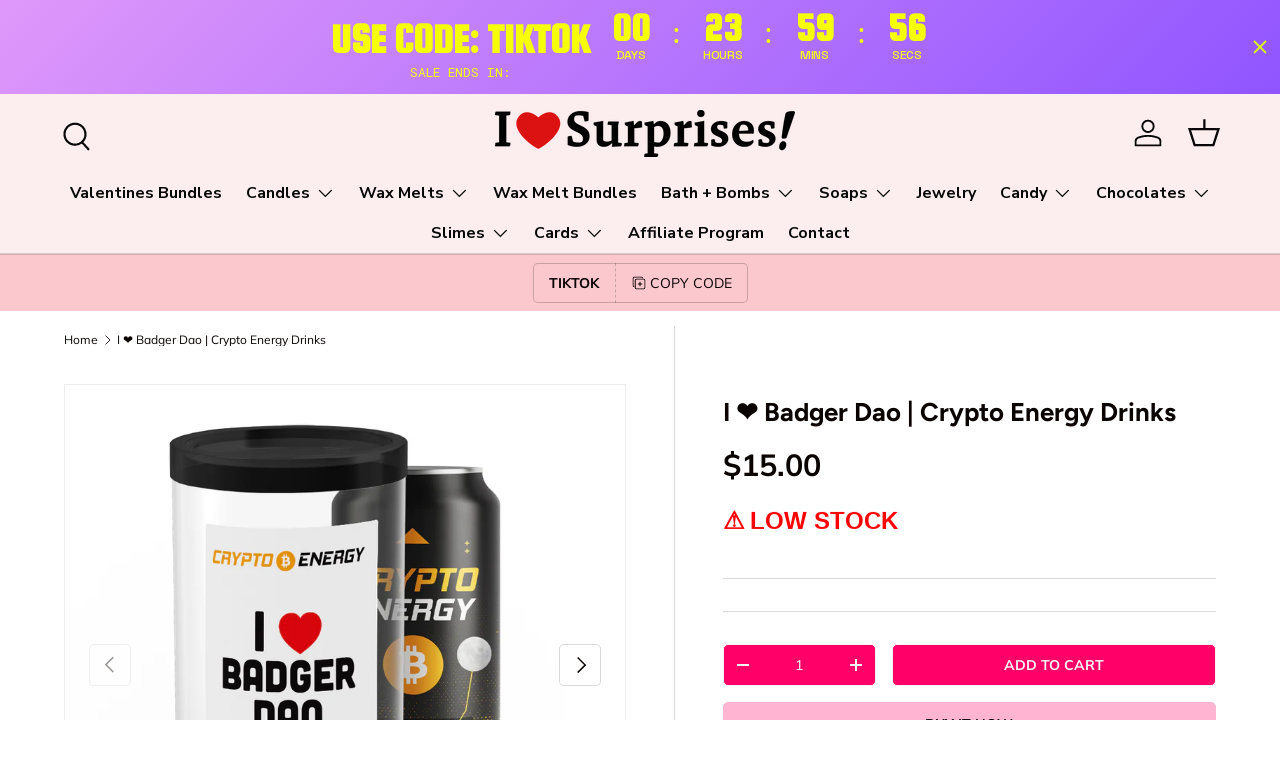

--- FILE ---
content_type: text/html; charset=utf-8
request_url: https://www.jewelrycandles.com/products/i-badger-dao-crypto-energy-drinks
body_size: 61030
content:
<!doctype html>
<html class="no-js" lang="en" dir="ltr">
<head><meta charset="utf-8">
<meta name="viewport" content="width=device-width,initial-scale=1">
<title>I ❤ Badger Dao | Crypto Energy Drinks &ndash; Jewelry Candles - Cash Candles, Money Candles, Candles, Cash Wax Melts, Money Wax Melts</title><link rel="canonical" href="https://www.jewelrycandles.com/products/i-badger-dao-crypto-energy-drinks"><link rel="icon" href="//www.jewelrycandles.com/cdn/shop/files/Gentle_Cleanser.png?crop=center&height=48&v=1718884202&width=48" type="image/png">
  <link rel="apple-touch-icon" href="//www.jewelrycandles.com/cdn/shop/files/Gentle_Cleanser.png?crop=center&height=180&v=1718884202&width=180"><meta name="description" content="Crypto Energy Drink is a brand new energy drink that is very different than what is currently on the market! Not only does the drink TASTE AMAZING but each can of Crypto Energy Drink that you buy ONLINE comes with a special QR code on each can. When you SCAN THE CAN with your phones QR code reader, you get $5 in bitcoi"><meta property="og:site_name" content="Jewelry Candles - Cash Candles, Money Candles, Candles, Cash Wax Melts, Money Wax Melts">
<meta property="og:url" content="https://www.jewelrycandles.com/products/i-badger-dao-crypto-energy-drinks">
<meta property="og:title" content="I ❤ Badger Dao | Crypto Energy Drinks">
<meta property="og:type" content="product">
<meta property="og:description" content="Crypto Energy Drink is a brand new energy drink that is very different than what is currently on the market! Not only does the drink TASTE AMAZING but each can of Crypto Energy Drink that you buy ONLINE comes with a special QR code on each can. When you SCAN THE CAN with your phones QR code reader, you get $5 in bitcoi"><meta property="og:image" content="http://www.jewelrycandles.com/cdn/shop/products/6_Mockup_Jewelry_JewelryCandles_6804cc84-daf1-4dd5-b97a-13643e151291.jpg?crop=center&height=1200&v=1625228030&width=1200">
  <meta property="og:image:secure_url" content="https://www.jewelrycandles.com/cdn/shop/products/6_Mockup_Jewelry_JewelryCandles_6804cc84-daf1-4dd5-b97a-13643e151291.jpg?crop=center&height=1200&v=1625228030&width=1200">
  <meta property="og:image:width" content="1000">
  <meta property="og:image:height" content="1000"><meta property="og:price:amount" content="15.00">
  <meta property="og:price:currency" content="USD"><meta name="twitter:site" content="@jewelrycandles"><meta name="twitter:card" content="summary_large_image">
<meta name="twitter:title" content="I ❤ Badger Dao | Crypto Energy Drinks">
<meta name="twitter:description" content="Crypto Energy Drink is a brand new energy drink that is very different than what is currently on the market! Not only does the drink TASTE AMAZING but each can of Crypto Energy Drink that you buy ONLINE comes with a special QR code on each can. When you SCAN THE CAN with your phones QR code reader, you get $5 in bitcoi">
<link rel="preload" href="//www.jewelrycandles.com/cdn/shop/t/149/assets/main.css?v=171986751195675404661718288934" as="style"><style data-shopify>
@font-face {
  font-family: Muli;
  font-weight: 400;
  font-style: normal;
  font-display: swap;
  src: url("//www.jewelrycandles.com/cdn/fonts/muli/muli_n4.e949947cfff05efcc994b2e2db40359a04fa9a92.woff2") format("woff2"),
       url("//www.jewelrycandles.com/cdn/fonts/muli/muli_n4.35355e4a0c27c9bc94d9af3f9bcb586d8229277a.woff") format("woff");
}
@font-face {
  font-family: Muli;
  font-weight: 700;
  font-style: normal;
  font-display: swap;
  src: url("//www.jewelrycandles.com/cdn/fonts/muli/muli_n7.c8c44d0404947d89610714223e630c4cbe005587.woff2") format("woff2"),
       url("//www.jewelrycandles.com/cdn/fonts/muli/muli_n7.4cbcffea6175d46b4d67e9408244a5b38c2ac568.woff") format("woff");
}
@font-face {
  font-family: Muli;
  font-weight: 400;
  font-style: italic;
  font-display: swap;
  src: url("//www.jewelrycandles.com/cdn/fonts/muli/muli_i4.c0a1ea800bab5884ab82e4eb25a6bd25121bd08c.woff2") format("woff2"),
       url("//www.jewelrycandles.com/cdn/fonts/muli/muli_i4.a6c39b1b31d876de7f99b3646461aa87120de6ed.woff") format("woff");
}
@font-face {
  font-family: Muli;
  font-weight: 700;
  font-style: italic;
  font-display: swap;
  src: url("//www.jewelrycandles.com/cdn/fonts/muli/muli_i7.34eedbf231efa20bd065d55f6f71485730632c7b.woff2") format("woff2"),
       url("//www.jewelrycandles.com/cdn/fonts/muli/muli_i7.2b4df846821493e68344d0b0212997d071bf38b7.woff") format("woff");
}
@font-face {
  font-family: Figtree;
  font-weight: 700;
  font-style: normal;
  font-display: swap;
  src: url("//www.jewelrycandles.com/cdn/fonts/figtree/figtree_n7.2fd9bfe01586148e644724096c9d75e8c7a90e55.woff2") format("woff2"),
       url("//www.jewelrycandles.com/cdn/fonts/figtree/figtree_n7.ea05de92d862f9594794ab281c4c3a67501ef5fc.woff") format("woff");
}
@font-face {
  font-family: "Nunito Sans";
  font-weight: 700;
  font-style: normal;
  font-display: swap;
  src: url("//www.jewelrycandles.com/cdn/fonts/nunito_sans/nunitosans_n7.25d963ed46da26098ebeab731e90d8802d989fa5.woff2") format("woff2"),
       url("//www.jewelrycandles.com/cdn/fonts/nunito_sans/nunitosans_n7.d32e3219b3d2ec82285d3027bd673efc61a996c8.woff") format("woff");
}
:root {
      --bg-color: 255 255 255 / 1.0;
      --bg-color-og: 255 255 255 / 1.0;
      --heading-color: 9 3 2;
      --text-color: 9 3 2;
      --text-color-og: 9 3 2;
      --scrollbar-color: 9 3 2;
      --link-color: 9 3 2;
      --link-color-og: 9 3 2;
      --star-color: 103 170 249;--swatch-border-color-default: 206 205 204;
        --swatch-border-color-active: 132 129 129;
        --swatch-card-size: 24px;
        --swatch-variant-picker-size: 64px;--color-scheme-1-bg: 242 242 242 / 1.0;
      --color-scheme-1-grad: ;
      --color-scheme-1-heading: 9 3 2;
      --color-scheme-1-text: 9 3 2;
      --color-scheme-1-btn-bg: 9 3 2;
      --color-scheme-1-btn-text: 255 255 255;
      --color-scheme-1-btn-bg-hover: 54 48 47;--color-scheme-2-bg: 255 180 209 / 1.0;
      --color-scheme-2-grad: ;
      --color-scheme-2-heading: 9 3 2;
      --color-scheme-2-text: 9 3 2;
      --color-scheme-2-btn-bg: 255 0 105;
      --color-scheme-2-btn-text: 9 3 2;
      --color-scheme-2-btn-bg-hover: 233 0 96;--color-scheme-3-bg: 250 200 205 / 1.0;
      --color-scheme-3-grad: ;
      --color-scheme-3-heading: 9 3 2;
      --color-scheme-3-text: 9 3 2;
      --color-scheme-3-btn-bg: 9 3 2;
      --color-scheme-3-btn-text: 255 255 255;
      --color-scheme-3-btn-bg-hover: 54 48 47;

      --drawer-bg-color: 255 255 255 / 1.0;
      --drawer-text-color: 9 3 2;

      --panel-bg-color: 242 242 242 / 1.0;
      --panel-heading-color: 9 3 2;
      --panel-text-color: 9 3 2;

      --in-stock-text-color: 44 126 63;
      --low-stock-text-color: 210 134 26;
      --very-low-stock-text-color: 180 12 28;
      --no-stock-text-color: 119 119 119;
      --no-stock-backordered-text-color: 119 119 119;

      --error-bg-color: 252 237 238;
      --error-text-color: 180 12 28;
      --success-bg-color: 232 246 234;
      --success-text-color: 44 126 63;
      --info-bg-color: 228 237 250;
      --info-text-color: 26 102 210;

      --heading-font-family: Figtree, sans-serif;
      --heading-font-style: normal;
      --heading-font-weight: 700;
      --heading-scale-start: 6;

      --navigation-font-family: "Nunito Sans", sans-serif;
      --navigation-font-style: normal;
      --navigation-font-weight: 700;--heading-text-transform: none;
--subheading-text-transform: none;
      --body-font-family: Muli, sans-serif;
      --body-font-style: normal;
      --body-font-weight: 400;
      --body-font-size: 16;

      --section-gap: 64;
      --heading-gap: calc(8 * var(--space-unit));--grid-column-gap: 20px;--btn-bg-color: 255 180 209;
      --btn-bg-hover-color: 222 164 186;
      --btn-text-color: 9 3 2;
      --btn-bg-color-og: 255 180 209;
      --btn-text-color-og: 9 3 2;
      --btn-alt-bg-color: 255 0 105;
      --btn-alt-bg-alpha: 1.0;
      --btn-alt-text-color: 244 244 244;
      --btn-border-width: 1px;
      --btn-padding-y: 12px;

      
      --btn-border-radius: 5px;
      

      --btn-lg-border-radius: 50%;
      --btn-icon-border-radius: 50%;
      --input-with-btn-inner-radius: var(--btn-border-radius);
      --btn-text-transform: uppercase;

      --input-bg-color: 255 255 255 / 1.0;
      --input-text-color: 9 3 2;
      --input-border-width: 1px;
      --input-border-radius: 4px;
      --textarea-border-radius: 4px;
      --input-border-radius: 5px;
      --input-bg-color-diff-3: #f7f7f7;
      --input-bg-color-diff-6: #f0f0f0;

      --modal-border-radius: 4px;
      --modal-overlay-color: 0 0 0;
      --modal-overlay-opacity: 0.4;
      --drawer-border-radius: 4px;
      --overlay-border-radius: 4px;--custom-label-bg-color: 35 2 46;
      --custom-label-text-color: 255 255 255;--sale-label-bg-color: 247 23 53;
      --sale-label-text-color: 255 255 255;--sold-out-label-bg-color: 73 93 99;
      --sold-out-label-text-color: 255 255 255;--new-label-bg-color: 250 200 205;
      --new-label-text-color: 9 3 2;--preorder-label-bg-color: 103 170 249;
      --preorder-label-text-color: 255 255 255;

      --page-width: 1590px;
      --gutter-sm: 20px;
      --gutter-md: 32px;
      --gutter-lg: 64px;

      --payment-terms-bg-color: #ffffff;

      --coll-card-bg-color: #f7f7f7;
      --coll-card-border-color: rgba(0,0,0,0);
        
          --aos-animate-duration: 0.6s;
        

        
          --aos-min-width: 0;
        
      

      --reading-width: 48em;
    }

    @media (max-width: 769px) {
      :root {
        --reading-width: 36em;
      }
    }
  </style><link rel="stylesheet" href="//www.jewelrycandles.com/cdn/shop/t/149/assets/main.css?v=171986751195675404661718288934">
  <script src="//www.jewelrycandles.com/cdn/shop/t/149/assets/main.js?v=2050684634816504901718288934" defer="defer"></script><link rel="preload" href="//www.jewelrycandles.com/cdn/fonts/muli/muli_n4.e949947cfff05efcc994b2e2db40359a04fa9a92.woff2" as="font" type="font/woff2" crossorigin fetchpriority="high"><link rel="preload" href="//www.jewelrycandles.com/cdn/fonts/figtree/figtree_n7.2fd9bfe01586148e644724096c9d75e8c7a90e55.woff2" as="font" type="font/woff2" crossorigin fetchpriority="high"><script>window.performance && window.performance.mark && window.performance.mark('shopify.content_for_header.start');</script><meta name="google-site-verification" content="sbUy5U_WLxR_Sh_25GZ75PaF_9oK5JwbXyw1I5tHYfg">
<meta name="google-site-verification" content="sbUy5U_WLxR_Sh_25GZ75PaF_9oK5JwbXyw1I5tHYfg">
<meta id="shopify-digital-wallet" name="shopify-digital-wallet" content="/1724672/digital_wallets/dialog">
<meta name="shopify-checkout-api-token" content="f9ac101b92238635392e28fb5f104f99">
<meta id="in-context-paypal-metadata" data-shop-id="1724672" data-venmo-supported="true" data-environment="production" data-locale="en_US" data-paypal-v4="true" data-currency="USD">
<link rel="alternate" type="application/json+oembed" href="https://www.jewelrycandles.com/products/i-badger-dao-crypto-energy-drinks.oembed">
<script async="async" src="/checkouts/internal/preloads.js?locale=en-US"></script>
<script id="shopify-features" type="application/json">{"accessToken":"f9ac101b92238635392e28fb5f104f99","betas":["rich-media-storefront-analytics"],"domain":"www.jewelrycandles.com","predictiveSearch":true,"shopId":1724672,"locale":"en"}</script>
<script>var Shopify = Shopify || {};
Shopify.shop = "jewelrycandles.myshopify.com";
Shopify.locale = "en";
Shopify.currency = {"active":"USD","rate":"1.0"};
Shopify.country = "US";
Shopify.theme = {"name":"Enterprise @Hugo","id":137623601341,"schema_name":"Enterprise","schema_version":"1.5.2","theme_store_id":1657,"role":"main"};
Shopify.theme.handle = "null";
Shopify.theme.style = {"id":null,"handle":null};
Shopify.cdnHost = "www.jewelrycandles.com/cdn";
Shopify.routes = Shopify.routes || {};
Shopify.routes.root = "/";</script>
<script type="module">!function(o){(o.Shopify=o.Shopify||{}).modules=!0}(window);</script>
<script>!function(o){function n(){var o=[];function n(){o.push(Array.prototype.slice.apply(arguments))}return n.q=o,n}var t=o.Shopify=o.Shopify||{};t.loadFeatures=n(),t.autoloadFeatures=n()}(window);</script>
<script id="shop-js-analytics" type="application/json">{"pageType":"product"}</script>
<script defer="defer" async type="module" src="//www.jewelrycandles.com/cdn/shopifycloud/shop-js/modules/v2/client.init-shop-cart-sync_BT-GjEfc.en.esm.js"></script>
<script defer="defer" async type="module" src="//www.jewelrycandles.com/cdn/shopifycloud/shop-js/modules/v2/chunk.common_D58fp_Oc.esm.js"></script>
<script defer="defer" async type="module" src="//www.jewelrycandles.com/cdn/shopifycloud/shop-js/modules/v2/chunk.modal_xMitdFEc.esm.js"></script>
<script type="module">
  await import("//www.jewelrycandles.com/cdn/shopifycloud/shop-js/modules/v2/client.init-shop-cart-sync_BT-GjEfc.en.esm.js");
await import("//www.jewelrycandles.com/cdn/shopifycloud/shop-js/modules/v2/chunk.common_D58fp_Oc.esm.js");
await import("//www.jewelrycandles.com/cdn/shopifycloud/shop-js/modules/v2/chunk.modal_xMitdFEc.esm.js");

  window.Shopify.SignInWithShop?.initShopCartSync?.({"fedCMEnabled":true,"windoidEnabled":true});

</script>
<script>(function() {
  var isLoaded = false;
  function asyncLoad() {
    if (isLoaded) return;
    isLoaded = true;
    var urls = ["https:\/\/formbuilder.hulkapps.com\/skeletopapp.js?shop=jewelrycandles.myshopify.com","https:\/\/cdn.growthhero.io\/sites\/pixel.js?shop=jewelrycandles.myshopify.com","https:\/\/widgets.automizely.com\/pages\/v1\/pages.js?store_connection_id=94933e9a4f3648a38525d660c2aaebfa\u0026mapped_org_id=3828ef2cff5b38ce93b2d8da2dba22a8_v1\u0026shop=jewelrycandles.myshopify.com","https:\/\/trust.conversionbear.com\/script?app=trust_badge\u0026shop=jewelrycandles.myshopify.com","https:\/\/sdk.postscript.io\/sdk-script-loader.bundle.js?shopId=7373\u0026shop=jewelrycandles.myshopify.com","\/\/cdn.trustedsite.com\/js\/partner-shopify.js?shop=jewelrycandles.myshopify.com","https:\/\/countdown.b-cdn.net\/js\/main.min.js?shop=jewelrycandles.myshopify.com","https:\/\/cdn.hextom.com\/js\/eventpromotionbar.js?shop=jewelrycandles.myshopify.com","https:\/\/cdn.hextom.com\/js\/freeshippingbar.js?shop=jewelrycandles.myshopify.com","\/\/cdn.shopify.com\/proxy\/86aced51404eb78d6812d6b484af168f14bc4efeb36e4976d17f66ac7bd7b7b4\/d1639lhkj5l89m.cloudfront.net\/js\/storefront\/uppromote.js?shop=jewelrycandles.myshopify.com\u0026sp-cache-control=cHVibGljLCBtYXgtYWdlPTkwMA"];
    for (var i = 0; i < urls.length; i++) {
      var s = document.createElement('script');
      s.type = 'text/javascript';
      s.async = true;
      s.src = urls[i];
      var x = document.getElementsByTagName('script')[0];
      x.parentNode.insertBefore(s, x);
    }
  };
  if(window.attachEvent) {
    window.attachEvent('onload', asyncLoad);
  } else {
    window.addEventListener('load', asyncLoad, false);
  }
})();</script>
<script id="__st">var __st={"a":1724672,"offset":-18000,"reqid":"1c2fb426-ca85-4897-9327-2fd7d58e13bd-1769501447","pageurl":"www.jewelrycandles.com\/products\/i-badger-dao-crypto-energy-drinks","u":"dd0a89a51b29","p":"product","rtyp":"product","rid":6813774053565};</script>
<script>window.ShopifyPaypalV4VisibilityTracking = true;</script>
<script id="captcha-bootstrap">!function(){'use strict';const t='contact',e='account',n='new_comment',o=[[t,t],['blogs',n],['comments',n],[t,'customer']],c=[[e,'customer_login'],[e,'guest_login'],[e,'recover_customer_password'],[e,'create_customer']],r=t=>t.map((([t,e])=>`form[action*='/${t}']:not([data-nocaptcha='true']) input[name='form_type'][value='${e}']`)).join(','),a=t=>()=>t?[...document.querySelectorAll(t)].map((t=>t.form)):[];function s(){const t=[...o],e=r(t);return a(e)}const i='password',u='form_key',d=['recaptcha-v3-token','g-recaptcha-response','h-captcha-response',i],f=()=>{try{return window.sessionStorage}catch{return}},m='__shopify_v',_=t=>t.elements[u];function p(t,e,n=!1){try{const o=window.sessionStorage,c=JSON.parse(o.getItem(e)),{data:r}=function(t){const{data:e,action:n}=t;return t[m]||n?{data:e,action:n}:{data:t,action:n}}(c);for(const[e,n]of Object.entries(r))t.elements[e]&&(t.elements[e].value=n);n&&o.removeItem(e)}catch(o){console.error('form repopulation failed',{error:o})}}const l='form_type',E='cptcha';function T(t){t.dataset[E]=!0}const w=window,h=w.document,L='Shopify',v='ce_forms',y='captcha';let A=!1;((t,e)=>{const n=(g='f06e6c50-85a8-45c8-87d0-21a2b65856fe',I='https://cdn.shopify.com/shopifycloud/storefront-forms-hcaptcha/ce_storefront_forms_captcha_hcaptcha.v1.5.2.iife.js',D={infoText:'Protected by hCaptcha',privacyText:'Privacy',termsText:'Terms'},(t,e,n)=>{const o=w[L][v],c=o.bindForm;if(c)return c(t,g,e,D).then(n);var r;o.q.push([[t,g,e,D],n]),r=I,A||(h.body.append(Object.assign(h.createElement('script'),{id:'captcha-provider',async:!0,src:r})),A=!0)});var g,I,D;w[L]=w[L]||{},w[L][v]=w[L][v]||{},w[L][v].q=[],w[L][y]=w[L][y]||{},w[L][y].protect=function(t,e){n(t,void 0,e),T(t)},Object.freeze(w[L][y]),function(t,e,n,w,h,L){const[v,y,A,g]=function(t,e,n){const i=e?o:[],u=t?c:[],d=[...i,...u],f=r(d),m=r(i),_=r(d.filter((([t,e])=>n.includes(e))));return[a(f),a(m),a(_),s()]}(w,h,L),I=t=>{const e=t.target;return e instanceof HTMLFormElement?e:e&&e.form},D=t=>v().includes(t);t.addEventListener('submit',(t=>{const e=I(t);if(!e)return;const n=D(e)&&!e.dataset.hcaptchaBound&&!e.dataset.recaptchaBound,o=_(e),c=g().includes(e)&&(!o||!o.value);(n||c)&&t.preventDefault(),c&&!n&&(function(t){try{if(!f())return;!function(t){const e=f();if(!e)return;const n=_(t);if(!n)return;const o=n.value;o&&e.removeItem(o)}(t);const e=Array.from(Array(32),(()=>Math.random().toString(36)[2])).join('');!function(t,e){_(t)||t.append(Object.assign(document.createElement('input'),{type:'hidden',name:u})),t.elements[u].value=e}(t,e),function(t,e){const n=f();if(!n)return;const o=[...t.querySelectorAll(`input[type='${i}']`)].map((({name:t})=>t)),c=[...d,...o],r={};for(const[a,s]of new FormData(t).entries())c.includes(a)||(r[a]=s);n.setItem(e,JSON.stringify({[m]:1,action:t.action,data:r}))}(t,e)}catch(e){console.error('failed to persist form',e)}}(e),e.submit())}));const S=(t,e)=>{t&&!t.dataset[E]&&(n(t,e.some((e=>e===t))),T(t))};for(const o of['focusin','change'])t.addEventListener(o,(t=>{const e=I(t);D(e)&&S(e,y())}));const B=e.get('form_key'),M=e.get(l),P=B&&M;t.addEventListener('DOMContentLoaded',(()=>{const t=y();if(P)for(const e of t)e.elements[l].value===M&&p(e,B);[...new Set([...A(),...v().filter((t=>'true'===t.dataset.shopifyCaptcha))])].forEach((e=>S(e,t)))}))}(h,new URLSearchParams(w.location.search),n,t,e,['guest_login'])})(!0,!0)}();</script>
<script integrity="sha256-4kQ18oKyAcykRKYeNunJcIwy7WH5gtpwJnB7kiuLZ1E=" data-source-attribution="shopify.loadfeatures" defer="defer" src="//www.jewelrycandles.com/cdn/shopifycloud/storefront/assets/storefront/load_feature-a0a9edcb.js" crossorigin="anonymous"></script>
<script data-source-attribution="shopify.dynamic_checkout.dynamic.init">var Shopify=Shopify||{};Shopify.PaymentButton=Shopify.PaymentButton||{isStorefrontPortableWallets:!0,init:function(){window.Shopify.PaymentButton.init=function(){};var t=document.createElement("script");t.src="https://www.jewelrycandles.com/cdn/shopifycloud/portable-wallets/latest/portable-wallets.en.js",t.type="module",document.head.appendChild(t)}};
</script>
<script data-source-attribution="shopify.dynamic_checkout.buyer_consent">
  function portableWalletsHideBuyerConsent(e){var t=document.getElementById("shopify-buyer-consent"),n=document.getElementById("shopify-subscription-policy-button");t&&n&&(t.classList.add("hidden"),t.setAttribute("aria-hidden","true"),n.removeEventListener("click",e))}function portableWalletsShowBuyerConsent(e){var t=document.getElementById("shopify-buyer-consent"),n=document.getElementById("shopify-subscription-policy-button");t&&n&&(t.classList.remove("hidden"),t.removeAttribute("aria-hidden"),n.addEventListener("click",e))}window.Shopify?.PaymentButton&&(window.Shopify.PaymentButton.hideBuyerConsent=portableWalletsHideBuyerConsent,window.Shopify.PaymentButton.showBuyerConsent=portableWalletsShowBuyerConsent);
</script>
<script>
  function portableWalletsCleanup(e){e&&e.src&&console.error("Failed to load portable wallets script "+e.src);var t=document.querySelectorAll("shopify-accelerated-checkout .shopify-payment-button__skeleton, shopify-accelerated-checkout-cart .wallet-cart-button__skeleton"),e=document.getElementById("shopify-buyer-consent");for(let e=0;e<t.length;e++)t[e].remove();e&&e.remove()}function portableWalletsNotLoadedAsModule(e){e instanceof ErrorEvent&&"string"==typeof e.message&&e.message.includes("import.meta")&&"string"==typeof e.filename&&e.filename.includes("portable-wallets")&&(window.removeEventListener("error",portableWalletsNotLoadedAsModule),window.Shopify.PaymentButton.failedToLoad=e,"loading"===document.readyState?document.addEventListener("DOMContentLoaded",window.Shopify.PaymentButton.init):window.Shopify.PaymentButton.init())}window.addEventListener("error",portableWalletsNotLoadedAsModule);
</script>

<script type="module" src="https://www.jewelrycandles.com/cdn/shopifycloud/portable-wallets/latest/portable-wallets.en.js" onError="portableWalletsCleanup(this)" crossorigin="anonymous"></script>
<script nomodule>
  document.addEventListener("DOMContentLoaded", portableWalletsCleanup);
</script>

<link id="shopify-accelerated-checkout-styles" rel="stylesheet" media="screen" href="https://www.jewelrycandles.com/cdn/shopifycloud/portable-wallets/latest/accelerated-checkout-backwards-compat.css" crossorigin="anonymous">
<style id="shopify-accelerated-checkout-cart">
        #shopify-buyer-consent {
  margin-top: 1em;
  display: inline-block;
  width: 100%;
}

#shopify-buyer-consent.hidden {
  display: none;
}

#shopify-subscription-policy-button {
  background: none;
  border: none;
  padding: 0;
  text-decoration: underline;
  font-size: inherit;
  cursor: pointer;
}

#shopify-subscription-policy-button::before {
  box-shadow: none;
}

      </style>
<script id="sections-script" data-sections="header,footer" defer="defer" src="//www.jewelrycandles.com/cdn/shop/t/149/compiled_assets/scripts.js?v=24321"></script>
<script>window.performance && window.performance.mark && window.performance.mark('shopify.content_for_header.end');</script>
<script src="//www.jewelrycandles.com/cdn/shop/t/149/assets/blur-messages.js?v=98620774460636405321718288933" defer="defer"></script>
    <script src="//www.jewelrycandles.com/cdn/shop/t/149/assets/animate-on-scroll.js?v=15249566486942820451718288933" defer="defer"></script>
    <link rel="stylesheet" href="//www.jewelrycandles.com/cdn/shop/t/149/assets/animate-on-scroll.css?v=116194678796051782541718288933">
  

  <script>document.documentElement.className = document.documentElement.className.replace('no-js', 'js');</script><!-- CC Custom Head Start --><!-- CC Custom Head End --><!-- BEGIN app block: shopify://apps/uppromote-affiliate/blocks/core-script/64c32457-930d-4cb9-9641-e24c0d9cf1f4 --><!-- BEGIN app snippet: core-metafields-setting --><!--suppress ES6ConvertVarToLetConst -->
<script type="application/json" id="core-uppromote-settings">{"app_env":{"env":"production"}}</script>
<script type="application/json" id="core-uppromote-cart">{"note":null,"attributes":{},"original_total_price":0,"total_price":0,"total_discount":0,"total_weight":0.0,"item_count":0,"items":[],"requires_shipping":false,"currency":"USD","items_subtotal_price":0,"cart_level_discount_applications":[],"checkout_charge_amount":0}</script>
<script id="core-uppromote-quick-store-tracking-vars">
    function getDocumentContext(){const{href:a,hash:b,host:c,hostname:d,origin:e,pathname:f,port:g,protocol:h,search:i}=window.location,j=document.referrer,k=document.characterSet,l=document.title;return{location:{href:a,hash:b,host:c,hostname:d,origin:e,pathname:f,port:g,protocol:h,search:i},referrer:j||document.location.href,characterSet:k,title:l}}function getNavigatorContext(){const{language:a,cookieEnabled:b,languages:c,userAgent:d}=navigator;return{language:a,cookieEnabled:b,languages:c,userAgent:d}}function getWindowContext(){const{innerHeight:a,innerWidth:b,outerHeight:c,outerWidth:d,origin:e,screen:{height:j,width:k},screenX:f,screenY:g,scrollX:h,scrollY:i}=window;return{innerHeight:a,innerWidth:b,outerHeight:c,outerWidth:d,origin:e,screen:{screenHeight:j,screenWidth:k},screenX:f,screenY:g,scrollX:h,scrollY:i,location:getDocumentContext().location}}function getContext(){return{document:getDocumentContext(),navigator:getNavigatorContext(),window:getWindowContext()}}
    if (window.location.href.includes('?sca_ref=')) {
        localStorage.setItem('__up_lastViewedPageContext', JSON.stringify({
            context: getContext(),
            timestamp: new Date().toISOString(),
        }))
    }
</script>

<script id="core-uppromote-setting-booster">
    var UpPromoteCoreSettings = JSON.parse(document.getElementById('core-uppromote-settings').textContent)
    UpPromoteCoreSettings.currentCart = JSON.parse(document.getElementById('core-uppromote-cart')?.textContent || '{}')
    const idToClean = ['core-uppromote-settings', 'core-uppromote-cart', 'core-uppromote-setting-booster', 'core-uppromote-quick-store-tracking-vars']
    idToClean.forEach(id => {
        document.getElementById(id)?.remove()
    })
</script>
<!-- END app snippet -->


<!-- END app block --><!-- BEGIN app block: shopify://apps/klaviyo-email-marketing-sms/blocks/klaviyo-onsite-embed/2632fe16-c075-4321-a88b-50b567f42507 -->












  <script async src="https://static.klaviyo.com/onsite/js/W3X8KD/klaviyo.js?company_id=W3X8KD"></script>
  <script>!function(){if(!window.klaviyo){window._klOnsite=window._klOnsite||[];try{window.klaviyo=new Proxy({},{get:function(n,i){return"push"===i?function(){var n;(n=window._klOnsite).push.apply(n,arguments)}:function(){for(var n=arguments.length,o=new Array(n),w=0;w<n;w++)o[w]=arguments[w];var t="function"==typeof o[o.length-1]?o.pop():void 0,e=new Promise((function(n){window._klOnsite.push([i].concat(o,[function(i){t&&t(i),n(i)}]))}));return e}}})}catch(n){window.klaviyo=window.klaviyo||[],window.klaviyo.push=function(){var n;(n=window._klOnsite).push.apply(n,arguments)}}}}();</script>

  
    <script id="viewed_product">
      if (item == null) {
        var _learnq = _learnq || [];

        var MetafieldReviews = null
        var MetafieldYotpoRating = null
        var MetafieldYotpoCount = null
        var MetafieldLooxRating = null
        var MetafieldLooxCount = null
        var okendoProduct = null
        var okendoProductReviewCount = null
        var okendoProductReviewAverageValue = null
        try {
          // The following fields are used for Customer Hub recently viewed in order to add reviews.
          // This information is not part of __kla_viewed. Instead, it is part of __kla_viewed_reviewed_items
          MetafieldReviews = {};
          MetafieldYotpoRating = null
          MetafieldYotpoCount = null
          MetafieldLooxRating = null
          MetafieldLooxCount = null

          okendoProduct = null
          // If the okendo metafield is not legacy, it will error, which then requires the new json formatted data
          if (okendoProduct && 'error' in okendoProduct) {
            okendoProduct = null
          }
          okendoProductReviewCount = okendoProduct ? okendoProduct.reviewCount : null
          okendoProductReviewAverageValue = okendoProduct ? okendoProduct.reviewAverageValue : null
        } catch (error) {
          console.error('Error in Klaviyo onsite reviews tracking:', error);
        }

        var item = {
          Name: "I ❤ Badger Dao  | Crypto Energy Drinks",
          ProductID: 6813774053565,
          Categories: [],
          ImageURL: "https://www.jewelrycandles.com/cdn/shop/products/6_Mockup_Jewelry_JewelryCandles_6804cc84-daf1-4dd5-b97a-13643e151291_grande.jpg?v=1625228030",
          URL: "https://www.jewelrycandles.com/products/i-badger-dao-crypto-energy-drinks",
          Brand: "Jewelry Candles - Jewelry Bath Bombs, Candles, Ring Bath Bombs, Cash Candles, Jewelry In Candles",
          Price: "$15.00",
          Value: "15.00",
          CompareAtPrice: "$0.00"
        };
        _learnq.push(['track', 'Viewed Product', item]);
        _learnq.push(['trackViewedItem', {
          Title: item.Name,
          ItemId: item.ProductID,
          Categories: item.Categories,
          ImageUrl: item.ImageURL,
          Url: item.URL,
          Metadata: {
            Brand: item.Brand,
            Price: item.Price,
            Value: item.Value,
            CompareAtPrice: item.CompareAtPrice
          },
          metafields:{
            reviews: MetafieldReviews,
            yotpo:{
              rating: MetafieldYotpoRating,
              count: MetafieldYotpoCount,
            },
            loox:{
              rating: MetafieldLooxRating,
              count: MetafieldLooxCount,
            },
            okendo: {
              rating: okendoProductReviewAverageValue,
              count: okendoProductReviewCount,
            }
          }
        }]);
      }
    </script>
  




  <script>
    window.klaviyoReviewsProductDesignMode = false
  </script>







<!-- END app block --><!-- BEGIN app block: shopify://apps/gsc-countdown-timer/blocks/countdown-bar/58dc5b1b-43d2-4209-b1f3-52aff31643ed --><style>
  .gta-block__error {
    display: flex;
    flex-flow: column nowrap;
    gap: 12px;
    padding: 32px;
    border-radius: 12px;
    margin: 12px 0;
    background-color: #fff1e3;
    color: #412d00;
  }

  .gta-block__error-title {
    font-size: 18px;
    font-weight: 600;
    line-height: 28px;
  }

  .gta-block__error-body {
    font-size: 14px;
    line-height: 24px;
  }
</style>

<script>
  (function () {
    try {
      window.GSC_COUNTDOWN_META = {
        product_collections: [],
        product_tags: [],
      };

      const widgets = [{"bar":{"sticky":true,"justify":"center","position":"top","closeButton":{"color":"#dbf418","enabled":true}},"key":"GSC-BAR-qUqGuuqBkuyp","type":"bar","timer":{"date":"2025-12-22T23:00:00.000-05:00","mode":"evergreen","daily":{"tz":"Etc\/GMT-0","endHours":14,"endMinutes":0,"repeatDays":[0,1,2,3,4,5,6],"startHours":10,"startMinutes":0},"hours":24,"onEnd":"restart","minutes":0,"seconds":0,"scheduling":{"end":null,"start":null}},"content":{"align":"center","items":[{"id":"text-jXFgKssTpWrQ","type":"text","align":"left","color":"#f7ff08","value":"use code: tiktok","enabled":true,"padding":{"mobile":{},"desktop":{}},"fontFamily":"font3","fontWeight":"700","textTransform":"uppercase","mobileFontSize":"16px","desktopFontSize":"42px","mobileLineHeight":"1.3","desktopLineHeight":"1.2","mobileLetterSpacing":"0","desktopLetterSpacing":"0"},{"id":"text-suGReaYFuXPv","type":"text","align":"left","color":"#f7ff08","value":"Sale ends in:","enabled":true,"padding":{"mobile":{},"desktop":{}},"fontFamily":"font1","fontWeight":"400","textTransform":"uppercase","mobileFontSize":"12px","desktopFontSize":"13px","mobileLineHeight":"1.3","desktopLineHeight":"1.3","mobileLetterSpacing":"0","desktopLetterSpacing":"0"},{"id":"timer-PehTnyvsRQtv","type":"timer","view":"custom","border":{"size":"2px","color":"#FFFFFF","enabled":false},"digits":{"gap":"4px","color":"#f7ff08","fontSize":"56px","fontFamily":"font3","fontWeight":"600"},"labels":{"days":"days","color":"#f7ff08","hours":"hours","enabled":true,"minutes":"mins","seconds":"secs","fontSize":"17px","fontFamily":"font2","fontWeight":"500","milliseconds":"ms","textTransform":"uppercase"},"layout":"stacked","margin":{"mobile":{},"desktop":{}},"radius":{"value":"23px","enabled":true},"shadow":{"type":"","color":"black","enabled":true},"enabled":true,"padding":{"mobile":{},"desktop":{"top":"0px"}},"fontSize":{"mobile":"14px","desktop":"18px"},"separator":{"type":"colon","color":"#f7ff08","enabled":true},"background":{"blur":"2px","color":"linear-gradient(127deg, rgba(219,244,24,0.3) 2%, rgba(219,244,24,0.3) 100%)","enabled":false},"unitFormat":"d:h:m:s","mobileWidth":"160px","desktopWidth":"360px"},{"id":"button-geMGmDOkxLFp","href":"https:\/\/shopify.com","type":"button","label":"Shop now","width":"content","border":{"size":"2px","color":"#000000","enabled":false},"margin":{"mobile":{"top":"0px","left":"0px","right":"0px","bottom":"0px"},"desktop":{"top":"0px","left":"0px","right":"0px","bottom":"0px"}},"radius":{"value":"8px","enabled":false},"target":"_self","enabled":false,"padding":{"mobile":{"top":"8px","left":"12px","right":"12px","bottom":"8px"},"desktop":{"top":"16px","left":"40px","right":"40px","bottom":"16px"}},"textColor":"#a769fe","background":{"blur":"0px","color":"#f7ff08","enabled":true},"fontFamily":"font1","fontWeight":"600","textTransform":"uppercase","mobileFontSize":"12px","desktopFontSize":"14px","mobileLetterSpacing":"0","desktopLetterSpacing":"0"},{"id":"coupon-NoWRIPkWVpge","code":"PASTE YOUR CODE","icon":{"type":"discount-star","enabled":true},"type":"coupon","label":"Save 35%","action":"copy","border":{"size":"1px","color":"#8962f8","enabled":true},"margin":{"mobile":{"top":"0px","left":"0px","right":"0px","bottom":"0px"},"desktop":{"top":"0px","left":"0px","right":"0px","bottom":"0px"}},"radius":{"value":"6px","enabled":false},"enabled":false,"padding":{"mobile":{"top":"6px","left":"6px","right":"6px","bottom":"6px"},"desktop":{"top":"16px","left":"16px","right":"16px","bottom":"16px"}},"textColor":"#a769fe","background":{"blur":"0px","color":"#f7ff08","enabled":true},"fontFamily":"font3","fontWeight":"600","textTransform":"uppercase","mobileFontSize":"12px","desktopFontSize":"18px"}],"border":{"size":"1px","color":"#000000","enabled":false},"layout":"column","margin":{"mobile":{"top":"0px","left":"0px","right":"0px","bottom":"0px"},"desktop":{"top":"0px","left":"0px","right":"0px","bottom":"0px"}},"radius":{"value":"8px","enabled":false},"padding":{"mobile":{"top":"4px","left":"0px","right":"0px","bottom":"4px"},"desktop":{"top":"8px","left":"8px","right":"8px","bottom":"8px"}},"mobileGap":"6px","background":{"src":null,"blur":"8px","source":"color","bgColor":"linear-gradient(135deg, #DF98FA 0%, #9055FF 100%)","enabled":true,"overlayColor":"rgba(0,0,0,0)"},"desktopGap":"24px","mobileWidth":"100%","desktopWidth":"400px","backgroundClick":{"url":"","target":"_self","enabled":false}},"enabled":true,"general":{"font1":"Roboto Mono, monospace","font2":"Space Grotesk, sans-serif","font3":"Squada One, cursive","preset":"bar6","breakpoint":"768px"},"section":null,"userCss":"","targeting":{"geo":null,"pages":{"cart":true,"home":true,"other":true,"password":true,"products":{"mode":"all","tags":[],"enabled":true,"specificProducts":[],"productsInCollections":[]},"collections":{"mode":"all","items":[],"enabled":true}}}},{"bar":{"sticky":false,"justify":"center","position":"top","closeButton":{"color":"#e2ff3f","enabled":true}},"key":"GSC-BAR-DvOSlECCjECS","type":"bar","timer":{"date":"2025-11-11T00:00:00.000Z","mode":"evergreen","daily":{"tz":"Etc\/GMT-0","endHours":14,"endMinutes":0,"repeatDays":[0,1,2,3,4,5,6],"startHours":10,"startMinutes":0},"hours":24,"onEnd":"restart","minutes":0,"seconds":0,"scheduling":{"end":null,"start":null}},"content":{"align":"right","items":[{"id":"text-TUMYeoUmDoTJ","type":"text","align":"left","color":"#dbee10","value":"Time is ticking","enabled":true,"padding":{"mobile":{},"desktop":{}},"fontFamily":"font1","fontWeight":"700","textTransform":"uppercase","mobileFontSize":"16px","desktopFontSize":"42px","mobileLineHeight":"1.3","desktopLineHeight":"1.2","mobileLetterSpacing":"0","desktopLetterSpacing":"0"},{"id":"text-QPFJSaRhWtsX","type":"text","align":"left","color":"#fdee57","value":"Sale ends in:","enabled":true,"padding":{"mobile":{},"desktop":{}},"fontFamily":"font2","fontWeight":"500","textTransform":"uppercase","mobileFontSize":"12px","desktopFontSize":"14px","mobileLineHeight":"1.3","desktopLineHeight":"1.3","mobileLetterSpacing":"0","desktopLetterSpacing":"0"},{"id":"timer-oCahgSNwJvkc","type":"timer","view":"custom","border":{"size":"2px","color":"#FFFFFF","enabled":false},"digits":{"gap":"8px","color":"#dbee10","fontSize":"58px","fontFamily":"font1","fontWeight":"600"},"labels":{"days":"days","color":"#fdee57","hours":"hours","enabled":true,"minutes":"mins","seconds":"secs","fontSize":"21px","fontFamily":"font2","fontWeight":"500","milliseconds":"ms","textTransform":"uppercase"},"layout":"separate","margin":{"mobile":{},"desktop":{"top":"6px"}},"radius":{"value":"18px","enabled":true},"shadow":{"type":"","color":"black","enabled":true},"enabled":true,"padding":{"mobile":{},"desktop":{"top":"0px"}},"fontSize":{"mobile":"14px","desktop":"18px"},"separator":{"type":"colon","color":"#dbee10","enabled":true},"background":{"blur":"2px","color":"#fc7329","enabled":false},"unitFormat":"d:h:m:s","mobileWidth":"160px","desktopWidth":"320px"},{"id":"button-VoGOYUcJjOyG","href":"https:\/\/shopify.com","type":"button","label":"Shop now","width":"content","border":{"size":"2px","color":"#000000","enabled":false},"margin":{"mobile":{"top":"0px","left":"0px","right":"0px","bottom":"0px"},"desktop":{"top":"0px","left":"0px","right":"0px","bottom":"0px"}},"radius":{"value":"12px","enabled":false},"target":"_self","enabled":false,"padding":{"mobile":{"top":"8px","left":"12px","right":"12px","bottom":"8px"},"desktop":{"top":"16px","left":"40px","right":"40px","bottom":"16px"}},"textColor":"#fc7429","background":{"blur":"0px","color":"#fdee57","enabled":true},"fontFamily":"font1","fontWeight":"600","textTransform":"uppercase","mobileFontSize":"12px","desktopFontSize":"12px","mobileLetterSpacing":"0","desktopLetterSpacing":"0"},{"id":"coupon-LiEISbVpBqpv","code":"PASTE YOUR CODE","icon":{"type":"tag","enabled":true},"type":"coupon","label":"Save 35%","action":"copy","border":{"size":"2px","color":"#000000","enabled":true},"margin":{"mobile":{"top":"0px","left":"0px","right":"0px","bottom":"0px"},"desktop":{"top":"0px","left":"0px","right":"0px","bottom":"0px"}},"radius":{"value":"0px","enabled":false},"enabled":false,"padding":{"mobile":{"top":"4px","left":"12px","right":"12px","bottom":"4px"},"desktop":{"top":"8px","left":"16px","right":"16px","bottom":"8px"}},"textColor":"#000000","background":{"blur":"0px","color":"#dcee13","enabled":true},"fontFamily":"font2","fontWeight":"600","textTransform":"uppercase","mobileFontSize":"12px","desktopFontSize":"29px"}],"border":{"size":"1px","color":"#000000","enabled":false},"layout":"column","margin":{"mobile":{"top":"0px","left":"0px","right":"0px","bottom":"0px"},"desktop":{"top":"0px","left":"0px","right":"0px","bottom":"0px"}},"radius":{"value":"8px","enabled":false},"padding":{"mobile":{"top":"4px","left":"0px","right":"0px","bottom":"4px"},"desktop":{"top":"4px","left":"12px","right":"12px","bottom":"4px"}},"mobileGap":"6px","background":{"src":null,"blur":"8px","source":"color","bgColor":"#191919","enabled":true,"overlayColor":"rgba(0,0,0,0)"},"desktopGap":"24px","mobileWidth":"100%","desktopWidth":"400px","backgroundClick":{"url":"","target":"_self","enabled":false}},"enabled":false,"general":{"font1":"Anton, sans-serif","font2":"Oswald, sans-serif","font3":"inherit","preset":"black-friday-bar-1","breakpoint":"768px"},"section":null,"userCss":"","targeting":{"geo":null,"pages":{"cart":true,"home":true,"other":true,"password":true,"products":{"mode":"all","tags":[],"enabled":true,"specificProducts":[],"productsInCollections":[]},"collections":{"mode":"all","items":[],"enabled":true}}}}];

      if (Array.isArray(window.GSC_COUNTDOWN_WIDGETS)) {
        window.GSC_COUNTDOWN_WIDGETS.push(...widgets);
      } else {
        window.GSC_COUNTDOWN_WIDGETS = widgets || [];
      }
    } catch (e) {
      console.log(e);
    }
  })();
</script>


<!-- END app block --><script src="https://cdn.shopify.com/extensions/019bc2d0-6182-7c57-a6b2-0b786d3800eb/event-promotion-bar-79/assets/eventpromotionbar.js" type="text/javascript" defer="defer"></script>
<script src="https://cdn.shopify.com/extensions/019be912-7856-7c1f-9705-c70a8c8d7a8b/app-109/assets/core.min.js" type="text/javascript" defer="defer"></script>
<script src="https://cdn.shopify.com/extensions/019a0283-dad8-7bc7-bb66-b523cba67540/countdown-app-root-55/assets/gsc-countdown-widget.js" type="text/javascript" defer="defer"></script>
<link href="https://monorail-edge.shopifysvc.com" rel="dns-prefetch">
<script>(function(){if ("sendBeacon" in navigator && "performance" in window) {try {var session_token_from_headers = performance.getEntriesByType('navigation')[0].serverTiming.find(x => x.name == '_s').description;} catch {var session_token_from_headers = undefined;}var session_cookie_matches = document.cookie.match(/_shopify_s=([^;]*)/);var session_token_from_cookie = session_cookie_matches && session_cookie_matches.length === 2 ? session_cookie_matches[1] : "";var session_token = session_token_from_headers || session_token_from_cookie || "";function handle_abandonment_event(e) {var entries = performance.getEntries().filter(function(entry) {return /monorail-edge.shopifysvc.com/.test(entry.name);});if (!window.abandonment_tracked && entries.length === 0) {window.abandonment_tracked = true;var currentMs = Date.now();var navigation_start = performance.timing.navigationStart;var payload = {shop_id: 1724672,url: window.location.href,navigation_start,duration: currentMs - navigation_start,session_token,page_type: "product"};window.navigator.sendBeacon("https://monorail-edge.shopifysvc.com/v1/produce", JSON.stringify({schema_id: "online_store_buyer_site_abandonment/1.1",payload: payload,metadata: {event_created_at_ms: currentMs,event_sent_at_ms: currentMs}}));}}window.addEventListener('pagehide', handle_abandonment_event);}}());</script>
<script id="web-pixels-manager-setup">(function e(e,d,r,n,o){if(void 0===o&&(o={}),!Boolean(null===(a=null===(i=window.Shopify)||void 0===i?void 0:i.analytics)||void 0===a?void 0:a.replayQueue)){var i,a;window.Shopify=window.Shopify||{};var t=window.Shopify;t.analytics=t.analytics||{};var s=t.analytics;s.replayQueue=[],s.publish=function(e,d,r){return s.replayQueue.push([e,d,r]),!0};try{self.performance.mark("wpm:start")}catch(e){}var l=function(){var e={modern:/Edge?\/(1{2}[4-9]|1[2-9]\d|[2-9]\d{2}|\d{4,})\.\d+(\.\d+|)|Firefox\/(1{2}[4-9]|1[2-9]\d|[2-9]\d{2}|\d{4,})\.\d+(\.\d+|)|Chrom(ium|e)\/(9{2}|\d{3,})\.\d+(\.\d+|)|(Maci|X1{2}).+ Version\/(15\.\d+|(1[6-9]|[2-9]\d|\d{3,})\.\d+)([,.]\d+|)( \(\w+\)|)( Mobile\/\w+|) Safari\/|Chrome.+OPR\/(9{2}|\d{3,})\.\d+\.\d+|(CPU[ +]OS|iPhone[ +]OS|CPU[ +]iPhone|CPU IPhone OS|CPU iPad OS)[ +]+(15[._]\d+|(1[6-9]|[2-9]\d|\d{3,})[._]\d+)([._]\d+|)|Android:?[ /-](13[3-9]|1[4-9]\d|[2-9]\d{2}|\d{4,})(\.\d+|)(\.\d+|)|Android.+Firefox\/(13[5-9]|1[4-9]\d|[2-9]\d{2}|\d{4,})\.\d+(\.\d+|)|Android.+Chrom(ium|e)\/(13[3-9]|1[4-9]\d|[2-9]\d{2}|\d{4,})\.\d+(\.\d+|)|SamsungBrowser\/([2-9]\d|\d{3,})\.\d+/,legacy:/Edge?\/(1[6-9]|[2-9]\d|\d{3,})\.\d+(\.\d+|)|Firefox\/(5[4-9]|[6-9]\d|\d{3,})\.\d+(\.\d+|)|Chrom(ium|e)\/(5[1-9]|[6-9]\d|\d{3,})\.\d+(\.\d+|)([\d.]+$|.*Safari\/(?![\d.]+ Edge\/[\d.]+$))|(Maci|X1{2}).+ Version\/(10\.\d+|(1[1-9]|[2-9]\d|\d{3,})\.\d+)([,.]\d+|)( \(\w+\)|)( Mobile\/\w+|) Safari\/|Chrome.+OPR\/(3[89]|[4-9]\d|\d{3,})\.\d+\.\d+|(CPU[ +]OS|iPhone[ +]OS|CPU[ +]iPhone|CPU IPhone OS|CPU iPad OS)[ +]+(10[._]\d+|(1[1-9]|[2-9]\d|\d{3,})[._]\d+)([._]\d+|)|Android:?[ /-](13[3-9]|1[4-9]\d|[2-9]\d{2}|\d{4,})(\.\d+|)(\.\d+|)|Mobile Safari.+OPR\/([89]\d|\d{3,})\.\d+\.\d+|Android.+Firefox\/(13[5-9]|1[4-9]\d|[2-9]\d{2}|\d{4,})\.\d+(\.\d+|)|Android.+Chrom(ium|e)\/(13[3-9]|1[4-9]\d|[2-9]\d{2}|\d{4,})\.\d+(\.\d+|)|Android.+(UC? ?Browser|UCWEB|U3)[ /]?(15\.([5-9]|\d{2,})|(1[6-9]|[2-9]\d|\d{3,})\.\d+)\.\d+|SamsungBrowser\/(5\.\d+|([6-9]|\d{2,})\.\d+)|Android.+MQ{2}Browser\/(14(\.(9|\d{2,})|)|(1[5-9]|[2-9]\d|\d{3,})(\.\d+|))(\.\d+|)|K[Aa][Ii]OS\/(3\.\d+|([4-9]|\d{2,})\.\d+)(\.\d+|)/},d=e.modern,r=e.legacy,n=navigator.userAgent;return n.match(d)?"modern":n.match(r)?"legacy":"unknown"}(),u="modern"===l?"modern":"legacy",c=(null!=n?n:{modern:"",legacy:""})[u],f=function(e){return[e.baseUrl,"/wpm","/b",e.hashVersion,"modern"===e.buildTarget?"m":"l",".js"].join("")}({baseUrl:d,hashVersion:r,buildTarget:u}),m=function(e){var d=e.version,r=e.bundleTarget,n=e.surface,o=e.pageUrl,i=e.monorailEndpoint;return{emit:function(e){var a=e.status,t=e.errorMsg,s=(new Date).getTime(),l=JSON.stringify({metadata:{event_sent_at_ms:s},events:[{schema_id:"web_pixels_manager_load/3.1",payload:{version:d,bundle_target:r,page_url:o,status:a,surface:n,error_msg:t},metadata:{event_created_at_ms:s}}]});if(!i)return console&&console.warn&&console.warn("[Web Pixels Manager] No Monorail endpoint provided, skipping logging."),!1;try{return self.navigator.sendBeacon.bind(self.navigator)(i,l)}catch(e){}var u=new XMLHttpRequest;try{return u.open("POST",i,!0),u.setRequestHeader("Content-Type","text/plain"),u.send(l),!0}catch(e){return console&&console.warn&&console.warn("[Web Pixels Manager] Got an unhandled error while logging to Monorail."),!1}}}}({version:r,bundleTarget:l,surface:e.surface,pageUrl:self.location.href,monorailEndpoint:e.monorailEndpoint});try{o.browserTarget=l,function(e){var d=e.src,r=e.async,n=void 0===r||r,o=e.onload,i=e.onerror,a=e.sri,t=e.scriptDataAttributes,s=void 0===t?{}:t,l=document.createElement("script"),u=document.querySelector("head"),c=document.querySelector("body");if(l.async=n,l.src=d,a&&(l.integrity=a,l.crossOrigin="anonymous"),s)for(var f in s)if(Object.prototype.hasOwnProperty.call(s,f))try{l.dataset[f]=s[f]}catch(e){}if(o&&l.addEventListener("load",o),i&&l.addEventListener("error",i),u)u.appendChild(l);else{if(!c)throw new Error("Did not find a head or body element to append the script");c.appendChild(l)}}({src:f,async:!0,onload:function(){if(!function(){var e,d;return Boolean(null===(d=null===(e=window.Shopify)||void 0===e?void 0:e.analytics)||void 0===d?void 0:d.initialized)}()){var d=window.webPixelsManager.init(e)||void 0;if(d){var r=window.Shopify.analytics;r.replayQueue.forEach((function(e){var r=e[0],n=e[1],o=e[2];d.publishCustomEvent(r,n,o)})),r.replayQueue=[],r.publish=d.publishCustomEvent,r.visitor=d.visitor,r.initialized=!0}}},onerror:function(){return m.emit({status:"failed",errorMsg:"".concat(f," has failed to load")})},sri:function(e){var d=/^sha384-[A-Za-z0-9+/=]+$/;return"string"==typeof e&&d.test(e)}(c)?c:"",scriptDataAttributes:o}),m.emit({status:"loading"})}catch(e){m.emit({status:"failed",errorMsg:(null==e?void 0:e.message)||"Unknown error"})}}})({shopId: 1724672,storefrontBaseUrl: "https://www.jewelrycandles.com",extensionsBaseUrl: "https://extensions.shopifycdn.com/cdn/shopifycloud/web-pixels-manager",monorailEndpoint: "https://monorail-edge.shopifysvc.com/unstable/produce_batch",surface: "storefront-renderer",enabledBetaFlags: ["2dca8a86"],webPixelsConfigList: [{"id":"1641316541","configuration":"{\"shopId\":\"235260\",\"env\":\"production\",\"metaData\":\"[]\"}","eventPayloadVersion":"v1","runtimeContext":"STRICT","scriptVersion":"c5d4d7bbb4a4a4292a8a7b5334af7e3d","type":"APP","apiClientId":2773553,"privacyPurposes":[],"dataSharingAdjustments":{"protectedCustomerApprovalScopes":["read_customer_address","read_customer_email","read_customer_name","read_customer_personal_data","read_customer_phone"]}},{"id":"1382678717","configuration":"{\"accountID\":\"GROWTHHERO_PIXEL\",\"version\":\"1.0\",\"queueUrl\":\"https:\/\/growthhero.queue.core.windows.net\/storefront-events\/messages?messagettl=-1\\u0026sv=2018-03-28\\u0026ss=q\\u0026srt=o\\u0026sp=wac\\u0026se=2222-04-30T19:28:24Z\\u0026st=2019-04-30T11:28:24Z\\u0026spr=https,http\\u0026sig=4quDjx%2BHIg8%2Fl0kJIIKtHuC1Cdl16EX8AsN0kz2%2F%2B2g%3D\"}","eventPayloadVersion":"v1","runtimeContext":"STRICT","scriptVersion":"281ed66b77e487b1f4366e270301a07a","type":"APP","apiClientId":2747937,"privacyPurposes":["ANALYTICS","MARKETING","SALE_OF_DATA"],"dataSharingAdjustments":{"protectedCustomerApprovalScopes":["read_customer_email","read_customer_name","read_customer_personal_data","read_customer_phone"]}},{"id":"1258782909","configuration":"{\"shopId\":\"7373\"}","eventPayloadVersion":"v1","runtimeContext":"STRICT","scriptVersion":"e57a43765e0d230c1bcb12178c1ff13f","type":"APP","apiClientId":2328352,"privacyPurposes":[],"dataSharingAdjustments":{"protectedCustomerApprovalScopes":["read_customer_address","read_customer_email","read_customer_name","read_customer_personal_data","read_customer_phone"]}},{"id":"527564989","configuration":"{\"config\":\"{\\\"pixel_id\\\":\\\"AW-1000145595\\\",\\\"target_country\\\":\\\"US\\\",\\\"gtag_events\\\":[{\\\"type\\\":\\\"search\\\",\\\"action_label\\\":\\\"AW-1000145595\\\/tYuMCMH4698BELuF9NwD\\\"},{\\\"type\\\":\\\"begin_checkout\\\",\\\"action_label\\\":\\\"AW-1000145595\\\/FCkeCL74698BELuF9NwD\\\"},{\\\"type\\\":\\\"view_item\\\",\\\"action_label\\\":[\\\"AW-1000145595\\\/giUNCLj4698BELuF9NwD\\\",\\\"MC-DD6PDKZY95\\\"]},{\\\"type\\\":\\\"purchase\\\",\\\"action_label\\\":[\\\"AW-1000145595\\\/-02UCL33698BELuF9NwD\\\",\\\"MC-DD6PDKZY95\\\"]},{\\\"type\\\":\\\"page_view\\\",\\\"action_label\\\":[\\\"AW-1000145595\\\/N7TXCLr3698BELuF9NwD\\\",\\\"MC-DD6PDKZY95\\\"]},{\\\"type\\\":\\\"add_payment_info\\\",\\\"action_label\\\":\\\"AW-1000145595\\\/tcEXCMT4698BELuF9NwD\\\"},{\\\"type\\\":\\\"add_to_cart\\\",\\\"action_label\\\":\\\"AW-1000145595\\\/g112CLv4698BELuF9NwD\\\"}],\\\"enable_monitoring_mode\\\":false}\"}","eventPayloadVersion":"v1","runtimeContext":"OPEN","scriptVersion":"b2a88bafab3e21179ed38636efcd8a93","type":"APP","apiClientId":1780363,"privacyPurposes":[],"dataSharingAdjustments":{"protectedCustomerApprovalScopes":["read_customer_address","read_customer_email","read_customer_name","read_customer_personal_data","read_customer_phone"]}},{"id":"422314173","configuration":"{\"pixelCode\":\"CEPAB8JC77U71GG60A70\"}","eventPayloadVersion":"v1","runtimeContext":"STRICT","scriptVersion":"22e92c2ad45662f435e4801458fb78cc","type":"APP","apiClientId":4383523,"privacyPurposes":["ANALYTICS","MARKETING","SALE_OF_DATA"],"dataSharingAdjustments":{"protectedCustomerApprovalScopes":["read_customer_address","read_customer_email","read_customer_name","read_customer_personal_data","read_customer_phone"]}},{"id":"192184509","configuration":"{\"pixel_id\":\"1861180137537338\",\"pixel_type\":\"facebook_pixel\",\"metaapp_system_user_token\":\"-\"}","eventPayloadVersion":"v1","runtimeContext":"OPEN","scriptVersion":"ca16bc87fe92b6042fbaa3acc2fbdaa6","type":"APP","apiClientId":2329312,"privacyPurposes":["ANALYTICS","MARKETING","SALE_OF_DATA"],"dataSharingAdjustments":{"protectedCustomerApprovalScopes":["read_customer_address","read_customer_email","read_customer_name","read_customer_personal_data","read_customer_phone"]}},{"id":"94535869","configuration":"{\"tagID\":\"2613775937048\"}","eventPayloadVersion":"v1","runtimeContext":"STRICT","scriptVersion":"18031546ee651571ed29edbe71a3550b","type":"APP","apiClientId":3009811,"privacyPurposes":["ANALYTICS","MARKETING","SALE_OF_DATA"],"dataSharingAdjustments":{"protectedCustomerApprovalScopes":["read_customer_address","read_customer_email","read_customer_name","read_customer_personal_data","read_customer_phone"]}},{"id":"57770173","eventPayloadVersion":"v1","runtimeContext":"LAX","scriptVersion":"1","type":"CUSTOM","privacyPurposes":["MARKETING"],"name":"Meta pixel (migrated)"},{"id":"74449085","eventPayloadVersion":"v1","runtimeContext":"LAX","scriptVersion":"1","type":"CUSTOM","privacyPurposes":["ANALYTICS"],"name":"Google Analytics tag (migrated)"},{"id":"shopify-app-pixel","configuration":"{}","eventPayloadVersion":"v1","runtimeContext":"STRICT","scriptVersion":"0450","apiClientId":"shopify-pixel","type":"APP","privacyPurposes":["ANALYTICS","MARKETING"]},{"id":"shopify-custom-pixel","eventPayloadVersion":"v1","runtimeContext":"LAX","scriptVersion":"0450","apiClientId":"shopify-pixel","type":"CUSTOM","privacyPurposes":["ANALYTICS","MARKETING"]}],isMerchantRequest: false,initData: {"shop":{"name":"Jewelry Candles - Cash Candles, Money Candles, Candles, Cash Wax Melts, Money Wax Melts","paymentSettings":{"currencyCode":"USD"},"myshopifyDomain":"jewelrycandles.myshopify.com","countryCode":"US","storefrontUrl":"https:\/\/www.jewelrycandles.com"},"customer":null,"cart":null,"checkout":null,"productVariants":[{"price":{"amount":15.0,"currencyCode":"USD"},"product":{"title":"I ❤ Badger Dao  | Crypto Energy Drinks","vendor":"Jewelry Candles - Jewelry Bath Bombs, Candles, Ring Bath Bombs, Cash Candles, Jewelry In Candles","id":"6813774053565","untranslatedTitle":"I ❤ Badger Dao  | Crypto Energy Drinks","url":"\/products\/i-badger-dao-crypto-energy-drinks","type":"I ❤ Crypto Energy Drinks"},"id":"40145938383037","image":{"src":"\/\/www.jewelrycandles.com\/cdn\/shop\/products\/6_Mockup_Jewelry_JewelryCandles_6804cc84-daf1-4dd5-b97a-13643e151291.jpg?v=1625228030"},"sku":null,"title":"Default Title","untranslatedTitle":"Default Title"}],"purchasingCompany":null},},"https://www.jewelrycandles.com/cdn","fcfee988w5aeb613cpc8e4bc33m6693e112",{"modern":"","legacy":""},{"shopId":"1724672","storefrontBaseUrl":"https:\/\/www.jewelrycandles.com","extensionBaseUrl":"https:\/\/extensions.shopifycdn.com\/cdn\/shopifycloud\/web-pixels-manager","surface":"storefront-renderer","enabledBetaFlags":"[\"2dca8a86\"]","isMerchantRequest":"false","hashVersion":"fcfee988w5aeb613cpc8e4bc33m6693e112","publish":"custom","events":"[[\"page_viewed\",{}],[\"product_viewed\",{\"productVariant\":{\"price\":{\"amount\":15.0,\"currencyCode\":\"USD\"},\"product\":{\"title\":\"I ❤ Badger Dao  | Crypto Energy Drinks\",\"vendor\":\"Jewelry Candles - Jewelry Bath Bombs, Candles, Ring Bath Bombs, Cash Candles, Jewelry In Candles\",\"id\":\"6813774053565\",\"untranslatedTitle\":\"I ❤ Badger Dao  | Crypto Energy Drinks\",\"url\":\"\/products\/i-badger-dao-crypto-energy-drinks\",\"type\":\"I ❤ Crypto Energy Drinks\"},\"id\":\"40145938383037\",\"image\":{\"src\":\"\/\/www.jewelrycandles.com\/cdn\/shop\/products\/6_Mockup_Jewelry_JewelryCandles_6804cc84-daf1-4dd5-b97a-13643e151291.jpg?v=1625228030\"},\"sku\":null,\"title\":\"Default Title\",\"untranslatedTitle\":\"Default Title\"}}]]"});</script><script>
  window.ShopifyAnalytics = window.ShopifyAnalytics || {};
  window.ShopifyAnalytics.meta = window.ShopifyAnalytics.meta || {};
  window.ShopifyAnalytics.meta.currency = 'USD';
  var meta = {"product":{"id":6813774053565,"gid":"gid:\/\/shopify\/Product\/6813774053565","vendor":"Jewelry Candles - Jewelry Bath Bombs, Candles, Ring Bath Bombs, Cash Candles, Jewelry In Candles","type":"I ❤ Crypto Energy Drinks","handle":"i-badger-dao-crypto-energy-drinks","variants":[{"id":40145938383037,"price":1500,"name":"I ❤ Badger Dao  | Crypto Energy Drinks","public_title":null,"sku":null}],"remote":false},"page":{"pageType":"product","resourceType":"product","resourceId":6813774053565,"requestId":"1c2fb426-ca85-4897-9327-2fd7d58e13bd-1769501447"}};
  for (var attr in meta) {
    window.ShopifyAnalytics.meta[attr] = meta[attr];
  }
</script>
<script class="analytics">
  (function () {
    var customDocumentWrite = function(content) {
      var jquery = null;

      if (window.jQuery) {
        jquery = window.jQuery;
      } else if (window.Checkout && window.Checkout.$) {
        jquery = window.Checkout.$;
      }

      if (jquery) {
        jquery('body').append(content);
      }
    };

    var hasLoggedConversion = function(token) {
      if (token) {
        return document.cookie.indexOf('loggedConversion=' + token) !== -1;
      }
      return false;
    }

    var setCookieIfConversion = function(token) {
      if (token) {
        var twoMonthsFromNow = new Date(Date.now());
        twoMonthsFromNow.setMonth(twoMonthsFromNow.getMonth() + 2);

        document.cookie = 'loggedConversion=' + token + '; expires=' + twoMonthsFromNow;
      }
    }

    var trekkie = window.ShopifyAnalytics.lib = window.trekkie = window.trekkie || [];
    if (trekkie.integrations) {
      return;
    }
    trekkie.methods = [
      'identify',
      'page',
      'ready',
      'track',
      'trackForm',
      'trackLink'
    ];
    trekkie.factory = function(method) {
      return function() {
        var args = Array.prototype.slice.call(arguments);
        args.unshift(method);
        trekkie.push(args);
        return trekkie;
      };
    };
    for (var i = 0; i < trekkie.methods.length; i++) {
      var key = trekkie.methods[i];
      trekkie[key] = trekkie.factory(key);
    }
    trekkie.load = function(config) {
      trekkie.config = config || {};
      trekkie.config.initialDocumentCookie = document.cookie;
      var first = document.getElementsByTagName('script')[0];
      var script = document.createElement('script');
      script.type = 'text/javascript';
      script.onerror = function(e) {
        var scriptFallback = document.createElement('script');
        scriptFallback.type = 'text/javascript';
        scriptFallback.onerror = function(error) {
                var Monorail = {
      produce: function produce(monorailDomain, schemaId, payload) {
        var currentMs = new Date().getTime();
        var event = {
          schema_id: schemaId,
          payload: payload,
          metadata: {
            event_created_at_ms: currentMs,
            event_sent_at_ms: currentMs
          }
        };
        return Monorail.sendRequest("https://" + monorailDomain + "/v1/produce", JSON.stringify(event));
      },
      sendRequest: function sendRequest(endpointUrl, payload) {
        // Try the sendBeacon API
        if (window && window.navigator && typeof window.navigator.sendBeacon === 'function' && typeof window.Blob === 'function' && !Monorail.isIos12()) {
          var blobData = new window.Blob([payload], {
            type: 'text/plain'
          });

          if (window.navigator.sendBeacon(endpointUrl, blobData)) {
            return true;
          } // sendBeacon was not successful

        } // XHR beacon

        var xhr = new XMLHttpRequest();

        try {
          xhr.open('POST', endpointUrl);
          xhr.setRequestHeader('Content-Type', 'text/plain');
          xhr.send(payload);
        } catch (e) {
          console.log(e);
        }

        return false;
      },
      isIos12: function isIos12() {
        return window.navigator.userAgent.lastIndexOf('iPhone; CPU iPhone OS 12_') !== -1 || window.navigator.userAgent.lastIndexOf('iPad; CPU OS 12_') !== -1;
      }
    };
    Monorail.produce('monorail-edge.shopifysvc.com',
      'trekkie_storefront_load_errors/1.1',
      {shop_id: 1724672,
      theme_id: 137623601341,
      app_name: "storefront",
      context_url: window.location.href,
      source_url: "//www.jewelrycandles.com/cdn/s/trekkie.storefront.a804e9514e4efded663580eddd6991fcc12b5451.min.js"});

        };
        scriptFallback.async = true;
        scriptFallback.src = '//www.jewelrycandles.com/cdn/s/trekkie.storefront.a804e9514e4efded663580eddd6991fcc12b5451.min.js';
        first.parentNode.insertBefore(scriptFallback, first);
      };
      script.async = true;
      script.src = '//www.jewelrycandles.com/cdn/s/trekkie.storefront.a804e9514e4efded663580eddd6991fcc12b5451.min.js';
      first.parentNode.insertBefore(script, first);
    };
    trekkie.load(
      {"Trekkie":{"appName":"storefront","development":false,"defaultAttributes":{"shopId":1724672,"isMerchantRequest":null,"themeId":137623601341,"themeCityHash":"9727547400042385813","contentLanguage":"en","currency":"USD","eventMetadataId":"fa9e9489-1578-47f7-8b56-1e6d9b243843"},"isServerSideCookieWritingEnabled":true,"monorailRegion":"shop_domain","enabledBetaFlags":["65f19447"]},"Session Attribution":{},"S2S":{"facebookCapiEnabled":true,"source":"trekkie-storefront-renderer","apiClientId":580111}}
    );

    var loaded = false;
    trekkie.ready(function() {
      if (loaded) return;
      loaded = true;

      window.ShopifyAnalytics.lib = window.trekkie;

      var originalDocumentWrite = document.write;
      document.write = customDocumentWrite;
      try { window.ShopifyAnalytics.merchantGoogleAnalytics.call(this); } catch(error) {};
      document.write = originalDocumentWrite;

      window.ShopifyAnalytics.lib.page(null,{"pageType":"product","resourceType":"product","resourceId":6813774053565,"requestId":"1c2fb426-ca85-4897-9327-2fd7d58e13bd-1769501447","shopifyEmitted":true});

      var match = window.location.pathname.match(/checkouts\/(.+)\/(thank_you|post_purchase)/)
      var token = match? match[1]: undefined;
      if (!hasLoggedConversion(token)) {
        setCookieIfConversion(token);
        window.ShopifyAnalytics.lib.track("Viewed Product",{"currency":"USD","variantId":40145938383037,"productId":6813774053565,"productGid":"gid:\/\/shopify\/Product\/6813774053565","name":"I ❤ Badger Dao  | Crypto Energy Drinks","price":"15.00","sku":null,"brand":"Jewelry Candles - Jewelry Bath Bombs, Candles, Ring Bath Bombs, Cash Candles, Jewelry In Candles","variant":null,"category":"I ❤ Crypto Energy Drinks","nonInteraction":true,"remote":false},undefined,undefined,{"shopifyEmitted":true});
      window.ShopifyAnalytics.lib.track("monorail:\/\/trekkie_storefront_viewed_product\/1.1",{"currency":"USD","variantId":40145938383037,"productId":6813774053565,"productGid":"gid:\/\/shopify\/Product\/6813774053565","name":"I ❤ Badger Dao  | Crypto Energy Drinks","price":"15.00","sku":null,"brand":"Jewelry Candles - Jewelry Bath Bombs, Candles, Ring Bath Bombs, Cash Candles, Jewelry In Candles","variant":null,"category":"I ❤ Crypto Energy Drinks","nonInteraction":true,"remote":false,"referer":"https:\/\/www.jewelrycandles.com\/products\/i-badger-dao-crypto-energy-drinks"});
      }
    });


        var eventsListenerScript = document.createElement('script');
        eventsListenerScript.async = true;
        eventsListenerScript.src = "//www.jewelrycandles.com/cdn/shopifycloud/storefront/assets/shop_events_listener-3da45d37.js";
        document.getElementsByTagName('head')[0].appendChild(eventsListenerScript);

})();</script>
  <script>
  if (!window.ga || (window.ga && typeof window.ga !== 'function')) {
    window.ga = function ga() {
      (window.ga.q = window.ga.q || []).push(arguments);
      if (window.Shopify && window.Shopify.analytics && typeof window.Shopify.analytics.publish === 'function') {
        window.Shopify.analytics.publish("ga_stub_called", {}, {sendTo: "google_osp_migration"});
      }
      console.error("Shopify's Google Analytics stub called with:", Array.from(arguments), "\nSee https://help.shopify.com/manual/promoting-marketing/pixels/pixel-migration#google for more information.");
    };
    if (window.Shopify && window.Shopify.analytics && typeof window.Shopify.analytics.publish === 'function') {
      window.Shopify.analytics.publish("ga_stub_initialized", {}, {sendTo: "google_osp_migration"});
    }
  }
</script>
<script
  defer
  src="https://www.jewelrycandles.com/cdn/shopifycloud/perf-kit/shopify-perf-kit-3.0.4.min.js"
  data-application="storefront-renderer"
  data-shop-id="1724672"
  data-render-region="gcp-us-east1"
  data-page-type="product"
  data-theme-instance-id="137623601341"
  data-theme-name="Enterprise"
  data-theme-version="1.5.2"
  data-monorail-region="shop_domain"
  data-resource-timing-sampling-rate="10"
  data-shs="true"
  data-shs-beacon="true"
  data-shs-export-with-fetch="true"
  data-shs-logs-sample-rate="1"
  data-shs-beacon-endpoint="https://www.jewelrycandles.com/api/collect"
></script>
</head>

<body class="cc-animate-enabled">
  <a class="skip-link btn btn--primary visually-hidden" href="#main-content" data-ce-role="skip">Skip to content</a><!-- BEGIN sections: header-group -->
<div id="shopify-section-sections--17116999286973__header" class="shopify-section shopify-section-group-header-group cc-header">
<style data-shopify>.header {
  --bg-color: 252 237 238 / 1.0;
  --text-color: 7 7 7;
  --nav-bg-color: 252 237 238;
  --nav-text-color: 7 7 7;
  --nav-child-bg-color:  252 237 238;
  --nav-child-text-color: 7 7 7;
  --header-accent-color: 255 0 105;
  --search-bg-color: #e4d6d7;
  
  
  }</style><store-header class="header bg-theme-bg text-theme-text has-motion search-is-collapsed"data-is-sticky="true"data-is-search-minimised="true"style="--header-transition-speed: 300ms">
  <header class="header__grid header__grid--centered-logo container flex flex-wrap items-center">
    <div class="header__logo logo text-center flex js-closes-menu"><a class="logo__link inline-block" href="/"><span class="flex" style="max-width: 300px;">
              <img srcset="//www.jewelrycandles.com/cdn/shop/files/2_Horizontal_LOGO_I-Love-Surprises_JC.avif?v=1757438801&width=300, //www.jewelrycandles.com/cdn/shop/files/2_Horizontal_LOGO_I-Love-Surprises_JC.avif?v=1757438801&width=600 2x" src="//www.jewelrycandles.com/cdn/shop/files/2_Horizontal_LOGO_I-Love-Surprises_JC.avif?v=1757438801&width=600"
           style="object-position: 50.0% 50.0%" loading="eager"
           width="600"
           height="94"
           alt="Jewelry Candles - Cash Candles, Money Candles, Candles, Cash Wax Melts, Money Wax Melts">
            </span></a></div><link rel="stylesheet" href="//www.jewelrycandles.com/cdn/shop/t/149/assets/predictive-search.css?v=33632668381892787391718288934" media="print" onload="this.media='all'">
        <script src="//www.jewelrycandles.com/cdn/shop/t/149/assets/predictive-search.js?v=158424367886238494141718288934" defer="defer"></script>
        <script src="//www.jewelrycandles.com/cdn/shop/t/149/assets/tabs.js?v=135558236254064818051718288935" defer="defer"></script><div class="header__search header__search--collapsible-mob header__search--collapsible-desktop js-search-bar relative js-closes-menu" id="search-bar"><a class="header__icon header__icon--search-left absolute hidden md:block js-show-search-left" href="/search" aria-controls="search-bar">
            <span class="header__icon--search-left-search">
              <svg width="21" height="23" viewBox="0 0 21 23" fill="currentColor" aria-hidden="true" focusable="false" role="presentation" class="icon"><path d="M14.398 14.483 19 19.514l-1.186 1.014-4.59-5.017a8.317 8.317 0 0 1-4.888 1.578C3.732 17.089 0 13.369 0 8.779S3.732.472 8.336.472c4.603 0 8.335 3.72 8.335 8.307a8.265 8.265 0 0 1-2.273 5.704ZM8.336 15.53c3.74 0 6.772-3.022 6.772-6.75 0-3.729-3.031-6.75-6.772-6.75S1.563 5.051 1.563 8.78c0 3.728 3.032 6.75 6.773 6.75Z"/></svg>
            </span>
            <span class="header__icon--search-left-close">
              <svg width="24" height="24" viewBox="0 0 24 24" stroke="currentColor" stroke-width="1.5" fill="none" fill-rule="evenodd" stroke-linejoin="round" aria-hidden="true" focusable="false" role="presentation" class="icon"><path d="M5 19 19 5M5 5l14 14"/></svg>
            </span>
            <span class="visually-hidden">Search</span>
          </a><link rel="stylesheet" href="//www.jewelrycandles.com/cdn/shop/t/149/assets/search-suggestions.css?v=42785600753809748511718288935" media="print" onload="this.media='all'"><predictive-search class="block" data-loading-text="Loading..."><form class="search relative search--speech" role="search" action="/search" method="get">
    <label class="label visually-hidden" for="header-search">Search</label>
    <script src="//www.jewelrycandles.com/cdn/shop/t/149/assets/search-form.js?v=43677551656194261111718288935" defer="defer"></script>
    <search-form class="search__form block">
      <input type="hidden" name="options[prefix]" value="last">
      <input type="search"
             class="search__input w-full input js-search-input"
             id="header-search"
             name="q"
             placeholder="Search for products"
             
               data-placeholder-one="Search for products"
             
             
               data-placeholder-two="Search for articles"
             
             
               data-placeholder-three="Search for collections"
             
             data-placeholder-prompts-mob="false"
             
               data-typing-speed="100"
               data-deleting-speed="60"
               data-delay-after-deleting="500"
               data-delay-before-first-delete="2000"
               data-delay-after-word-typed="2400"
             
             role="combobox"
               autocomplete="off"
               aria-autocomplete="list"
               aria-controls="predictive-search-results"
               aria-owns="predictive-search-results"
               aria-haspopup="listbox"
               aria-expanded="false"
               spellcheck="false"><button class="search__submit text-current absolute focus-inset start"><span class="visually-hidden">Search</span><svg width="21" height="23" viewBox="0 0 21 23" fill="currentColor" aria-hidden="true" focusable="false" role="presentation" class="icon"><path d="M14.398 14.483 19 19.514l-1.186 1.014-4.59-5.017a8.317 8.317 0 0 1-4.888 1.578C3.732 17.089 0 13.369 0 8.779S3.732.472 8.336.472c4.603 0 8.335 3.72 8.335 8.307a8.265 8.265 0 0 1-2.273 5.704ZM8.336 15.53c3.74 0 6.772-3.022 6.772-6.75 0-3.729-3.031-6.75-6.772-6.75S1.563 5.051 1.563 8.78c0 3.728 3.032 6.75 6.773 6.75Z"/></svg>
</button>
<button type="button" class="search__reset text-current vertical-center absolute focus-inset js-search-reset" hidden>
        <span class="visually-hidden">Reset</span>
        <svg width="24" height="24" viewBox="0 0 24 24" stroke="currentColor" stroke-width="1.5" fill="none" fill-rule="evenodd" stroke-linejoin="round" aria-hidden="true" focusable="false" role="presentation" class="icon"><path d="M5 19 19 5M5 5l14 14"/></svg>
      </button><speech-search-button class="search__speech focus-inset end hidden" tabindex="0" title="Search by voice"
          style="--speech-icon-color: #ff580d">
          <svg width="24" height="24" viewBox="0 0 24 24" aria-hidden="true" focusable="false" role="presentation" class="icon"><path fill="currentColor" d="M17.3 11c0 3-2.54 5.1-5.3 5.1S6.7 14 6.7 11H5c0 3.41 2.72 6.23 6 6.72V21h2v-3.28c3.28-.49 6-3.31 6-6.72m-8.2-6.1c0-.66.54-1.2 1.2-1.2.66 0 1.2.54 1.2 1.2l-.01 6.2c0 .66-.53 1.2-1.19 1.2-.66 0-1.2-.54-1.2-1.2M12 14a3 3 0 0 0 3-3V5a3 3 0 0 0-3-3 3 3 0 0 0-3 3v6a3 3 0 0 0 3 3Z"/></svg>
        </speech-search-button>

        <link href="//www.jewelrycandles.com/cdn/shop/t/149/assets/speech-search.css?v=47207760375520952331718288935" rel="stylesheet" type="text/css" media="all" />
        <script src="//www.jewelrycandles.com/cdn/shop/t/149/assets/speech-search.js?v=106462966657620737681718288935" defer="defer"></script></search-form><div class="js-search-results" tabindex="-1" data-predictive-search></div>
      <span class="js-search-status visually-hidden" role="status" aria-hidden="true"></span></form>
  <div class="overlay fixed top-0 right-0 bottom-0 left-0 js-search-overlay"></div></predictive-search>
      </div><div class="header__icons flex justify-end mis-auto js-closes-menu"><a class="header__icon md:hidden js-show-search" href="/search" aria-controls="search-bar">
            <svg width="21" height="23" viewBox="0 0 21 23" fill="currentColor" aria-hidden="true" focusable="false" role="presentation" class="icon"><path d="M14.398 14.483 19 19.514l-1.186 1.014-4.59-5.017a8.317 8.317 0 0 1-4.888 1.578C3.732 17.089 0 13.369 0 8.779S3.732.472 8.336.472c4.603 0 8.335 3.72 8.335 8.307a8.265 8.265 0 0 1-2.273 5.704ZM8.336 15.53c3.74 0 6.772-3.022 6.772-6.75 0-3.729-3.031-6.75-6.772-6.75S1.563 5.051 1.563 8.78c0 3.728 3.032 6.75 6.773 6.75Z"/></svg>
            <span class="visually-hidden">Search</span>
          </a><a class="header__icon text-current" href="https://shopify.com/1724672/account?locale=en&region_country=US">
            <svg width="24" height="24" viewBox="0 0 24 24" fill="currentColor" aria-hidden="true" focusable="false" role="presentation" class="icon"><path d="M12 2a5 5 0 1 1 0 10 5 5 0 0 1 0-10zm0 1.429a3.571 3.571 0 1 0 0 7.142 3.571 3.571 0 0 0 0-7.142zm0 10c2.558 0 5.114.471 7.664 1.411A3.571 3.571 0 0 1 22 18.19v3.096c0 .394-.32.714-.714.714H2.714A.714.714 0 0 1 2 21.286V18.19c0-1.495.933-2.833 2.336-3.35 2.55-.94 5.106-1.411 7.664-1.411zm0 1.428c-2.387 0-4.775.44-7.17 1.324a2.143 2.143 0 0 0-1.401 2.01v2.38H20.57v-2.38c0-.898-.56-1.7-1.401-2.01-2.395-.885-4.783-1.324-7.17-1.324z"/></svg>
            <span class="visually-hidden">Log in</span>
          </a><a class="header__icon relative text-current" id="cart-icon" href="/cart" data-no-instant><svg width="21" height="19" viewBox="0 0 21 19" fill="currentColor" aria-hidden="true" focusable="false" role="presentation" class="icon"><path d="M10 6.25V.5h1.5v5.75H21l-3.818 12H3.818L0 6.25h10Zm-7.949 1.5 2.864 9h11.17l2.864-9H2.05h.001Z"/></svg><span class="visually-hidden">Basket</span><div id="cart-icon-bubble"></div>
      </a>
    </div><main-menu class="main-menu main-menu--left-mob" data-menu-sensitivity="200">
        <details class="main-menu__disclosure has-motion" open>
          <summary class="main-menu__toggle md:hidden">
            <span class="main-menu__toggle-icon" aria-hidden="true"></span>
            <span class="visually-hidden">Menu</span>
          </summary>
          <div class="main-menu__content has-motion justify-center">
            <nav aria-label="Primary">
              <ul class="main-nav justify-center"><li><a class="main-nav__item main-nav__item--primary" href="/collections/valentines-day-gift-bundles">Valentines Bundles</a></li><li><details class="js-mega-nav" >
                        <summary class="main-nav__item--toggle relative js-nav-hover js-toggle">
                          <a class="main-nav__item main-nav__item--primary main-nav__item-content" href="#">
                            Candles<svg width="24" height="24" viewBox="0 0 24 24" aria-hidden="true" focusable="false" role="presentation" class="icon"><path d="M20 8.5 12.5 16 5 8.5" stroke="currentColor" stroke-width="1.5" fill="none"/></svg>
                          </a>
                        </summary><div class="main-nav__child mega-nav mega-nav--columns has-motion">
                          <div class="container">
                            <ul class="child-nav md:grid md:nav-gap-x-16 md:nav-gap-y-4 md:grid-cols-3 lg:grid-cols-4">
                              <li class="md:hidden">
                                <button type="button" class="main-nav__item main-nav__item--back relative js-back">
                                  <div class="main-nav__item-content text-start">
                                    <svg width="24" height="24" viewBox="0 0 24 24" fill="currentColor" aria-hidden="true" focusable="false" role="presentation" class="icon"><path d="m6.797 11.625 8.03-8.03 1.06 1.06-6.97 6.97 6.97 6.97-1.06 1.06z"/></svg> Back</div>
                                </button>
                              </li>

                              <li class="md:hidden">
                                <a href="#" class="main-nav__item child-nav__item large-text main-nav__item-header">Candles</a>
                              </li><li><div class="child-nav__item--toggle flex items-center child-nav__item-collection-image"><div class="main-nav__collection-image media relative main-nav__collection-image--flex main-nav__collection-image--large">
                                          <img data-src="//www.jewelrycandles.com/cdn/shop/products/BDayCake.png?v=1571262644&width=80"
           class="img-fit no-js-hidden" loading="lazy"
           width="80"
           height=""
           alt="Cash Candles"><noscript>
      <img src="//www.jewelrycandles.com/cdn/shop/products/BDayCake.png?v=1571262644&width=80"
           loading="lazy"
           class="img-fit" width="80"
           height=""
           alt="Cash Candles">
    </noscript>
                                        </div><a class="main-nav__item child-nav__item"
                                         href="/collections/cash-money-candles">Cash Candles
                                      </a></div></li><li><div class="child-nav__item--toggle flex items-center child-nav__item-collection-image"><div class="main-nav__collection-image media relative main-nav__collection-image--flex main-nav__collection-image--large">
                                          <img data-src="//www.jewelrycandles.com/cdn/shop/products/CANCERZODIACCANDLE.jpg?v=1585773773&width=80"
           class="img-fit no-js-hidden" loading="lazy"
           width="80"
           height=""
           alt="Zodiac Cash Candles"><noscript>
      <img src="//www.jewelrycandles.com/cdn/shop/products/CANCERZODIACCANDLE.jpg?v=1585773773&width=80"
           loading="lazy"
           class="img-fit" width="80"
           height=""
           alt="Zodiac Cash Candles">
    </noscript>
                                        </div><a class="main-nav__item child-nav__item"
                                         href="/collections/zodiac-cash-money-candles">Zodiac Cash Candles
                                      </a></div></li><li><nav-menu class="js-mega-nav">
                                      <details open>
                                        <summary class="child-nav__item--toggle main-nav__item--toggle relative js-no-toggle-md">
                                          <div class="main-nav__item-content child-nav__collection-image w-full"><a class="child-nav__item main-nav__item main-nav__item-content" href="#" data-no-instant>Cereal Bowl Candles<svg width="24" height="24" viewBox="0 0 24 24" aria-hidden="true" focusable="false" role="presentation" class="icon"><path d="M20 8.5 12.5 16 5 8.5" stroke="currentColor" stroke-width="1.5" fill="none"/></svg>
                                            </a>
                                          </div>
                                        </summary>

                                        <div class="disclosure__panel has-motion"><ul class="main-nav__grandchild has-motion  " role="list" style=""><li><a class="grandchild-nav__item main-nav__item" href="/collections/cereal-candles-cereal-cash-candles">Cereal Cash Candles</a>
                                              </li><li><a class="grandchild-nav__item main-nav__item" href="/collections/jewelry-cereal-candles">Jewelry Cereal Candles</a>
                                              </li></ul>
                                        </div>
                                      </details>
                                    </nav-menu></li><li><div class="child-nav__item--toggle flex items-center child-nav__item-collection-image"><div class="main-nav__collection-image media relative main-nav__collection-image--flex main-nav__collection-image--large">
                                          <img data-src="//www.jewelrycandles.com/cdn/shop/files/1000039771_1.jpg?v=1765948819&width=80"
           class="img-fit no-js-hidden" loading="lazy"
           width="80"
           height=""
           alt="Jewelry Candles "><noscript>
      <img src="//www.jewelrycandles.com/cdn/shop/files/1000039771_1.jpg?v=1765948819&width=80"
           loading="lazy"
           class="img-fit" width="80"
           height=""
           alt="Jewelry Candles ">
    </noscript>
                                        </div><a class="main-nav__item child-nav__item"
                                         href="/collections/jewelry-candles">Jewelry Candles 
                                      </a></div></li><li><div class="child-nav__item--toggle flex items-center child-nav__item-collection-image"><div class="main-nav__collection-image media relative main-nav__collection-image--flex main-nav__collection-image--large">
                                          <img data-src="//www.jewelrycandles.com/cdn/shop/products/1_Mockup_JC_eaf24020-2825-4679-a1db-be1c36d6139d.jpg?v=1668105406&width=80"
           class="img-fit no-js-hidden" loading="lazy"
           width="80"
           height=""
           alt="Astrology BirthDATE Cash Candles"><noscript>
      <img src="//www.jewelrycandles.com/cdn/shop/products/1_Mockup_JC_eaf24020-2825-4679-a1db-be1c36d6139d.jpg?v=1668105406&width=80"
           loading="lazy"
           class="img-fit" width="80"
           height=""
           alt="Astrology BirthDATE Cash Candles">
    </noscript>
                                        </div><a class="main-nav__item child-nav__item"
                                         href="/collections/astrology-birthdate-cash-candles">Astrology BirthDATE Cash Candles
                                      </a></div></li><li><div class="child-nav__item--toggle flex items-center child-nav__item-collection-image"><div class="main-nav__collection-image media relative main-nav__collection-image--flex main-nav__collection-image--large">
                                          <img data-src="//www.jewelrycandles.com/cdn/shop/products/1_Mockup_Jewelry_JewelryCandles_09849902-db0e-4228-8e0c-54b5415746b3.jpg?v=1644934421&width=80"
           class="img-fit no-js-hidden" loading="lazy"
           width="80"
           height=""
           alt="Military Cash Candles"><noscript>
      <img src="//www.jewelrycandles.com/cdn/shop/products/1_Mockup_Jewelry_JewelryCandles_09849902-db0e-4228-8e0c-54b5415746b3.jpg?v=1644934421&width=80"
           loading="lazy"
           class="img-fit" width="80"
           height=""
           alt="Military Cash Candles">
    </noscript>
                                        </div><a class="main-nav__item child-nav__item"
                                         href="/collections/military-cash-candles">Military Cash Candles
                                      </a></div></li><li><div class="child-nav__item--toggle flex items-center child-nav__item-collection-image"><div class="main-nav__collection-image media relative main-nav__collection-image--flex main-nav__collection-image--large">
                                          <img data-src="//www.jewelrycandles.com/cdn/shop/files/7_Mockup_JC_c4d7b0a0-8353-4e0c-b8af-eb0ccc5b41d8.jpg?v=1727647850&width=80"
           class="img-fit no-js-hidden" loading="lazy"
           width="80"
           height=""
           alt="Coffee Mug Cash Candles"><noscript>
      <img src="//www.jewelrycandles.com/cdn/shop/files/7_Mockup_JC_c4d7b0a0-8353-4e0c-b8af-eb0ccc5b41d8.jpg?v=1727647850&width=80"
           loading="lazy"
           class="img-fit" width="80"
           height=""
           alt="Coffee Mug Cash Candles">
    </noscript>
                                        </div><a class="main-nav__item child-nav__item"
                                         href="/collections/cash-coffee-candles-coffee-mug-candles">Coffee Mug Cash Candles
                                      </a></div></li><li><div class="child-nav__item--toggle flex items-center child-nav__item-collection-image"><div class="main-nav__collection-image media relative main-nav__collection-image--flex main-nav__collection-image--large">
                                          <img data-src="//www.jewelrycandles.com/cdn/shop/products/75_Mockup_Jewelry_JewelryCandles_5d4a6586-9d1d-4450-b124-9fc8b2770291.jpg?v=1655831614&width=80"
           class="img-fit no-js-hidden" loading="lazy"
           width="80"
           height=""
           alt="Funny Cash Candles"><noscript>
      <img src="//www.jewelrycandles.com/cdn/shop/products/75_Mockup_Jewelry_JewelryCandles_5d4a6586-9d1d-4450-b124-9fc8b2770291.jpg?v=1655831614&width=80"
           loading="lazy"
           class="img-fit" width="80"
           height=""
           alt="Funny Cash Candles">
    </noscript>
                                        </div><a class="main-nav__item child-nav__item"
                                         href="/collections/funny-candle">Funny Cash Candles
                                      </a></div></li><li><div class="child-nav__item--toggle flex items-center child-nav__item-collection-image"><div class="main-nav__collection-image media relative main-nav__collection-image--flex main-nav__collection-image--large">
                                          <img data-src="//www.jewelrycandles.com/cdn/shop/files/DrPepper_CSH_Sodapop-CND_JC.jpg?v=1706056899&width=80"
           class="img-fit no-js-hidden" loading="lazy"
           width="80"
           height=""
           alt="Soda Pop Cash Candles"><noscript>
      <img src="//www.jewelrycandles.com/cdn/shop/files/DrPepper_CSH_Sodapop-CND_JC.jpg?v=1706056899&width=80"
           loading="lazy"
           class="img-fit" width="80"
           height=""
           alt="Soda Pop Cash Candles">
    </noscript>
                                        </div><a class="main-nav__item child-nav__item"
                                         href="/collections/soda-pop-candles-soda-candles-soda-cash-candles-soda-money-candles">Soda Pop Cash Candles
                                      </a></div></li><li><div class="child-nav__item--toggle flex items-center child-nav__item-collection-image"><div class="main-nav__collection-image media relative main-nav__collection-image--flex main-nav__collection-image--large">
                                          <img data-src="//www.jewelrycandles.com/cdn/shop/files/19_Mockup_JC_a6f47ad6-d0d1-40af-94bf-98bb862f8e46.jpg?v=1706327826&width=80"
           class="img-fit no-js-hidden" loading="lazy"
           width="80"
           height=""
           alt="Wine Bottle Cash Candles"><noscript>
      <img src="//www.jewelrycandles.com/cdn/shop/files/19_Mockup_JC_a6f47ad6-d0d1-40af-94bf-98bb862f8e46.jpg?v=1706327826&width=80"
           loading="lazy"
           class="img-fit" width="80"
           height=""
           alt="Wine Bottle Cash Candles">
    </noscript>
                                        </div><a class="main-nav__item child-nav__item"
                                         href="/collections/wine-bottle-cash-candles">Wine Bottle Cash Candles
                                      </a></div></li><li><div class="child-nav__item--toggle flex items-center child-nav__item-collection-image"><div class="main-nav__collection-image media relative main-nav__collection-image--flex main-nav__collection-image--large">
                                          <img data-src="//www.jewelrycandles.com/cdn/shop/products/10_Mockup_Jewelry_JewelryCandles_e7df548c-3142-457f-a401-200681ffb061.jpg?v=1649138122&width=80"
           class="img-fit no-js-hidden" loading="lazy"
           width="80"
           height=""
           alt="Anime Cash Candles"><noscript>
      <img src="//www.jewelrycandles.com/cdn/shop/products/10_Mockup_Jewelry_JewelryCandles_e7df548c-3142-457f-a401-200681ffb061.jpg?v=1649138122&width=80"
           loading="lazy"
           class="img-fit" width="80"
           height=""
           alt="Anime Cash Candles">
    </noscript>
                                        </div><a class="main-nav__item child-nav__item"
                                         href="/collections/cash-anime-candles">Anime Cash Candles
                                      </a></div></li><li><div class="child-nav__item--toggle flex items-center child-nav__item-collection-image"><div class="main-nav__collection-image media relative main-nav__collection-image--flex main-nav__collection-image--large">
                                          <img data-src="//www.jewelrycandles.com/cdn/shop/files/20_0053e5b0-26f2-4d19-bb62-1584c14c88ff.png?v=1686496704&width=80"
           class="img-fit no-js-hidden" loading="lazy"
           width="80"
           height=""
           alt="Foodie Cash Candles"><noscript>
      <img src="//www.jewelrycandles.com/cdn/shop/files/20_0053e5b0-26f2-4d19-bb62-1584c14c88ff.png?v=1686496704&width=80"
           loading="lazy"
           class="img-fit" width="80"
           height=""
           alt="Foodie Cash Candles">
    </noscript>
                                        </div><a class="main-nav__item child-nav__item"
                                         href="/collections/foodie-jewelry-candles-jewelry-candles-for-foodies">Foodie Cash Candles
                                      </a></div></li></ul></div></div>
                      </details></li><li><details class="js-mega-nav" >
                        <summary class="main-nav__item--toggle relative js-nav-hover js-toggle">
                          <a class="main-nav__item main-nav__item--primary main-nav__item-content" href="#">
                            Wax Melts<svg width="24" height="24" viewBox="0 0 24 24" aria-hidden="true" focusable="false" role="presentation" class="icon"><path d="M20 8.5 12.5 16 5 8.5" stroke="currentColor" stroke-width="1.5" fill="none"/></svg>
                          </a>
                        </summary><div class="main-nav__child mega-nav mega-nav--columns has-motion">
                          <div class="container">
                            <ul class="child-nav md:grid md:nav-gap-x-16 md:nav-gap-y-4 md:grid-cols-3 lg:grid-cols-4">
                              <li class="md:hidden">
                                <button type="button" class="main-nav__item main-nav__item--back relative js-back">
                                  <div class="main-nav__item-content text-start">
                                    <svg width="24" height="24" viewBox="0 0 24 24" fill="currentColor" aria-hidden="true" focusable="false" role="presentation" class="icon"><path d="m6.797 11.625 8.03-8.03 1.06 1.06-6.97 6.97 6.97 6.97-1.06 1.06z"/></svg> Back</div>
                                </button>
                              </li>

                              <li class="md:hidden">
                                <a href="#" class="main-nav__item child-nav__item large-text main-nav__item-header">Wax Melts</a>
                              </li><li><div class="child-nav__item--toggle flex items-center child-nav__item-collection-image"><div class="main-nav__collection-image media relative main-nav__collection-image--flex main-nav__collection-image--large">
                                          <img data-src="//www.jewelrycandles.com/cdn/shop/files/Best-Friends.jpg?v=1764979081&width=80"
           class="img-fit no-js-hidden" loading="lazy"
           width="80"
           height=""
           alt="Giant Cash Mega Melts"><noscript>
      <img src="//www.jewelrycandles.com/cdn/shop/files/Best-Friends.jpg?v=1764979081&width=80"
           loading="lazy"
           class="img-fit" width="80"
           height=""
           alt="Giant Cash Mega Melts">
    </noscript>
                                        </div><a class="main-nav__item child-nav__item"
                                         href="/collections/cash-wax-melts">Giant Cash Mega Melts
                                      </a></div></li><li><div class="child-nav__item--toggle flex items-center child-nav__item-collection-image"><div class="main-nav__collection-image media relative main-nav__collection-image--flex main-nav__collection-image--large">
                                          <img data-src="//www.jewelrycandles.com/cdn/shop/files/Heartfelt-Hugs_d198b058-97fd-493a-8fc3-461c6003c8cd.jpg?v=1766623633&width=80"
           class="img-fit no-js-hidden" loading="lazy"
           width="80"
           height=""
           alt="SURPRISE BEARS (NEW)"><noscript>
      <img src="//www.jewelrycandles.com/cdn/shop/files/Heartfelt-Hugs_d198b058-97fd-493a-8fc3-461c6003c8cd.jpg?v=1766623633&width=80"
           loading="lazy"
           class="img-fit" width="80"
           height=""
           alt="SURPRISE BEARS (NEW)">
    </noscript>
                                        </div><a class="main-nav__item child-nav__item"
                                         href="/collections/cash-surprise-bear-and-cash-wax-melt-bundles">SURPRISE BEARS (NEW)
                                      </a></div></li><li><div class="child-nav__item--toggle flex items-center child-nav__item-collection-image"><div class="main-nav__collection-image media relative main-nav__collection-image--flex main-nav__collection-image--large">
                                          <img data-src="//www.jewelrycandles.com/cdn/shop/files/Dog_Figurines_JWL_wax_melts.jpg?v=1755479929&width=80"
           class="img-fit no-js-hidden" loading="lazy"
           width="80"
           height=""
           alt="Giant Jewelry Mega Melts (NEW)"><noscript>
      <img src="//www.jewelrycandles.com/cdn/shop/files/Dog_Figurines_JWL_wax_melts.jpg?v=1755479929&width=80"
           loading="lazy"
           class="img-fit" width="80"
           height=""
           alt="Giant Jewelry Mega Melts (NEW)">
    </noscript>
                                        </div><a class="main-nav__item child-nav__item"
                                         href="/collections/giant-jewelry-wax-melts">Giant Jewelry Mega Melts (NEW)
                                      </a></div></li><li><nav-menu class="js-mega-nav">
                                      <details open>
                                        <summary class="child-nav__item--toggle main-nav__item--toggle relative js-no-toggle-md">
                                          <div class="main-nav__item-content child-nav__collection-image w-full"><a class="child-nav__item main-nav__item main-nav__item-content" href="#" data-no-instant>Cereal Bowl Wax Melts<svg width="24" height="24" viewBox="0 0 24 24" aria-hidden="true" focusable="false" role="presentation" class="icon"><path d="M20 8.5 12.5 16 5 8.5" stroke="currentColor" stroke-width="1.5" fill="none"/></svg>
                                            </a>
                                          </div>
                                        </summary>

                                        <div class="disclosure__panel has-motion"><ul class="main-nav__grandchild has-motion  " role="list" style=""><li><a class="grandchild-nav__item main-nav__item" href="/collections/cereal-bowl-cash-wax-melts-cereal-bowl-melts">Cereal Bowl Wax Melts (Cash Inside!)</a>
                                              </li><li><a class="grandchild-nav__item main-nav__item" href="/collections/jewelry-cereal-candles">Cereal Bowl Wax Melts (Jewelry Inside!)</a>
                                              </li></ul>
                                        </div>
                                      </details>
                                    </nav-menu></li><li><div class="child-nav__item--toggle flex items-center child-nav__item-collection-image"><div class="main-nav__collection-image media relative main-nav__collection-image--flex main-nav__collection-image--large">
                                          <img data-src="//www.jewelrycandles.com/cdn/shop/products/Layer_18127.jpg?v=1571262735&width=80"
           class="img-fit no-js-hidden" loading="lazy"
           width="80"
           height=""
           alt="Cash Wax Melts (In Plastic Clamshells)"><noscript>
      <img src="//www.jewelrycandles.com/cdn/shop/products/Layer_18127.jpg?v=1571262735&width=80"
           loading="lazy"
           class="img-fit" width="80"
           height=""
           alt="Cash Wax Melts (In Plastic Clamshells)">
    </noscript>
                                        </div><a class="main-nav__item child-nav__item"
                                         href="/collections/cash-wax-melt">Cash Wax Melts (In Plastic Clamshells)
                                      </a></div></li><li><div class="child-nav__item--toggle flex items-center child-nav__item-collection-image"><div class="main-nav__collection-image media relative main-nav__collection-image--flex main-nav__collection-image--large">
                                          <img data-src="//www.jewelrycandles.com/cdn/shop/products/Layer_849_1ce743b6-b76b-45b2-b139-265667e6a205.png?v=1571263455&width=80"
           class="img-fit no-js-hidden" loading="lazy"
           width="80"
           height=""
           alt="Happy Birthday Themed Cash Wax Melts"><noscript>
      <img src="//www.jewelrycandles.com/cdn/shop/products/Layer_849_1ce743b6-b76b-45b2-b139-265667e6a205.png?v=1571263455&width=80"
           loading="lazy"
           class="img-fit" width="80"
           height=""
           alt="Happy Birthday Themed Cash Wax Melts">
    </noscript>
                                        </div><a class="main-nav__item child-nav__item"
                                         href="/collections/happy-birthday-cash-wax-melts">Happy Birthday Themed Cash Wax Melts
                                      </a></div></li><li><div class="child-nav__item--toggle flex items-center child-nav__item-collection-image"><div class="main-nav__collection-image media relative main-nav__collection-image--flex main-nav__collection-image--large">
                                          <img data-src="//www.jewelrycandles.com/cdn/shop/products/Layer_889.png?v=1571263480&width=80"
           class="img-fit no-js-hidden" loading="lazy"
           width="80"
           height=""
           alt="Jewelry Wax Melts"><noscript>
      <img src="//www.jewelrycandles.com/cdn/shop/products/Layer_889.png?v=1571263480&width=80"
           loading="lazy"
           class="img-fit" width="80"
           height=""
           alt="Jewelry Wax Melts">
    </noscript>
                                        </div><a class="main-nav__item child-nav__item"
                                         href="/collections/jewelry-wax-melts">Jewelry Wax Melts
                                      </a></div></li></ul></div></div>
                      </details></li><li><a class="main-nav__item main-nav__item--primary" href="/collections/cash-wax-melt-surprise-bundles">Wax Melt Bundles</a></li><li><details>
                        <summary class="main-nav__item--toggle relative js-nav-hover js-toggle">
                          <a class="main-nav__item main-nav__item--primary main-nav__item-content" href="#">
                            Bath + Bombs<svg width="24" height="24" viewBox="0 0 24 24" aria-hidden="true" focusable="false" role="presentation" class="icon"><path d="M20 8.5 12.5 16 5 8.5" stroke="currentColor" stroke-width="1.5" fill="none"/></svg>
                          </a>
                        </summary><div class="main-nav__child has-motion">
                          
                            <ul class="child-nav child-nav--dropdown">
                              <li class="md:hidden">
                                <button type="button" class="main-nav__item main-nav__item--back relative js-back">
                                  <div class="main-nav__item-content text-start">
                                    <svg width="24" height="24" viewBox="0 0 24 24" fill="currentColor" aria-hidden="true" focusable="false" role="presentation" class="icon"><path d="m6.797 11.625 8.03-8.03 1.06 1.06-6.97 6.97 6.97 6.97-1.06 1.06z"/></svg> Back</div>
                                </button>
                              </li>

                              <li class="md:hidden">
                                <a href="#" class="main-nav__item child-nav__item large-text main-nav__item-header">Bath + Bombs</a>
                              </li><li><a class="main-nav__item child-nav__item"
                                         href="/collections/cash-bath-bombs">Cash Bath Bombs
                                      </a></li><li><a class="main-nav__item child-nav__item"
                                         href="/collections/astrology-cash-bath-bombs">Astrology Cash Bath Bombs
                                      </a></li><li><a class="main-nav__item child-nav__item"
                                         href="https://www.jewelrycandles.com/collections/cash-bath-bombs-bundles">Cash Bath Bomb Tube Bundles
                                      </a></li><li><a class="main-nav__item child-nav__item"
                                         href="/collections/jewelry-bath-bombs">Jewelry Bath Bombs
                                      </a></li><li><a class="main-nav__item child-nav__item"
                                         href="/collections/cash-sugar-scrubs-a-sweet-cash-surprise-1">Cash Sugar Scrubs
                                      </a></li><li><a class="main-nav__item child-nav__item"
                                         href="/collections/jewelry-sugar-scrubs-1">Jewelry Sugar Scrubs
                                      </a></li><li><a class="main-nav__item child-nav__item"
                                         href="/collections/money-bath-salts">Cash Bath Soaks
                                      </a></li></ul></div>
                      </details></li><li><details>
                        <summary class="main-nav__item--toggle relative js-nav-hover js-toggle">
                          <a class="main-nav__item main-nav__item--primary main-nav__item-content" href="#">
                            Soaps<svg width="24" height="24" viewBox="0 0 24 24" aria-hidden="true" focusable="false" role="presentation" class="icon"><path d="M20 8.5 12.5 16 5 8.5" stroke="currentColor" stroke-width="1.5" fill="none"/></svg>
                          </a>
                        </summary><div class="main-nav__child has-motion">
                          
                            <ul class="child-nav child-nav--dropdown">
                              <li class="md:hidden">
                                <button type="button" class="main-nav__item main-nav__item--back relative js-back">
                                  <div class="main-nav__item-content text-start">
                                    <svg width="24" height="24" viewBox="0 0 24 24" fill="currentColor" aria-hidden="true" focusable="false" role="presentation" class="icon"><path d="m6.797 11.625 8.03-8.03 1.06 1.06-6.97 6.97 6.97 6.97-1.06 1.06z"/></svg> Back</div>
                                </button>
                              </li>

                              <li class="md:hidden">
                                <a href="#" class="main-nav__item child-nav__item large-text main-nav__item-header">Soaps</a>
                              </li><li><a class="main-nav__item child-nav__item"
                                         href="/collections/money-soaps">Goat Milk Cash Money Soaps
                                      </a></li></ul></div>
                      </details></li><li><a class="main-nav__item main-nav__item--primary" href="https://www.jewelrycandles.com/collections/jewelry-surprise-mystery-boxes">Jewelry</a></li><li><details>
                        <summary class="main-nav__item--toggle relative js-nav-hover js-toggle">
                          <a class="main-nav__item main-nav__item--primary main-nav__item-content" href="#">
                            Candy<svg width="24" height="24" viewBox="0 0 24 24" aria-hidden="true" focusable="false" role="presentation" class="icon"><path d="M20 8.5 12.5 16 5 8.5" stroke="currentColor" stroke-width="1.5" fill="none"/></svg>
                          </a>
                        </summary><div class="main-nav__child has-motion">
                          
                            <ul class="child-nav child-nav--dropdown">
                              <li class="md:hidden">
                                <button type="button" class="main-nav__item main-nav__item--back relative js-back">
                                  <div class="main-nav__item-content text-start">
                                    <svg width="24" height="24" viewBox="0 0 24 24" fill="currentColor" aria-hidden="true" focusable="false" role="presentation" class="icon"><path d="m6.797 11.625 8.03-8.03 1.06 1.06-6.97 6.97 6.97 6.97-1.06 1.06z"/></svg> Back</div>
                                </button>
                              </li>

                              <li class="md:hidden">
                                <a href="#" class="main-nav__item child-nav__item large-text main-nav__item-header">Candy</a>
                              </li><li><a class="main-nav__item child-nav__item"
                                         href="/collections/cash-candy-tubes">Cash Candy
                                      </a></li><li><a class="main-nav__item child-nav__item"
                                         href="/collections/jewelry-candy">Jewelry Candy
                                      </a></li></ul></div>
                      </details></li><li><details>
                        <summary class="main-nav__item--toggle relative js-nav-hover js-toggle">
                          <a class="main-nav__item main-nav__item--primary main-nav__item-content" href="#">
                            Chocolates<svg width="24" height="24" viewBox="0 0 24 24" aria-hidden="true" focusable="false" role="presentation" class="icon"><path d="M20 8.5 12.5 16 5 8.5" stroke="currentColor" stroke-width="1.5" fill="none"/></svg>
                          </a>
                        </summary><div class="main-nav__child has-motion">
                          
                            <ul class="child-nav child-nav--dropdown">
                              <li class="md:hidden">
                                <button type="button" class="main-nav__item main-nav__item--back relative js-back">
                                  <div class="main-nav__item-content text-start">
                                    <svg width="24" height="24" viewBox="0 0 24 24" fill="currentColor" aria-hidden="true" focusable="false" role="presentation" class="icon"><path d="m6.797 11.625 8.03-8.03 1.06 1.06-6.97 6.97 6.97 6.97-1.06 1.06z"/></svg> Back</div>
                                </button>
                              </li>

                              <li class="md:hidden">
                                <a href="#" class="main-nav__item child-nav__item large-text main-nav__item-header">Chocolates</a>
                              </li><li><a class="main-nav__item child-nav__item"
                                         href="/collections/cash-chocolates">Cash Chocolates
                                      </a></li><li><a class="main-nav__item child-nav__item"
                                         href="/collections/jewelry-chocolates">Jewelry Chocolate
                                      </a></li></ul></div>
                      </details></li><li><details class="js-mega-nav" >
                        <summary class="main-nav__item--toggle relative js-nav-hover js-toggle">
                          <a class="main-nav__item main-nav__item--primary main-nav__item-content" href="#">
                            Slimes<svg width="24" height="24" viewBox="0 0 24 24" aria-hidden="true" focusable="false" role="presentation" class="icon"><path d="M20 8.5 12.5 16 5 8.5" stroke="currentColor" stroke-width="1.5" fill="none"/></svg>
                          </a>
                        </summary><div class="main-nav__child mega-nav mega-nav--columns has-motion">
                          <div class="container">
                            <ul class="child-nav md:grid md:nav-gap-x-16 md:nav-gap-y-4 md:grid-cols-3 lg:grid-cols-4">
                              <li class="md:hidden">
                                <button type="button" class="main-nav__item main-nav__item--back relative js-back">
                                  <div class="main-nav__item-content text-start">
                                    <svg width="24" height="24" viewBox="0 0 24 24" fill="currentColor" aria-hidden="true" focusable="false" role="presentation" class="icon"><path d="m6.797 11.625 8.03-8.03 1.06 1.06-6.97 6.97 6.97 6.97-1.06 1.06z"/></svg> Back</div>
                                </button>
                              </li>

                              <li class="md:hidden">
                                <a href="#" class="main-nav__item child-nav__item large-text main-nav__item-header">Slimes</a>
                              </li><li><div class="child-nav__item--toggle flex items-center child-nav__item-collection-image"><div class="main-nav__collection-image media relative main-nav__collection-image--flex main-nav__collection-image--large">
                                          <img data-src="//www.jewelrycandles.com/cdn/shop/products/Layer_35_ef01ef7d-73e0-4d37-a605-8654801d6d6c.png?v=1571262743&width=80"
           class="img-fit no-js-hidden" loading="lazy"
           width="80"
           height=""
           alt="Cash Slimes"><noscript>
      <img src="//www.jewelrycandles.com/cdn/shop/products/Layer_35_ef01ef7d-73e0-4d37-a605-8654801d6d6c.png?v=1571262743&width=80"
           loading="lazy"
           class="img-fit" width="80"
           height=""
           alt="Cash Slimes">
    </noscript>
                                        </div><a class="main-nav__item child-nav__item"
                                         href="/collections/cash-slimes-a-cash-surprise-in-every-jar-of-slime">Cash Slimes
                                      </a></div></li><li><nav-menu class="js-mega-nav">
                                      <details open>
                                        <summary class="child-nav__item--toggle main-nav__item--toggle relative js-no-toggle-md">
                                          <div class="main-nav__item-content child-nav__collection-image w-full"><a class="child-nav__item main-nav__item main-nav__item-content" href="#" data-no-instant>Cereal Bowl Slimes<svg width="24" height="24" viewBox="0 0 24 24" aria-hidden="true" focusable="false" role="presentation" class="icon"><path d="M20 8.5 12.5 16 5 8.5" stroke="currentColor" stroke-width="1.5" fill="none"/></svg>
                                            </a>
                                          </div>
                                        </summary>

                                        <div class="disclosure__panel has-motion"><ul class="main-nav__grandchild has-motion  " role="list" style=""><li><a class="grandchild-nav__item main-nav__item" href="/collections/cash-cereal-slimes">Cash Cereal Slimes</a>
                                              </li><li><a class="grandchild-nav__item main-nav__item" href="/collections/jewelry-cereal-slimes">Jewelry Cereal Slimes</a>
                                              </li></ul>
                                        </div>
                                      </details>
                                    </nav-menu></li><li><div class="child-nav__item--toggle flex items-center child-nav__item-collection-image"><div class="main-nav__collection-image media relative main-nav__collection-image--flex main-nav__collection-image--large">
                                          <img data-src="//www.jewelrycandles.com/cdn/shop/files/1_4f484440-aaed-4158-8f0d-c571dab75bea.png?v=1688477631&width=80"
           class="img-fit no-js-hidden" loading="lazy"
           width="80"
           height=""
           alt="Astrology Cash Slimes"><noscript>
      <img src="//www.jewelrycandles.com/cdn/shop/files/1_4f484440-aaed-4158-8f0d-c571dab75bea.png?v=1688477631&width=80"
           loading="lazy"
           class="img-fit" width="80"
           height=""
           alt="Astrology Cash Slimes">
    </noscript>
                                        </div><a class="main-nav__item child-nav__item"
                                         href="/collections/astrology-cash-slimes">Astrology Cash Slimes
                                      </a></div></li><li><div class="child-nav__item--toggle flex items-center child-nav__item-collection-image"><div class="main-nav__collection-image media relative main-nav__collection-image--flex main-nav__collection-image--large">
                                          <img data-src="//www.jewelrycandles.com/cdn/shop/products/Layer_4_d788fddc-1d27-4110-805e-8ec512991c7d.png?v=1571262733&width=80"
           class="img-fit no-js-hidden" loading="lazy"
           width="80"
           height=""
           alt="Jewelry Slimes"><noscript>
      <img src="//www.jewelrycandles.com/cdn/shop/products/Layer_4_d788fddc-1d27-4110-805e-8ec512991c7d.png?v=1571262733&width=80"
           loading="lazy"
           class="img-fit" width="80"
           height=""
           alt="Jewelry Slimes">
    </noscript>
                                        </div><a class="main-nav__item child-nav__item"
                                         href="/collections/jewelry-slimes-a-jewelry-surprise-in-every-jar-of-slime">Jewelry Slimes
                                      </a></div></li></ul></div></div>
                      </details></li><li><details>
                        <summary class="main-nav__item--toggle relative js-nav-hover js-toggle">
                          <a class="main-nav__item main-nav__item--primary main-nav__item-content" href="#">
                            Cards<svg width="24" height="24" viewBox="0 0 24 24" aria-hidden="true" focusable="false" role="presentation" class="icon"><path d="M20 8.5 12.5 16 5 8.5" stroke="currentColor" stroke-width="1.5" fill="none"/></svg>
                          </a>
                        </summary><div class="main-nav__child has-motion">
                          
                            <ul class="child-nav child-nav--dropdown">
                              <li class="md:hidden">
                                <button type="button" class="main-nav__item main-nav__item--back relative js-back">
                                  <div class="main-nav__item-content text-start">
                                    <svg width="24" height="24" viewBox="0 0 24 24" fill="currentColor" aria-hidden="true" focusable="false" role="presentation" class="icon"><path d="m6.797 11.625 8.03-8.03 1.06 1.06-6.97 6.97 6.97 6.97-1.06 1.06z"/></svg> Back</div>
                                </button>
                              </li>

                              <li class="md:hidden">
                                <a href="#" class="main-nav__item child-nav__item large-text main-nav__item-header">Cards</a>
                              </li><li><a class="main-nav__item child-nav__item"
                                         href="/collections/funny-cash-greeting-cards">Funny Cash Greeting Cards
                                      </a></li><li><a class="main-nav__item child-nav__item"
                                         href="/collections/jewelry-greeting-cards-1">Jewelry Greeting Cards
                                      </a></li></ul></div>
                      </details></li><li><a class="main-nav__item main-nav__item--primary" href="https://af.uppromote.com/jewelrycandles/register?p=274183">Affiliate Program</a></li><li><a class="main-nav__item main-nav__item--primary" href="https://www.jewelrycandles.com/pages/contact-us">Contact</a></li></ul>
            </nav></div>
        </details>
      </main-menu></header>
</store-header><link rel="stylesheet" href="//www.jewelrycandles.com/cdn/shop/t/149/assets/navigation-mega-columns.css?v=56820116096705669591718288934" media="print" onload="this.media='all'">

<script type="application/ld+json">
  {
    "@context": "http://schema.org",
    "@type": "Organization",
    "name": "Jewelry Candles - Cash Candles, Money Candles, Candles, Cash Wax Melts, Money Wax Melts",
      "logo": "https:\/\/www.jewelrycandles.com\/cdn\/shop\/files\/2_Horizontal_LOGO_I-Love-Surprises_JC.avif?v=1757438801\u0026width=1782",
    
    "sameAs": [
      
"https:\/\/www.facebook.com\/JewelryCandles\/","https:\/\/instagram.com\/jewelrycandle","https:\/\/www.pinterest.com\/jewelrycandles","https:\/\/twitter.com\/jewelrycandles"
    ],
    "url": "https:\/\/www.jewelrycandles.com"
  }
</script>


</div><div id="shopify-section-sections--17116999286973__promo-strip" class="shopify-section shopify-section-group-header-group cc-promo-strip">
<link href="//www.jewelrycandles.com/cdn/shop/t/149/assets/promo-strip.css?v=119985197315178739061718288934" rel="stylesheet" type="text/css" media="all" />
<div class="section section--full-width border-top section--padded-xsmall color-scheme color-scheme--3" id="sections--17116999286973__promo-strip">
    <div class="container text-center flex-wrap flex-auto items-center justify-center gap-x-theme promo-strip__container" data-cc-animate><link href="//www.jewelrycandles.com/cdn/shop/t/149/assets/discount-code.css?v=129410409929731318161718288934" rel="stylesheet" type="text/css" media="all" />
              <script src="//www.jewelrycandles.com/cdn/shop/t/149/assets/discount-code.js?v=67364963395034188621718288934" defer="defer"></script>
              <div class="section__block promo-strip__discount shrink-0 text-center">
                <discount-code class="discount-code inline-flex discount-code--xsmall" >
                  <div class="input-with-button relative">
                    <span class="discount-code__code input font-bold text-sm js-discount-code">TIKTOK</span>
                    <button class="discount-code__btn h-full btn btn--sm no-js-hidden js-copy-button"><svg width="24" height="24" viewBox="0 0 24 24" aria-hidden="true" focusable="false" role="presentation" class="icon"><g fill="none" fill-rule="evenodd"><path d="M0 0h24v24H0z"/><path d="M16.363 1.25a2.75 2.75 0 0 1 2.745 2.582l.005.168h-1.5a1.25 1.25 0 0 0-1.122-1.244l-.128-.006H4a1.25 1.25 0 0 0-1.244 1.122L2.75 4v12.56c0 .648.492 1.18 1.122 1.244L4 17.81v1.5a2.75 2.75 0 0 1-2.745-2.582l-.005-.168V4a2.75 2.75 0 0 1 2.582-2.745L4 1.25h12.363z" fill="currentColor"/><path d="M20 4.69H7.637a2.75 2.75 0 0 0-2.75 2.75V20a2.75 2.75 0 0 0 2.75 2.75H20A2.75 2.75 0 0 0 22.75 20V7.44A2.75 2.75 0 0 0 20 4.69zM7.637 6.19H20c.69 0 1.25.56 1.25 1.25V20c0 .69-.56 1.25-1.25 1.25H7.637c-.69 0-1.25-.56-1.25-1.25V7.44c0-.69.56-1.25 1.25-1.25z" fill="currentColor"/><g fill="currentColor" fill-rule="nonzero"><path d="M17.03 12.909c.442 0 .8.363.8.81a.808.808 0 0 1-.7.806l-.1.006h-6.422a.806.806 0 0 1-.802-.811c0-.414.306-.755.701-.805l.101-.006h6.421z"/><path d="M13.819 9.66c.408 0 .745.309.795.709l.006.101v6.5a.806.806 0 0 1-.801.81.805.805 0 0 1-.796-.71l-.006-.1v-6.5c0-.448.359-.81.802-.81z"/></g></g></svg>Copy code</button>
                    <div class="discount-code__success font-bold text-sm absolute top-0 left-0 right-0 bottom-0 overflow-hidden flex items-center justify-center text-theme-text js-copy-success" aria-hidden="true">
                      <span class="flex items-center justify-center"><svg style="width:24px;height:24px" viewBox="0 0 24 24" aria-hidden="true" focusable="false" role="presentation" class="icon"><path fill="currentColor" d="M12 2C6.5 2 2 6.5 2 12s4.5 10 10 10 10-4.5 10-10S17.5 2 12 2m0 18c-4.41 0-8-3.59-8-8s3.59-8 8-8 8 3.59 8 8-3.59 8-8 8m4.59-12.42L10 14.17l-2.59-2.58L6 13l4 4 8-8-1.41-1.42Z"/></svg>Copied</span>
                    </div>
                  </div>
                </discount-code>
              </div></div>
  </div>


</div>
<!-- END sections: header-group --><main id="main-content"><div class="container product-breadcrumbs"><script type="application/ld+json">
    {
      "@context": "https://schema.org",
      "@type": "BreadcrumbList",
      "itemListElement": [
        {
          "@type": "ListItem",
          "position": 1,
          "name": "Home",
          "item": "https:\/\/www.jewelrycandles.com\/"
        },{
            "@type": "ListItem",
            "position": 2,
            "name": "I ❤ Badger Dao  | Crypto Energy Drinks",
            "item": "https:\/\/www.jewelrycandles.com\/products\/i-badger-dao-crypto-energy-drinks"
          }]
    }
  </script>
<nav class="breadcrumbs flex justify-between w-full" aria-label="Breadcrumbs">
    <ol class="breadcrumbs-list flex has-ltr-icon">
      <li class="flex items-center">
        <a class="breadcrumbs-list__link" href="/">Home</a> <svg width="24" height="24" viewBox="0 0 24 24" aria-hidden="true" focusable="false" role="presentation" class="icon"><path d="m9.693 4.5 7.5 7.5-7.5 7.5" stroke="currentColor" stroke-width="1.5" fill="none"/></svg>
      </li><li class="flex items-center">
          <a class="breadcrumbs-list__link" href="/products/i-badger-dao-crypto-energy-drinks" aria-current="page">I ❤ Badger Dao  | Crypto Energy Drinks</a>
        </li></ol></nav>

      </div><div id="shopify-section-template--17116998926525__main" class="shopify-section cc-main-product product-main"><div id="a1p_countdown" product_id="6813774053565"></div><link href="//www.jewelrycandles.com/cdn/shop/t/149/assets/product.css?v=82416551063103896521718288934" rel="stylesheet" type="text/css" media="all" />
<link href="//www.jewelrycandles.com/cdn/shop/t/149/assets/product-page.css?v=12089014245925354721718288934" rel="stylesheet" type="text/css" media="all" />
<script src="//www.jewelrycandles.com/cdn/shop/t/149/assets/product-message.js?v=109559992369320503431718288934" defer="defer"></script>
  <link href="//www.jewelrycandles.com/cdn/shop/t/149/assets/product-message.css?v=64872734686806679821718288934" rel="stylesheet" type="text/css" media="all" />
<link rel="stylesheet" href="//www.jewelrycandles.com/cdn/shop/t/149/assets/media-gallery.css?v=107690627112450177851718288934"><script src="//www.jewelrycandles.com/cdn/shop/t/149/assets/product-form.js?v=65023693641062547211718288934" defer="defer"></script><style data-shopify>.media-gallery__main .media-xr-button { display: none; }
    .active .media-xr-button:not([data-shopify-xr-hidden]) { display: block; }</style><div class="container">
  <div class="product js-product" data-section="template--17116998926525__main">
    <div id="product-media" class="product-media product-media--slider"><script src="//www.jewelrycandles.com/cdn/shop/t/149/assets/media-gallery.js?v=46185889428595610521718288934" defer="defer"></script><media-gallery
    class="media-gallery"
    role="region"
    
    data-layout="slider"
    
    
    aria-label="Gallery Viewer"
    style="--gallery-bg-color:#f4f4f4;--gallery-border-color:#eeeeee;">
  <div class="media-gallery__status visually-hidden" role="status"></div>

  <div class="media-gallery__viewer relative">
    <ul class="media-viewer flex" id="gallery-viewer" role="list" tabindex="0"><li class="media-viewer__item is-current-variant" data-media-id="21688283693245" data-media-type="image">
          <div class="media relative" style="padding-top: 100%;"><a href="//www.jewelrycandles.com/cdn/shop/products/6_Mockup_Jewelry_JewelryCandles_6804cc84-daf1-4dd5-b97a-13643e151291.jpg?v=1625228030&width=1500" rel="nofollow" class="media--cover media--zoom media--zoom-not-loaded inline-flex overflow-hidden absolute top-0 left-0 w-full h-full js-zoom-link" target="_blank"><picture>
      <source srcset="//www.jewelrycandles.com/cdn/shop/products/6_Mockup_Jewelry_JewelryCandles_6804cc84-daf1-4dd5-b97a-13643e151291.jpg?v=1625228030&width=690 690w, //www.jewelrycandles.com/cdn/shop/products/6_Mockup_Jewelry_JewelryCandles_6804cc84-daf1-4dd5-b97a-13643e151291.jpg?v=1625228030&width=800 800w"
              media="(max-width: 600px)"
              width="800"
              height="800"><img srcset="//www.jewelrycandles.com/cdn/shop/products/6_Mockup_Jewelry_JewelryCandles_6804cc84-daf1-4dd5-b97a-13643e151291.jpg?v=1625228030&width=800 640w, //www.jewelrycandles.com/cdn/shop/products/6_Mockup_Jewelry_JewelryCandles_6804cc84-daf1-4dd5-b97a-13643e151291.jpg?v=1625228030&width=1125 900w" sizes="(min-width: 1718px) 800px, (min-width: 1280px) calc(50vw), (min-width: 1024px) calc(50vw), (min-width: 769px) calc(50vw - 64px), (min-width: 600px) calc(100vw - 64px), calc(100vw - 40px)" src="//www.jewelrycandles.com/cdn/shop/products/6_Mockup_Jewelry_JewelryCandles_6804cc84-daf1-4dd5-b97a-13643e151291.jpg?v=1625228030&width=1214"
           class="product-image img-fit img-fit--contain w-full" loading="eager"
           width="1125.0"
           height="1125"
           alt="I ❤ Badger Dao  | Crypto Energy Drinks"></picture>
<img class="zoom-image zoom-image--contain top-0 absolute left-0 right-0 pointer-events-none js-zoom-image no-js-hidden"
             src="data:image/svg+xml,%3Csvg%20xmlns='http://www.w3.org/2000/svg'%20viewBox='0%200%201500%201500'%3E%3C/svg%3E" loading="lazy"
             data-src="//www.jewelrycandles.com/cdn/shop/products/6_Mockup_Jewelry_JewelryCandles_6804cc84-daf1-4dd5-b97a-13643e151291.jpg?v=1625228030&width=1500" width="1500" height="1500"
             data-original-width="1000" data-original-height="1000">
      </a></div>
        </li><li class="media-viewer__item" data-media-id="21688283726013" data-media-type="image">
          <div class="media relative" style="padding-top: 100%;"><a href="//www.jewelrycandles.com/cdn/shop/products/111_04096af3-fd98-4295-ad0d-20e3f25881b8.jpg?v=1625228030&width=1500" rel="nofollow" class="media--cover media--zoom media--zoom-not-loaded inline-flex overflow-hidden absolute top-0 left-0 w-full h-full js-zoom-link" target="_blank"><picture>
      <source data-srcset="//www.jewelrycandles.com/cdn/shop/products/111_04096af3-fd98-4295-ad0d-20e3f25881b8.jpg?v=1625228030&width=690 690w, //www.jewelrycandles.com/cdn/shop/products/111_04096af3-fd98-4295-ad0d-20e3f25881b8.jpg?v=1625228030&width=800 800w"
              media="(max-width: 600px)"
              width="800"
              height="502"><img data-srcset="//www.jewelrycandles.com/cdn/shop/products/111_04096af3-fd98-4295-ad0d-20e3f25881b8.jpg?v=1625228030&width=800 640w, //www.jewelrycandles.com/cdn/shop/products/111_04096af3-fd98-4295-ad0d-20e3f25881b8.jpg?v=1625228030&width=1125 900w" sizes="(min-width: 1718px) 800px, (min-width: 1280px) calc(50vw), (min-width: 1024px) calc(50vw), (min-width: 769px) calc(50vw - 64px), (min-width: 600px) calc(100vw - 64px), calc(100vw - 40px)" data-src="//www.jewelrycandles.com/cdn/shop/products/111_04096af3-fd98-4295-ad0d-20e3f25881b8.jpg?v=1625228030&width=1214"
           class="product-image img-fit img-fit--contain w-full no-js-hidden" loading="lazy"
           width="1125.0"
           height="706"
           alt="I ❤ Badger Dao  | Crypto Energy Drinks"></picture><noscript>
      <img src="//www.jewelrycandles.com/cdn/shop/products/111_04096af3-fd98-4295-ad0d-20e3f25881b8.jpg?v=1625228030&width=1214"
           loading="lazy"
           class="product-image img-fit img-fit--contain w-full" width="1125.0"
           height="706"
           alt="I ❤ Badger Dao  | Crypto Energy Drinks">
    </noscript>
<img class="zoom-image zoom-image--contain top-0 absolute left-0 right-0 pointer-events-none js-zoom-image no-js-hidden"
             src="data:image/svg+xml,%3Csvg%20xmlns='http://www.w3.org/2000/svg'%20viewBox='0%200%201500%201500'%3E%3C/svg%3E" loading="lazy"
             data-src="//www.jewelrycandles.com/cdn/shop/products/111_04096af3-fd98-4295-ad0d-20e3f25881b8.jpg?v=1625228030&width=1500" width="1500" height="1500"
             data-original-width="1114" data-original-height="699">
      </a></div>
        </li></ul><div class="media-ctrl media-ctrl--lg-down-static no-js-hidden">
          
            <button type="button" class="media-ctrl__btn tap-target vertical-center btn visible-lg" name="prev" aria-controls="gallery-viewer" disabled>
              <span class="visually-hidden">Previous</span>
              <svg width="24" height="24" viewBox="0 0 24 24" fill="currentColor" aria-hidden="true" focusable="false" role="presentation" class="icon"><path d="m6.797 11.625 8.03-8.03 1.06 1.06-6.97 6.97 6.97 6.97-1.06 1.06z"/></svg>
            </button>
          
          
            <div class="media-ctrl__counter text-sm">
              <span class="media-ctrl__current-item">1</span>
              <span aria-hidden="true"> / </span>
              <span class="visually-hidden">of</span>
              <span class="media-ctrl__total-items">2</span>
            </div>
          
          
            <button type="button" class="media-ctrl__btn tap-target vertical-center btn visible-lg" name="next" aria-controls="gallery-viewer">
              <span class="visually-hidden">Next</span>
              <svg width="24" height="24" viewBox="0 0 24 24" aria-hidden="true" focusable="false" role="presentation" class="icon"><path d="m9.693 4.5 7.5 7.5-7.5 7.5" stroke="currentColor" stroke-width="1.5" fill="none"/></svg>
            </button>
          
        </div><div class="loading-spinner loading-spinner--out" role="status">
        <span class="sr-only">Loading...</span>
      </div></div><div class="media-gallery__thumbs hidden md:block no-js-hidden">
        <ul class="media-thumbs relative flex" role="list"><li class="media-thumbs__item" data-media-id="21688283693245">
              <button class="media-thumbs__btn media relative w-full is-active" aria-current="true" aria-controls="gallery-viewer" style="padding-top: 100%;">
                <span class="visually-hidden">Load image 1 in gallery view</span><img srcset="//www.jewelrycandles.com/cdn/shop/products/6_Mockup_Jewelry_JewelryCandles_6804cc84-daf1-4dd5-b97a-13643e151291.jpg?v=1625228030&width=80, //www.jewelrycandles.com/cdn/shop/products/6_Mockup_Jewelry_JewelryCandles_6804cc84-daf1-4dd5-b97a-13643e151291.jpg?v=1625228030&width=160 2x" src="//www.jewelrycandles.com/cdn/shop/products/6_Mockup_Jewelry_JewelryCandles_6804cc84-daf1-4dd5-b97a-13643e151291.jpg?v=1625228030&width=160"
           class="img-fit img-fit--contain w-full" loading="eager"
           width="160"
           height="160"
           alt="I ❤ Badger Dao  | Crypto Energy Drinks">
              </button>
            </li><li class="media-thumbs__item" data-media-id="21688283726013">
              <button class="media-thumbs__btn media relative w-full" aria-controls="gallery-viewer" style="padding-top: 100%;">
                <span class="visually-hidden">Load image 2 in gallery view</span><img srcset="//www.jewelrycandles.com/cdn/shop/products/111_04096af3-fd98-4295-ad0d-20e3f25881b8.jpg?v=1625228030&width=80, //www.jewelrycandles.com/cdn/shop/products/111_04096af3-fd98-4295-ad0d-20e3f25881b8.jpg?v=1625228030&width=160 2x" src="//www.jewelrycandles.com/cdn/shop/products/111_04096af3-fd98-4295-ad0d-20e3f25881b8.jpg?v=1625228030&width=160"
           class="img-fit img-fit--contain w-full" loading="eager"
           width="160"
           height="100"
           alt="I ❤ Badger Dao  | Crypto Energy Drinks">
              </button>
            </li></ul>
      </div></media-gallery>

</div>

    <div class="product-info product-info--sticky"
         data-sticky-height-elems="#product-media,.cc-main-product + .cc-product-details .container"><script src="//www.jewelrycandles.com/cdn/shop/t/149/assets/sticky-scroll-direction.js?v=32758325870558658521718288935" defer="defer"></script>
      <sticky-scroll-direction data-min-sticky-size="md">
        <div class="product-info__sticky"><a class="product-options--anchor" id="product-info" rel="nofollow"></a><div class="product-info__block product-info__block--sm product-info__title" >
              <h1 class="product-title h5">
                I ❤ Badger Dao  | Crypto Energy Drinks

                
              </h1>
            </div><div class="product-info__block product-info__block--sm product-price" >
              <div class="product-info__price">
                <div class="price">
  <div class="price__default">
    <strong class="price__current"><span class=money>$15.00</span>
</strong>
    <s class="price__was"></s>
  </div>

  <div class="unit-price relative" hidden><span class="visually-hidden">Unit price</span><span class="unit-price__price">
</span><span class="unit-price__separator"> / </span><span class="unit-price__unit"></span></div>

  <div class="price__no-variant" hidden>
    <strong class="price__current">Unavailable</strong>
  </div>
</div>

              </div><form method="post" action="/cart/add" id="instalments-form-template--17116998926525__main" accept-charset="UTF-8" class="js-instalments-form  text-sm mt-2" enctype="multipart/form-data"><input type="hidden" name="form_type" value="product" /><input type="hidden" name="utf8" value="✓" /><input type="hidden" name="id" value="40145938383037">
                
<input type="hidden" name="product-id" value="6813774053565" /><input type="hidden" name="section-id" value="template--17116998926525__main" /></form></div><hr class="mt-8 mb-8" ><div class="product-info__block product-backorder">
                <div class="backorder" hidden><p class="m-0">
      <span class="backorder__product">I ❤ Badger Dao  | Crypto Energy Drinks</span>
      is backordered and will ship as soon as it is back in stock.
    </p></div>

              </div><hr class="mt-8 mb-8" ><div class="product-info__block" >
              <product-form><form method="post" action="/cart/add" id="product-form-template--17116998926525__main" accept-charset="UTF-8" class="js-product-form js-product-form-main" enctype="multipart/form-data"><input type="hidden" name="form_type" value="product" /><input type="hidden" name="utf8" value="✓" /><div class="alert mb-8 bg-error-bg text-error-text js-form-error text-start" role="alert" hidden></div>

                  <input type="hidden" name="id" value="40145938383037" disabled>
                  <div class="product-info__add-to-cart flex qty-input--secondary-btn">
<quantity-input class="inline-block">
  <label class="label visually-hidden" for="quantity-template--17116998926525__main">Qty</label>
  <div class="qty-input qty-input--combined inline-flex items-center w-full">
    <button type="button" class="qty-input__btn btn btn--minus no-js-hidden" name="minus">
      <span class="visually-hidden">-</span>
    </button>
    <input type="number"
           class="qty-input__input input"
             id="quantity-template--17116998926525__main"
             name="quantity"
             min="1"
             value="1"
           >
    <button type="button" class="qty-input__btn btn btn--plus no-js-hidden" name="plus">
      <span class="visually-hidden">+</span>
    </button>
  </div>
</quantity-input>

<div class="product-info__add-button"><button type="submit" data-add-to-cart-text="Add to cart" class="btn btn--secondary w-full" name="add">Add to cart</button>
                    </div>
                  </div><div data-shopify="payment-button" class="shopify-payment-button"> <shopify-accelerated-checkout recommended="{&quot;supports_subs&quot;:false,&quot;supports_def_opts&quot;:false,&quot;name&quot;:&quot;paypal&quot;,&quot;wallet_params&quot;:{&quot;shopId&quot;:1724672,&quot;countryCode&quot;:&quot;US&quot;,&quot;merchantName&quot;:&quot;Jewelry Candles - Cash Candles, Money Candles, Candles, Cash Wax Melts, Money Wax Melts&quot;,&quot;phoneRequired&quot;:true,&quot;companyRequired&quot;:false,&quot;shippingType&quot;:&quot;shipping&quot;,&quot;shopifyPaymentsEnabled&quot;:false,&quot;hasManagedSellingPlanState&quot;:null,&quot;requiresBillingAgreement&quot;:false,&quot;merchantId&quot;:&quot;Z3USDEYEPKWJG&quot;,&quot;sdkUrl&quot;:&quot;https://www.paypal.com/sdk/js?components=buttons\u0026commit=false\u0026currency=USD\u0026locale=en_US\u0026client-id=AfUEYT7nO4BwZQERn9Vym5TbHAG08ptiKa9gm8OARBYgoqiAJIjllRjeIMI4g294KAH1JdTnkzubt1fr\u0026merchant-id=Z3USDEYEPKWJG\u0026intent=authorize&quot;}}" fallback="{&quot;supports_subs&quot;:true,&quot;supports_def_opts&quot;:true,&quot;name&quot;:&quot;buy_it_now&quot;,&quot;wallet_params&quot;:{}}" access-token="f9ac101b92238635392e28fb5f104f99" buyer-country="US" buyer-locale="en" buyer-currency="USD" variant-params="[{&quot;id&quot;:40145938383037,&quot;requiresShipping&quot;:true}]" shop-id="1724672" enabled-flags="[&quot;d6d12da0&quot;,&quot;ae0f5bf6&quot;]" > <div class="shopify-payment-button__button" role="button" disabled aria-hidden="true" style="background-color: transparent; border: none"> <div class="shopify-payment-button__skeleton">&nbsp;</div> </div> <div class="shopify-payment-button__more-options shopify-payment-button__skeleton" role="button" disabled aria-hidden="true">&nbsp;</div> </shopify-accelerated-checkout> <small id="shopify-buyer-consent" class="hidden" aria-hidden="true" data-consent-type="subscription"> This item is a recurring or deferred purchase. By continuing, I agree to the <span id="shopify-subscription-policy-button">cancellation policy</span> and authorize you to charge my payment method at the prices, frequency and dates listed on this page until my order is fulfilled or I cancel, if permitted. </small> </div>
<input type="hidden" name="product-id" value="6813774053565" /><input type="hidden" name="section-id" value="template--17116998926525__main" /></form></product-form><script src="//www.jewelrycandles.com/cdn/shop/t/149/assets/pickup-availability.js?v=110729656532710618711718288934" defer="defer"></script><pickup-availability class="no-js-hidden" data-root-url="/" data-variant-id="40145938383037">
  <template>
    <div class="pickup-status flex mt-8 mb-8">
      <div class="pickup-icon text-error-text">
        <svg width="24" height="24" viewBox="0 0 24 24" stroke="currentColor" stroke-width="1.5" fill="none" fill-rule="evenodd" stroke-linejoin="round" aria-hidden="true" focusable="false" role="presentation" class="icon"><path d="M5 19 19 5M5 5l14 14"/></svg>
      </div>
      <div>
        <p class="mb-0">Couldn&#39;t load pickup availability</p>
        <button class="link mt-2 text-sm js-refresh">Refresh</button>
      </div>
    </div>
  </template>
</pickup-availability>

</div><details-disclosure >
                <details class="disclosure disclosure--row">
                  <summary>
                    <div class="flex justify-between items-center">
                      <h2 class="disclosure__title product-info__disclosure font-body font-bold text-body flex flex-auto items-center mb-0"><svg class="icon icon--return" width="22" height="22" viewBox="0 0 16 16" aria-hidden="true" focusable="false" role="presentation"><path fill="currentColor" d="M9 .5a.5.5 0 000 1h1a4.5 4.5 0 110 9H2.2l3.15-3.15a.5.5 0 10-.7-.7l-4 4a.5.5 0 000 .7l4 4a.5.5 0 00.7-.7L2.21 11.5H10a5.5 5.5 0 100-11H9z"/></svg>
Return & Exchange</h2>
                      <span class="disclosure__toggle"><svg width="24" height="24" viewBox="0 0 24 24" aria-hidden="true" focusable="false" role="presentation" class="icon"><path d="M20 8.5 12.5 16 5 8.5" stroke="currentColor" stroke-width="1.5" fill="none"/></svg>
</span>
                    </div>
                  </summary>
                  <div class="disclosure__panel has-motion">
                    <div class="disclosure__content rte">
                      <p>Jewelry Candles, LLC Satisfaction Guarantee</p><p>This site is intended for residents of the United States.</p><p>Jewelry Candles, LLC is committed to providing high-quality products and exceptional customer satisfaction. If, for any reason, you are not satisfied with a Jewelry Candles product that you purchased from us or one of our authorized sellers in the United States, you may request a refund or replacement within 60 days of the purchase date.</p><p>Please note that our satisfaction guarantee is not applicable to products purchased from unauthorized sellers or unauthorized websites. We cannot control the quality of products sold by unauthorized sources. The guarantee is limited to original, end-user purchasers within the United States.</p><p>How to Claim the Guarantee</p><p>To submit a guarantee request, please contact us at 1-800-230-1457 and provide information about where and when you purchased the product. You may be asked to provide proof of purchase, submit photos of the product or its packaging, or provide additional information to assist us in processing your request. In some cases, you may need to mail the product back to Jewelry Candles, LLC. Please note that you will be responsible for any costs incurred in mailing the product and providing proof of purchase.</p><p>Guarantee Guidelines</p><p>Jewelry Candles, LLC reserves the right to verify information, require valid proof of purchase, and deny guarantee requests at our discretion, particularly in cases of suspected fraud or abuse of the satisfaction guarantee. We may also amend or terminate the satisfaction guarantee without prior notice.</p><p>If you have any questions regarding the authorized sellers of Jewelry Candles products, please contact us at 1-800-230-1457.</p>
                      
                    </div>
                  </div>
                </details>
              </details-disclosure><product-message class="product-message product-message--info product-message--out has-motion relative"
                               style="--bg-color: #e4edfa;--text-color: #1a66d2;"
                        data-block-id="message_igUMQ6">
                <div class="product-message__inner"><div class="rte rte--inherit-heading-color"><p>Special Offer | Get 20% Off with the code 'TIKTOK'</p></div><button type="button" class="product-message__close tap-target text-current js-close-message">
                      <span class="visually-hidden">Close</span>
                      <svg width="24" height="24" viewBox="0 0 24 24" stroke="currentColor" stroke-width="1.5" fill="none" fill-rule="evenodd" stroke-linejoin="round" aria-hidden="true" focusable="false" role="presentation" class="icon"><path d="M5 19 19 5M5 5l14 14"/></svg>
                    </button></div>
              </product-message><div class="product-info__block" ><link href="//www.jewelrycandles.com/cdn/shop/t/149/assets/product.css?v=82416551063103896521718288934" rel="stylesheet" type="text/css" media="all" />
<link rel="stylesheet" href="//www.jewelrycandles.com/cdn/shop/t/149/assets/quick-add.css?v=65988701598420848001718288934" media="print" onload="this.media='all'">
  <script src="//www.jewelrycandles.com/cdn/shop/t/149/assets/quick-add.js?v=51199992971974147511718288934" defer="defer"></script>
  <script src="//www.jewelrycandles.com/cdn/shop/t/149/assets/variant-picker.js?v=65958280291136870461718288935" defer="defer"></script>
  <script src="//www.jewelrycandles.com/cdn/shop/t/149/assets/product-form.js?v=65023693641062547211718288934" defer="defer"></script>
  <script src="//www.jewelrycandles.com/cdn/shop/t/149/assets/custom-select.js?v=147432982730571550041718288934" defer="defer"></script><product-recommendations class="block" data-url="/recommendations/products?section_id=template--17116998926525__main&product_id=6813774053565&limit=4&intent=complementary" data-product-id="6813774053565"></product-recommendations></div><div class="product-info__block" >
              <!-- Failed to render app block "super_subscriptions_product_block_H9AJ6W": app block path "shopify://apps/super-subscriptions/blocks/product-block/cad569ae-4964-473f-a22b-e6b9b6c50d6a" does not exist -->
            </div></div>
      </sticky-scroll-direction></div>
  </div>
</div><link rel="stylesheet" href="//www.jewelrycandles.com/cdn/shop/t/149/assets/sticky-atc-panel.css?v=100311485763590625411718288935" media="print" onload="this.media='all'">
  <script src="//www.jewelrycandles.com/cdn/shop/t/149/assets/sticky-atc-panel.js?v=181954691680187795721718288935" defer="defer"></script>

  <sticky-atc-panel class="sticky-atc-panel sticky-atc-panel--out fixed bottom-0 end invisible">
    <div class="card card--row card--related card--sticky-atc relative flex items-center"><div class="card__media"><img data-srcset="//www.jewelrycandles.com/cdn/shop/products/6_Mockup_Jewelry_JewelryCandles_6804cc84-daf1-4dd5-b97a-13643e151291.jpg?v=1625228030&width=56, //www.jewelrycandles.com/cdn/shop/products/6_Mockup_Jewelry_JewelryCandles_6804cc84-daf1-4dd5-b97a-13643e151291.jpg?v=1625228030&width=112 2x" data-src="//www.jewelrycandles.com/cdn/shop/products/6_Mockup_Jewelry_JewelryCandles_6804cc84-daf1-4dd5-b97a-13643e151291.jpg?v=1625228030&width=112"
           class="no-js-hidden" loading="lazy"
           width="112"
           height="112"
           alt=""><noscript>
      <img src="//www.jewelrycandles.com/cdn/shop/products/6_Mockup_Jewelry_JewelryCandles_6804cc84-daf1-4dd5-b97a-13643e151291.jpg?v=1625228030&width=112"
           loading="lazy"
           width="112"
           height="112"
           alt="">
    </noscript>
        </div><div class="card__info">
        <p class="sticky-atc-panel__heading h6 regular-text text-current">
          I ❤ Badger Dao  | Crypto Energy Drinks
        </p><div class="price">
  <div class="price__default">
    <strong class="price__current"><span class=money>$15.00</span>
</strong>
    <s class="price__was"></s>
  </div>

  <div class="unit-price relative" hidden><span class="visually-hidden">Unit price</span><span class="unit-price__price">
</span><span class="unit-price__separator"> / </span><span class="unit-price__unit"></span></div>

  <div class="price__no-variant" hidden>
    <strong class="price__current">Unavailable</strong>
  </div>
</div>
</div>

      <div class="card__buttons"><a href="#product-info" rel="nofollow" class="btn btn--secondary btn--sm">View details</a></div>
    </div>
  </sticky-atc-panel><script type="application/ld+json">
  {
    "@context": "http://schema.org",
    "@type": "Product",
    "name": "I ❤ Badger Dao  | Crypto Energy Drinks",
    "url": "https:\/\/www.jewelrycandles.com\/products\/i-badger-dao-crypto-energy-drinks","image": [
        "https:\/\/www.jewelrycandles.com\/cdn\/shop\/products\/6_Mockup_Jewelry_JewelryCandles_6804cc84-daf1-4dd5-b97a-13643e151291.jpg?v=1625228030\u0026width=1000"
      ],"description": "Crypto Energy Drink is a brand new energy drink that is very different than what is currently on the market! Not only does the drink TASTE AMAZING but each can of Crypto Energy Drink that you buy ONLINE comes with a special QR code on each can. When you SCAN THE CAN with your phones QR code reader, you get $5 in bitcoin or cash (your choice!) We will also choose a random, lucky few, to get an additional amount of bitcoin (or cash) with your Crypto Energy Drink purchase! The cans are offered in these cool novelty tubes with Crypto themed sayings on them so they are also the PERFECT GIFT for your crypto loving friend, family member or to yourself that will have you coming back for more of this delicious drink!","brand": {
      "@type": "Brand",
      "name": "Jewelry Candles - Jewelry Bath Bombs, Candles, Ring Bath Bombs, Cash Candles, Jewelry In Candles"
    },
    "offers": [{
          "@type" : "Offer","availability" : "http://schema.org/InStock",
          "price" : 15.0,
          "priceCurrency" : "USD",
          "url" : "https:\/\/www.jewelrycandles.com\/products\/i-badger-dao-crypto-energy-drinks?variant=40145938383037",
          "seller": {
            "@type": "Organization",
            "name": "Jewelry Candles - Cash Candles, Money Candles, Candles, Cash Wax Melts, Money Wax Melts",
            
            "sameAs": [
              
"https:\/\/www.facebook.com\/JewelryCandles\/","https:\/\/instagram.com\/jewelrycandle","https:\/\/www.pinterest.com\/jewelrycandles","https:\/\/twitter.com\/jewelrycandles"
            ]
          }
        }
]
  }
</script>



</div><div id="shopify-section-template--17116998926525__details" class="shopify-section cc-product-details product-details section"><div class="container reading-width"><div class="product-details__block" ><details-disclosure>
                    <details class="disclosure disclosure--row" open>
                      <summary>
                        <div class="flex justify-between items-center">
                          <h2 class="disclosure__title h5 mb-0">Description</h2>
                          <span class="disclosure__toggle"><svg width="24" height="24" viewBox="0 0 24 24" aria-hidden="true" focusable="false" role="presentation" class="icon"><path d="M20 8.5 12.5 16 5 8.5" stroke="currentColor" stroke-width="1.5" fill="none"/></svg>
</span>
                        </div>
                      </summary>
                      <div class="disclosure__panel has-motion">
                        <div class="disclosure__content rte product-description"><span data-mce-fragment="1">Crypto Energy Drink is a brand new energy drink that is very different than what is currently on the market! Not only does the drink TASTE AMAZING but each can of Crypto Energy Drink that you buy ONLINE comes with a special QR code on each can. When you SCAN THE CAN with your phones QR code reader, you get $5 in bitcoin or cash (your choice!) We will also choose a random, lucky few, to get an additional amount of bitcoin (or cash) with your Crypto Energy Drink purchase! The cans are offered in these cool novelty tubes with Crypto themed sayings on them so they are also the PERFECT GIFT for your crypto loving friend, family member or to yourself that will have you coming back for more of this delicious drink!</span>
</div>
                      </div>
                    </details>
                  </details-disclosure></div><div class="product-details__block panel" ><h3 class="h5 mb-6">Payment &amp; Security</h3><p class="h6 regular-text mb-4" id="payment-methods-title">Payment methods</p><div class="mb-4">
                <ul class="payment-icons flex flex-wrap" role="list"aria-labelledby="payment-methods-title"><li><svg class="payment-icon" xmlns="http://www.w3.org/2000/svg" role="img" aria-labelledby="pi-american_express" viewBox="0 0 38 24" width="38" height="24"><title id="pi-american_express">American Express</title><path fill="#000" d="M35 0H3C1.3 0 0 1.3 0 3v18c0 1.7 1.4 3 3 3h32c1.7 0 3-1.3 3-3V3c0-1.7-1.4-3-3-3Z" opacity=".07"/><path fill="#006FCF" d="M35 1c1.1 0 2 .9 2 2v18c0 1.1-.9 2-2 2H3c-1.1 0-2-.9-2-2V3c0-1.1.9-2 2-2h32Z"/><path fill="#FFF" d="M22.012 19.936v-8.421L37 11.528v2.326l-1.732 1.852L37 17.573v2.375h-2.766l-1.47-1.622-1.46 1.628-9.292-.02Z"/><path fill="#006FCF" d="M23.013 19.012v-6.57h5.572v1.513h-3.768v1.028h3.678v1.488h-3.678v1.01h3.768v1.531h-5.572Z"/><path fill="#006FCF" d="m28.557 19.012 3.083-3.289-3.083-3.282h2.386l1.884 2.083 1.89-2.082H37v.051l-3.017 3.23L37 18.92v.093h-2.307l-1.917-2.103-1.898 2.104h-2.321Z"/><path fill="#FFF" d="M22.71 4.04h3.614l1.269 2.881V4.04h4.46l.77 2.159.771-2.159H37v8.421H19l3.71-8.421Z"/><path fill="#006FCF" d="m23.395 4.955-2.916 6.566h2l.55-1.315h2.98l.55 1.315h2.05l-2.904-6.566h-2.31Zm.25 3.777.875-2.09.873 2.09h-1.748Z"/><path fill="#006FCF" d="M28.581 11.52V4.953l2.811.01L32.84 9l1.456-4.046H37v6.565l-1.74.016v-4.51l-1.644 4.494h-1.59L30.35 7.01v4.51h-1.768Z"/></svg>
</li><li><svg class="payment-icon" viewBox="0 0 38 24" xmlns="http://www.w3.org/2000/svg" role="img" width="38" height="24" aria-labelledby="pi-diners_club"><title id="pi-diners_club">Diners Club</title><path opacity=".07" d="M35 0H3C1.3 0 0 1.3 0 3v18c0 1.7 1.4 3 3 3h32c1.7 0 3-1.3 3-3V3c0-1.7-1.4-3-3-3z"/><path fill="#fff" d="M35 1c1.1 0 2 .9 2 2v18c0 1.1-.9 2-2 2H3c-1.1 0-2-.9-2-2V3c0-1.1.9-2 2-2h32"/><path d="M12 12v3.7c0 .3-.2.3-.5.2-1.9-.8-3-3.3-2.3-5.4.4-1.1 1.2-2 2.3-2.4.4-.2.5-.1.5.2V12zm2 0V8.3c0-.3 0-.3.3-.2 2.1.8 3.2 3.3 2.4 5.4-.4 1.1-1.2 2-2.3 2.4-.4.2-.4.1-.4-.2V12zm7.2-7H13c3.8 0 6.8 3.1 6.8 7s-3 7-6.8 7h8.2c3.8 0 6.8-3.1 6.8-7s-3-7-6.8-7z" fill="#3086C8"/></svg></li><li><svg class="payment-icon" viewBox="0 0 38 24" width="38" height="24" role="img" aria-labelledby="pi-discover" fill="none" xmlns="http://www.w3.org/2000/svg"><title id="pi-discover">Discover</title><path fill="#000" opacity=".07" d="M35 0H3C1.3 0 0 1.3 0 3v18c0 1.7 1.4 3 3 3h32c1.7 0 3-1.3 3-3V3c0-1.7-1.4-3-3-3z"/><path d="M35 1c1.1 0 2 .9 2 2v18c0 1.1-.9 2-2 2H3c-1.1 0-2-.9-2-2V3c0-1.1.9-2 2-2h32z" fill="#fff"/><path d="M3.57 7.16H2v5.5h1.57c.83 0 1.43-.2 1.96-.63.63-.52 1-1.3 1-2.11-.01-1.63-1.22-2.76-2.96-2.76zm1.26 4.14c-.34.3-.77.44-1.47.44h-.29V8.1h.29c.69 0 1.11.12 1.47.44.37.33.59.84.59 1.37 0 .53-.22 1.06-.59 1.39zm2.19-4.14h1.07v5.5H7.02v-5.5zm3.69 2.11c-.64-.24-.83-.4-.83-.69 0-.35.34-.61.8-.61.32 0 .59.13.86.45l.56-.73c-.46-.4-1.01-.61-1.62-.61-.97 0-1.72.68-1.72 1.58 0 .76.35 1.15 1.35 1.51.42.15.63.25.74.31.21.14.32.34.32.57 0 .45-.35.78-.83.78-.51 0-.92-.26-1.17-.73l-.69.67c.49.73 1.09 1.05 1.9 1.05 1.11 0 1.9-.74 1.9-1.81.02-.89-.35-1.29-1.57-1.74zm1.92.65c0 1.62 1.27 2.87 2.9 2.87.46 0 .86-.09 1.34-.32v-1.26c-.43.43-.81.6-1.29.6-1.08 0-1.85-.78-1.85-1.9 0-1.06.79-1.89 1.8-1.89.51 0 .9.18 1.34.62V7.38c-.47-.24-.86-.34-1.32-.34-1.61 0-2.92 1.28-2.92 2.88zm12.76.94l-1.47-3.7h-1.17l2.33 5.64h.58l2.37-5.64h-1.16l-1.48 3.7zm3.13 1.8h3.04v-.93h-1.97v-1.48h1.9v-.93h-1.9V8.1h1.97v-.94h-3.04v5.5zm7.29-3.87c0-1.03-.71-1.62-1.95-1.62h-1.59v5.5h1.07v-2.21h.14l1.48 2.21h1.32l-1.73-2.32c.81-.17 1.26-.72 1.26-1.56zm-2.16.91h-.31V8.03h.33c.67 0 1.03.28 1.03.82 0 .55-.36.85-1.05.85z" fill="#231F20"/><path d="M20.16 12.86a2.931 2.931 0 100-5.862 2.931 2.931 0 000 5.862z" fill="url(#pi-paint0_linear)"/><path opacity=".65" d="M20.16 12.86a2.931 2.931 0 100-5.862 2.931 2.931 0 000 5.862z" fill="url(#pi-paint1_linear)"/><path d="M36.57 7.506c0-.1-.07-.15-.18-.15h-.16v.48h.12v-.19l.14.19h.14l-.16-.2c.06-.01.1-.06.1-.13zm-.2.07h-.02v-.13h.02c.06 0 .09.02.09.06 0 .05-.03.07-.09.07z" fill="#231F20"/><path d="M36.41 7.176c-.23 0-.42.19-.42.42 0 .23.19.42.42.42.23 0 .42-.19.42-.42 0-.23-.19-.42-.42-.42zm0 .77c-.18 0-.34-.15-.34-.35 0-.19.15-.35.34-.35.18 0 .33.16.33.35 0 .19-.15.35-.33.35z" fill="#231F20"/><path d="M37 12.984S27.09 19.873 8.976 23h26.023a2 2 0 002-1.984l.024-3.02L37 12.985z" fill="#F48120"/><defs><linearGradient id="pi-paint0_linear" x1="21.657" y1="12.275" x2="19.632" y2="9.104" gradientUnits="userSpaceOnUse"><stop stop-color="#F89F20"/><stop offset=".25" stop-color="#F79A20"/><stop offset=".533" stop-color="#F68D20"/><stop offset=".62" stop-color="#F58720"/><stop offset=".723" stop-color="#F48120"/><stop offset="1" stop-color="#F37521"/></linearGradient><linearGradient id="pi-paint1_linear" x1="21.338" y1="12.232" x2="18.378" y2="6.446" gradientUnits="userSpaceOnUse"><stop stop-color="#F58720"/><stop offset=".359" stop-color="#E16F27"/><stop offset=".703" stop-color="#D4602C"/><stop offset=".982" stop-color="#D05B2E"/></linearGradient></defs></svg></li><li><svg class="payment-icon" xmlns="http://www.w3.org/2000/svg" role="img" viewBox="0 0 38 24" width="38" height="24" aria-labelledby="pi-google_pay"><title id="pi-google_pay">Google Pay</title><path d="M35 0H3C1.3 0 0 1.3 0 3v18c0 1.7 1.4 3 3 3h32c1.7 0 3-1.3 3-3V3c0-1.7-1.4-3-3-3z" fill="#000" opacity=".07"/><path d="M35 1c1.1 0 2 .9 2 2v18c0 1.1-.9 2-2 2H3c-1.1 0-2-.9-2-2V3c0-1.1.9-2 2-2h32" fill="#FFF"/><path d="M18.093 11.976v3.2h-1.018v-7.9h2.691a2.447 2.447 0 0 1 1.747.692 2.28 2.28 0 0 1 .11 3.224l-.11.116c-.47.447-1.098.69-1.747.674l-1.673-.006zm0-3.732v2.788h1.698c.377.012.741-.135 1.005-.404a1.391 1.391 0 0 0-1.005-2.354l-1.698-.03zm6.484 1.348c.65-.03 1.286.188 1.778.613.445.43.682 1.03.65 1.649v3.334h-.969v-.766h-.049a1.93 1.93 0 0 1-1.673.931 2.17 2.17 0 0 1-1.496-.533 1.667 1.667 0 0 1-.613-1.324 1.606 1.606 0 0 1 .613-1.336 2.746 2.746 0 0 1 1.698-.515c.517-.02 1.03.093 1.49.331v-.208a1.134 1.134 0 0 0-.417-.901 1.416 1.416 0 0 0-.98-.368 1.545 1.545 0 0 0-1.319.717l-.895-.564a2.488 2.488 0 0 1 2.182-1.06zM23.29 13.52a.79.79 0 0 0 .337.662c.223.176.5.269.785.263.429-.001.84-.17 1.146-.472.305-.286.478-.685.478-1.103a2.047 2.047 0 0 0-1.324-.374 1.716 1.716 0 0 0-1.03.294.883.883 0 0 0-.392.73zm9.286-3.75l-3.39 7.79h-1.048l1.281-2.728-2.224-5.062h1.103l1.612 3.885 1.569-3.885h1.097z" fill="#5F6368"/><path d="M13.986 11.284c0-.308-.024-.616-.073-.92h-4.29v1.747h2.451a2.096 2.096 0 0 1-.9 1.373v1.134h1.464a4.433 4.433 0 0 0 1.348-3.334z" fill="#4285F4"/><path d="M9.629 15.721a4.352 4.352 0 0 0 3.01-1.097l-1.466-1.14a2.752 2.752 0 0 1-4.094-1.44H5.577v1.17a4.53 4.53 0 0 0 4.052 2.507z" fill="#34A853"/><path d="M7.079 12.05a2.709 2.709 0 0 1 0-1.735v-1.17H5.577a4.505 4.505 0 0 0 0 4.075l1.502-1.17z" fill="#FBBC04"/><path d="M9.629 8.44a2.452 2.452 0 0 1 1.74.68l1.3-1.293a4.37 4.37 0 0 0-3.065-1.183 4.53 4.53 0 0 0-4.027 2.5l1.502 1.171a2.715 2.715 0 0 1 2.55-1.875z" fill="#EA4335"/></svg>
</li><li><svg class="payment-icon" width="38" height="24" role="img" aria-labelledby="pi-jcb" viewBox="0 0 38 24" xmlns="http://www.w3.org/2000/svg"><title id="pi-jcb">JCB</title><g fill="none" fill-rule="evenodd"><g fill-rule="nonzero"><path d="M35 0H3C1.3 0 0 1.3 0 3v18c0 1.7 1.4 3 3 3h32c1.7 0 3-1.3 3-3V3c0-1.7-1.4-3-3-3z" fill="#000" opacity=".07"/><path d="M35 1c1.1 0 2 .9 2 2v18c0 1.1-.9 2-2 2H3c-1.1 0-2-.9-2-2V3c0-1.1.9-2 2-2h32" fill="#FFF"/></g><path d="M11.5 5H15v11.5a2.5 2.5 0 0 1-2.5 2.5H9V7.5A2.5 2.5 0 0 1 11.5 5z" fill="#006EBC"/><path d="M18.5 5H22v11.5a2.5 2.5 0 0 1-2.5 2.5H16V7.5A2.5 2.5 0 0 1 18.5 5z" fill="#F00036"/><path d="M25.5 5H29v11.5a2.5 2.5 0 0 1-2.5 2.5H23V7.5A2.5 2.5 0 0 1 25.5 5z" fill="#2AB419"/><path d="M10.755 14.5c-1.06 0-2.122-.304-2.656-.987l.78-.676c.068 1.133 3.545 1.24 3.545-.19V9.5h1.802v3.147c0 .728-.574 1.322-1.573 1.632-.466.144-1.365.221-1.898.221zm8.116 0c-.674 0-1.388-.107-1.965-.366-.948-.425-1.312-1.206-1.3-2.199.012-1.014.436-1.782 1.468-2.165 1.319-.49 3.343-.261 3.926.27v.972c-.572-.521-1.958-.898-2.919-.46-.494.226-.737.917-.744 1.448-.006.56.245 1.252.744 1.497.953.467 2.39.04 2.919-.441v1.01c-.358.255-1.253.434-2.129.434zm8.679-2.587c.37-.235.582-.567.582-1.005 0-.438-.116-.687-.348-.939-.206-.207-.58-.469-1.238-.469H23v5h3.546c.696 0 1.097-.23 1.315-.415.283-.25.426-.53.426-.96 0-.431-.155-.908-.737-1.212zm-1.906-.281h-1.428v-1.444h1.495c.956 0 .944 1.444-.067 1.444zm.288 2.157h-1.716v-1.513h1.716c.986 0 1.083 1.513 0 1.513z" fill="#FFF" fill-rule="nonzero"/></g></svg></li><li><svg class="payment-icon" viewBox="0 0 38 24" xmlns="http://www.w3.org/2000/svg" role="img" width="38" height="24" aria-labelledby="pi-master"><title id="pi-master">Mastercard</title><path opacity=".07" d="M35 0H3C1.3 0 0 1.3 0 3v18c0 1.7 1.4 3 3 3h32c1.7 0 3-1.3 3-3V3c0-1.7-1.4-3-3-3z"/><path fill="#fff" d="M35 1c1.1 0 2 .9 2 2v18c0 1.1-.9 2-2 2H3c-1.1 0-2-.9-2-2V3c0-1.1.9-2 2-2h32"/><circle fill="#EB001B" cx="15" cy="12" r="7"/><circle fill="#F79E1B" cx="23" cy="12" r="7"/><path fill="#FF5F00" d="M22 12c0-2.4-1.2-4.5-3-5.7-1.8 1.3-3 3.4-3 5.7s1.2 4.5 3 5.7c1.8-1.2 3-3.3 3-5.7z"/></svg></li><li><svg class="payment-icon" viewBox="0 0 38 24" xmlns="http://www.w3.org/2000/svg" width="38" height="24" role="img" aria-labelledby="pi-paypal"><title id="pi-paypal">PayPal</title><path opacity=".07" d="M35 0H3C1.3 0 0 1.3 0 3v18c0 1.7 1.4 3 3 3h32c1.7 0 3-1.3 3-3V3c0-1.7-1.4-3-3-3z"/><path fill="#fff" d="M35 1c1.1 0 2 .9 2 2v18c0 1.1-.9 2-2 2H3c-1.1 0-2-.9-2-2V3c0-1.1.9-2 2-2h32"/><path fill="#003087" d="M23.9 8.3c.2-1 0-1.7-.6-2.3-.6-.7-1.7-1-3.1-1h-4.1c-.3 0-.5.2-.6.5L14 15.6c0 .2.1.4.3.4H17l.4-3.4 1.8-2.2 4.7-2.1z"/><path fill="#3086C8" d="M23.9 8.3l-.2.2c-.5 2.8-2.2 3.8-4.6 3.8H18c-.3 0-.5.2-.6.5l-.6 3.9-.2 1c0 .2.1.4.3.4H19c.3 0 .5-.2.5-.4v-.1l.4-2.4v-.1c0-.2.3-.4.5-.4h.3c2.1 0 3.7-.8 4.1-3.2.2-1 .1-1.8-.4-2.4-.1-.5-.3-.7-.5-.8z"/><path fill="#012169" d="M23.3 8.1c-.1-.1-.2-.1-.3-.1-.1 0-.2 0-.3-.1-.3-.1-.7-.1-1.1-.1h-3c-.1 0-.2 0-.2.1-.2.1-.3.2-.3.4l-.7 4.4v.1c0-.3.3-.5.6-.5h1.3c2.5 0 4.1-1 4.6-3.8v-.2c-.1-.1-.3-.2-.5-.2h-.1z"/></svg></li><li><svg class="payment-icon" viewBox="0 0 38 24" width="38" height="24" xmlns="http://www.w3.org/2000/svg" role="img" aria-labelledby="pi-venmo"><title id="pi-venmo">Venmo</title><g fill="none" fill-rule="evenodd"><rect fill-opacity=".07" fill="#000" width="38" height="24" rx="3"/><path fill="#3D95CE" d="M35 1c1.1 0 2 .9 2 2v18c0 1.1-.9 2-2 2H3c-1.1 0-2-.9-2-2V3c0-1.1.9-2 2-2h32"/><path d="M24.675 8.36c0 3.064-2.557 7.045-4.633 9.84h-4.74L13.4 6.57l4.151-.402 1.005 8.275c.94-1.566 2.099-4.025 2.099-5.702 0-.918-.154-1.543-.394-2.058l3.78-.783c.437.738.634 1.499.634 2.46z" fill="#FFF" fill-rule="nonzero"/></g></svg>
</li><li><svg class="payment-icon" viewBox="0 0 38 24" xmlns="http://www.w3.org/2000/svg" role="img" width="38" height="24" aria-labelledby="pi-visa"><title id="pi-visa">Visa</title><path opacity=".07" d="M35 0H3C1.3 0 0 1.3 0 3v18c0 1.7 1.4 3 3 3h32c1.7 0 3-1.3 3-3V3c0-1.7-1.4-3-3-3z"/><path fill="#fff" d="M35 1c1.1 0 2 .9 2 2v18c0 1.1-.9 2-2 2H3c-1.1 0-2-.9-2-2V3c0-1.1.9-2 2-2h32"/><path d="M28.3 10.1H28c-.4 1-.7 1.5-1 3h1.9c-.3-1.5-.3-2.2-.6-3zm2.9 5.9h-1.7c-.1 0-.1 0-.2-.1l-.2-.9-.1-.2h-2.4c-.1 0-.2 0-.2.2l-.3.9c0 .1-.1.1-.1.1h-2.1l.2-.5L27 8.7c0-.5.3-.7.8-.7h1.5c.1 0 .2 0 .2.2l1.4 6.5c.1.4.2.7.2 1.1.1.1.1.1.1.2zm-13.4-.3l.4-1.8c.1 0 .2.1.2.1.7.3 1.4.5 2.1.4.2 0 .5-.1.7-.2.5-.2.5-.7.1-1.1-.2-.2-.5-.3-.8-.5-.4-.2-.8-.4-1.1-.7-1.2-1-.8-2.4-.1-3.1.6-.4.9-.8 1.7-.8 1.2 0 2.5 0 3.1.2h.1c-.1.6-.2 1.1-.4 1.7-.5-.2-1-.4-1.5-.4-.3 0-.6 0-.9.1-.2 0-.3.1-.4.2-.2.2-.2.5 0 .7l.5.4c.4.2.8.4 1.1.6.5.3 1 .8 1.1 1.4.2.9-.1 1.7-.9 2.3-.5.4-.7.6-1.4.6-1.4 0-2.5.1-3.4-.2-.1.2-.1.2-.2.1zm-3.5.3c.1-.7.1-.7.2-1 .5-2.2 1-4.5 1.4-6.7.1-.2.1-.3.3-.3H18c-.2 1.2-.4 2.1-.7 3.2-.3 1.5-.6 3-1 4.5 0 .2-.1.2-.3.2M5 8.2c0-.1.2-.2.3-.2h3.4c.5 0 .9.3 1 .8l.9 4.4c0 .1 0 .1.1.2 0-.1.1-.1.1-.1l2.1-5.1c-.1-.1 0-.2.1-.2h2.1c0 .1 0 .1-.1.2l-3.1 7.3c-.1.2-.1.3-.2.4-.1.1-.3 0-.5 0H9.7c-.1 0-.2 0-.2-.2L7.9 9.5c-.2-.2-.5-.5-.9-.6-.6-.3-1.7-.5-1.9-.5L5 8.2z" fill="#142688"/></svg></li></ul>
              </div><div class="rte mb-4"><p>Your payment information is processed securely. We do not store credit card details nor have access to your credit card information.</p></div></div></div>
</div><section id="shopify-section-template--17116998926525__recommendations" class="shopify-section cc-product-recommendations"><link rel="stylesheet" href="//www.jewelrycandles.com/cdn/shop/t/149/assets/product.css?v=82416551063103896521718288934" media="print" onload="this.media='all'"><link rel="stylesheet" href="//www.jewelrycandles.com/cdn/shop/t/149/assets/quick-add.css?v=65988701598420848001718288934" media="print" onload="this.media='all'">
  <script src="//www.jewelrycandles.com/cdn/shop/t/149/assets/quick-add.js?v=51199992971974147511718288934" defer="defer"></script>
  <script src="//www.jewelrycandles.com/cdn/shop/t/149/assets/variant-picker.js?v=65958280291136870461718288935" defer="defer"></script>
  <script src="//www.jewelrycandles.com/cdn/shop/t/149/assets/product-form.js?v=65023693641062547211718288934" defer="defer"></script>
  <script src="//www.jewelrycandles.com/cdn/shop/t/149/assets/custom-select.js?v=147432982730571550041718288934" defer="defer"></script><product-recommendations class="section" data-url="/recommendations/products?section_id=template--17116998926525__recommendations&product_id=6813774053565&limit=8&intent=related" data-product-id="6813774053565"></product-recommendations>


</section>
  </main><!-- BEGIN sections: overlay-group -->
<div id="shopify-section-sections--17116999319741__cart-drawer" class="shopify-section shopify-section-group-overlay-group cc-cart-drawer"><link rel="stylesheet" href="//www.jewelrycandles.com/cdn/shop/t/149/assets/cart-items.css?v=153408895012390484581718288933" media="print" onload="this.media='all'">
<script src="//www.jewelrycandles.com/cdn/shop/t/149/assets/cart-drawer.js?v=46652569971743939181718288933" defer="defer"></script><script src="//www.jewelrycandles.com/cdn/shop/t/149/assets/cart-note.js?v=126131321468449833931718288933" defer="defer"></script><cart-drawer class="drawer drawer--cart fixed top-0 right-0 flex flex-col w-full has-motion" data-name="cart-drawer" id="cart-drawer" role="dialog" aria-label="Your cart" aria-modal="true" aria-hidden="true" tabindex="-1" data-shipping-calculator="false">
  <header class="drawer__header flex justify-between items-center">
    <h2 class="h5 mb-0">Your cart</h2>
    <div class="flex items-center gap-x-theme"><button type="button" class="drawer__close-btn js-close-drawer">
        <span class="visually-hidden">Close</span>
        <svg width="24" height="24" viewBox="0 0 24 24" stroke="currentColor" stroke-width="1.5" fill="none" fill-rule="evenodd" stroke-linejoin="round" aria-hidden="true" focusable="false" role="presentation" class="icon"><path d="M5 19 19 5M5 5l14 14"/></svg>
      </button>
    </div>
  </header>

  <div class="drawer__content drawer__content--flex flex-auto items-center">
    

    <div class="cart-drawer__content grow flex items-center"><form class="form" id="cart-drawer-form" action="/cart" method="post">
        <cart-items id="cart-items" data-section="cart-drawer" data-empty="true"><div class="cart-empty flex flex-col justify-center items-center h-full js-cart-empty"><svg width="21" height="19" viewBox="0 0 21 19" fill="currentColor" aria-hidden="true" focusable="false" role="presentation" class="icon"><path d="M10 6.25V.5h1.5v5.75H21l-3.818 12H3.818L0 6.25h10Zm-7.949 1.5 2.864 9h11.17l2.864-9H2.05h.001Z"/></svg><p>Your cart is empty</p><a class="btn btn--primary" href="/collections/all">Start shopping</a></div><p class="visually-hidden" id="cart-live-region-text" role="status" aria-live="polite">
    Subtotal:<span class=money>$0.00 USD</span>
</p>
  <p class="visually-hidden" id="cart-line-item-status" role="status" aria-live="polite" aria-hidden="true">Loading...</p><div class="alert mt-6 bg-error-bg text-error-text" id="cart-errors" role="alert" hidden></div></cart-items>

      </form>
    </div>

    <div id="cart-promoted-products" class="w-full cart-drawer__promoted-products-container"></div><div id="cart-drawer-media-promotion" class="cart-drawer__media-promotion-container w-full"></div>
  </div><div class="cart-drawer__summary relative drawer__footer cart-drawer--checkout--sticky-true"></div>
<div class="overlay overlay--drawer absolute top-0 right-0 bottom-0 left-0 js-close"></div>
</cart-drawer>

</div><div id="shopify-section-sections--17116999319741__product-compare" class="shopify-section shopify-section-group-overlay-group cc-compare"><div data-compare-key="compare-image" class="compare-col compare-col--medium compare-col--6813774053565" ><div class="media relative" style="padding-top: 100.0%;">
              <img data-srcset="//www.jewelrycandles.com/cdn/shop/products/6_Mockup_Jewelry_JewelryCandles_6804cc84-daf1-4dd5-b97a-13643e151291.jpg?v=1625228030&width=640 640w, //www.jewelrycandles.com/cdn/shop/products/6_Mockup_Jewelry_JewelryCandles_6804cc84-daf1-4dd5-b97a-13643e151291.jpg?v=1625228030&width=800 800w"
                   src="//www.jewelrycandles.com/cdn/shop/products/6_Mockup_Jewelry_JewelryCandles_6804cc84-daf1-4dd5-b97a-13643e151291.jpg?v=1625228030&width=640"
                   loading="lazy"
                   class="img-fit"
                   width="1000"
                   height="1000"
                   alt="">
            </div></div><div data-compare-key="compare-vendor" class="compare-col compare-col--medium compare-col--6813774053565" >
          <span class="product-vendor">
            Jewelry Candles - Jewelry Bath Bombs, Candles, Ring Bath Bombs, Cash Candles, Jewelry In Candles
          </span>
        </div><div data-compare-key="compare-title" class="compare-col compare-col--medium compare-col--6813774053565" >
          <h2 class="product-title h5 mb-0">I ❤ Badger Dao  | Crypto Energy Drinks</h2>
        </div><div data-compare-key="compare-price" class="compare-col compare-col--medium compare-col--6813774053565" >
          <div class="product-price">
            <div class="price">
  <div class="price__default">
    <strong class="price__current"><span class=money>$15.00</span>
</strong>
    <s class="price__was"></s>
  </div>

  <div class="unit-price relative" hidden><span class="visually-hidden">Unit price</span><span class="unit-price__price">
</span><span class="unit-price__separator"> / </span><span class="unit-price__unit"></span></div>

  <div class="price__no-variant" hidden>
    <strong class="price__current">Unavailable</strong>
  </div>
</div>

          </div>
        </div><div data-compare-key="compare-description" class="compare-col rte compare-col--medium compare-col--6813774053565" ><span data-mce-fragment="1">Crypto Energy Drink is a brand new energy drink that is very different than what is currently on the market! Not only does the drink TASTE AMAZING but each can of Crypto Energy Drink that you buy ONLINE comes with a special QR code on each can. When you SCAN THE CAN with your phones QR code reader, you get $5 in bitcoin or cash (your choice!) We will also choose a random, lucky few, to get an additional amount of bitcoin (or cash) with your Crypto Energy Drink purchase! The cans are offered in these cool novelty tubes with Crypto themed sayings on them so they are also the PERFECT GIFT for your crypto loving friend, family member or to yourself that will have you coming back for more of this delicious drink!</span>
</div><div data-compare-key="compare-variants" class="compare-col compare-col--medium compare-col--6813774053565 compare-col--6813774053565--variants" ></div><div data-compare-key="compare-actions" class="compare-col compare-col--medium compare-col--6813774053565 compare-col--6813774053565--actions" >
    <a href="/products/i-badger-dao-crypto-energy-drinks" class="btn btn--primary btn--compare-view w-full">
      View product
    </a>

    <button class="link text-sm mt-4 w-full js-compare-col-remove" data-product-id="6813774053565">
      Remove
    </button>
  </div>
</div>
<!-- END sections: overlay-group --><!-- BEGIN sections: footer-group -->
<section id="shopify-section-sections--17116999254205__icons-with-text" class="shopify-section shopify-section-group-footer-group cc-icons-with-text"><link href="//www.jewelrycandles.com/cdn/shop/t/149/assets/icons-with-text.css?v=105357110638478380851718288934" rel="stylesheet" type="text/css" media="all" />
<div class="icons-with-text section section--full-width border-top section--padded-small color-scheme color-scheme--1" id="sections--17116999254205__icons-with-text">
    <div class="container relative"><carousel-slider class="carousel block relative" inactive>
        <div class="slider-nav slide-nav--inline flex justify-between absolute top-0 h-full no-js-hidden">
          <button type="button" class="slider-nav__btn tap-target tap-target--left btn text-current has-ltr-icon" name="prev" aria-controls="slider-sections--17116999254205__icons-with-text">
            <span class="visually-hidden">Previous</span>
            <svg width="24" height="24" viewBox="0 0 24 24" fill="currentColor" aria-hidden="true" focusable="false" role="presentation" class="icon"><path d="m6.797 11.625 8.03-8.03 1.06 1.06-6.97 6.97 6.97 6.97-1.06 1.06z"/></svg>
          </button>
          <button type="button" class="slider-nav__btn tap-target tap-target--right btn text-current has-ltr-icon" name="next" aria-controls="slider-sections--17116999254205__icons-with-text">
            <span class="visually-hidden">Next</span>
            <svg width="24" height="24" viewBox="0 0 24 24" aria-hidden="true" focusable="false" role="presentation" class="icon"><path d="m9.693 4.5 7.5 7.5-7.5 7.5" stroke="currentColor" stroke-width="1.5" fill="none"/></svg>
          </button>
        </div>

        <div class="slider slider--contained relative slider--no-scrollbar" id="slider-sections--17116999254205__icons-with-text">
          <ul class="slider__grid grid grid-flow-col gap-theme auto-cols-1 sm:auto-cols-2 md:auto-cols-3 lg:auto-cols-4"><li class="slider__item"  data-cc-animate data-cc-animate-delay="0.07s">
                
                <a class="text-current flex h-full justify-center items-center" href="/pages/faqs">
                
<svg class="icon icon--chat_bubble" width="36" height="36" viewBox="0 0 16 16" aria-hidden="true" focusable="false" role="presentation"><path fill="currentColor" d="M11.3 13.02a6 6 0 111.72-1.72L14 14l-2.7-.98zm2.82-1.62a7 7 0 10-2.72 2.72l2.26.82a1 1 0 001.28-1.28l-.82-2.26z"/>
        <path fill="currentColor" d="M4.9 9.16c.52 0 .86-.36.86-.85 0-.5-.34-.85-.87-.85-.52 0-.86.36-.86.85 0 .5.34.85.86.85zM7.88 9.16c.53 0 .87-.36.87-.85 0-.5-.34-.85-.87-.85-.52 0-.87.36-.87.85 0 .5.35.85.87.85zM10.87 9.16c.52 0 .87-.36.87-.85 0-.5-.35-.85-.87-.85s-.87.36-.87.85c0 .5.35.85.87.85z"/></svg>

                  <div class="icons-with-text__text rte"><p class="m-0 icons-with-text__title text-body-medium"><strong>Visit our support center</strong></p></div>
                

                
                </a>
                
              </li><li class="slider__item flex justify-center items-center"  data-cc-animate data-cc-animate-delay="0.14s">
                
<svg class="icon icon--box" width="36" height="36" viewBox="0 0 16 16" aria-hidden="true" focusable="false" role="presentation"><path fill="currentColor" d="M14.41 3.37L8.27 1.41a1 1 0 00-.61 0L1.52 3.37a1 1 0 00-.7.95v7.86c0 .41.25.78.63.93l6.14 2.46c.24.1.5.1.75 0l6.14-2.46a1 1 0 00.62-.93V4.32a1 1 0 00-.69-.95zM7.96 2.36l6.05 1.93-2.7.9L5.35 3.2l2.63-.84zm-.46 12.1l-5.68-2.28V5.3L7.5 7.2v7.26zM8 6.3L1.96 4.28l2.58-.82 5.99 2L8 6.3zm6.1 5.89l-5.6 2.24V7.19l5.6-1.87v6.87z"/></svg>

                  <div class="icons-with-text__text rte"><div class="rte text-body-medium">
                        <p>Updates & tracking</p>
                      </div></div>
                

                
              </li><li class="slider__item"  data-cc-animate data-cc-animate-delay="0.21s">
                
                <a class="text-current flex h-full justify-center items-center" href="/policies/refund-policy">
                
<svg class="icon icon--return" width="36" height="36" viewBox="0 0 16 16" aria-hidden="true" focusable="false" role="presentation"><path fill="currentColor" d="M9 .5a.5.5 0 000 1h1a4.5 4.5 0 110 9H2.2l3.15-3.15a.5.5 0 10-.7-.7l-4 4a.5.5 0 000 .7l4 4a.5.5 0 00.7-.7L2.21 11.5H10a5.5 5.5 0 100-11H9z"/></svg>

                  <div class="icons-with-text__text rte"><div class="rte text-body-medium">
                        <p>All you need to know</p>
                      </div></div>
                

                
                </a>
                
              </li><li class="slider__item"  data-cc-animate data-cc-animate-delay="0.28s">
                
                <a class="text-current flex h-full justify-center items-center" href="/policies/shipping-policy">
                
<svg class="icon icon--truck" width="36" height="36" viewBox="0 0 16 16" aria-hidden="true" focusable="false" role="presentation"><path fill="currentColor" d="M15.64 6.92L9.5 5.12V4a.5.5 0 00-.5-.5H1a.5.5 0 00-.5.5v8.5c0 .28.22.5.5.5h1.27a2.1 2.1 0 004.06 0h3.94a2.1 2.1 0 004.06 0h1.17a.5.5 0 00.5-.5V7.4a.5.5 0 00-.36-.48zM4.3 13.6a1.1 1.1 0 110-2.2 1.1 1.1 0 010 2.2zM6.33 12a2.1 2.1 0 00-4.06 0H1.5V4.5h7V12H6.33zm5.97 1.6a1.1 1.1 0 110-2.2 1.1 1.1 0 010 2.2zM15 12h-.67a2.1 2.1 0 00-4.06 0H9.5V6.17l5.5 1.6V12z"/></svg>

                  <div class="icons-with-text__text rte"><p class="m-0 icons-with-text__title text-body-medium"><strong>Shipping &amp; Delivery</strong></p></div>
                

                
                </a>
                
              </li></ul>
        </div>
      </carousel-slider>
    </div>
  </div>
</section><div id="shopify-section-sections--17116999254205__footer" class="shopify-section shopify-section-group-footer-group cc-footer"><link rel="stylesheet" href="//www.jewelrycandles.com/cdn/shop/t/149/assets/footer.css?v=109542107773651875661718288934" media="print" onload="this.media='all'"><script src="//www.jewelrycandles.com/cdn/shop/t/149/assets/custom-select.js?v=147432982730571550041718288934" defer="defer"></script><style data-shopify>.footer {
    --bg-color: 244 244 244 / 1.0;
    --heading-color: 7 7 7;
    --text-color: 7 7 7;
  }</style><a href="#" class="back-to-top text-sm block border-top font-bold text-center text-current p-6 border-bottom" data-cc-animate>Back to top</a><footer class="footer bg-theme-bg text-theme-text">
  <div class="container"><div class="footer__main md:flex md:flex-wrap mb-10 md:mb-6"><div class="footer-col footer-col--text footer-col--not-collapsed"  data-cc-animate data-cc-animate-delay="0.07s">
                <div class="footer-block mb-8 text-start"><div class="media relative" style="max-width: 240px;">
                      <img data-srcset="//www.jewelrycandles.com/cdn/shop/files/2_Horizontal_LOGO_I-Love-Surprises_JC.avif?v=1757438801&width=240, //www.jewelrycandles.com/cdn/shop/files/2_Horizontal_LOGO_I-Love-Surprises_JC.avif?v=1757438801&width=480 2x" data-src="//www.jewelrycandles.com/cdn/shop/files/2_Horizontal_LOGO_I-Love-Surprises_JC.avif?v=1757438801&width=480"
           class="footer-block__image no-js-hidden" style="object-position: 50.0% 50.0%" loading="lazy"
           width="480"
           height="75"
           alt=""><noscript>
      <img src="//www.jewelrycandles.com/cdn/shop/files/2_Horizontal_LOGO_I-Love-Surprises_JC.avif?v=1757438801&width=480"
           loading="lazy"
           class="footer-block__image" style="object-position: 50.0% 50.0%" width="480"
           height="75"
           alt="">
    </noscript>
                    </div><h2 class="footer-block__heading font-body font-bold text-h6 regular-text">✨ Jewelry Candles is now ILoveSurprises!</h2><div class="footer-block__text rte">
                      <p>Unleash the excitement with <strong>ILoveSurprises.com</strong>! Our mission is to bring a smile to your face with every surprise hidden inside our handcrafted products. From candles and wax melts to bath bombs and more, each fragrance item is infused with a treasure waiting to be discovered. Experience the joy of revealing your surprise — from jewelry to cash and beyond — while indulging in amazing scents that make every moment special. Shop with us today and get ready to <strong>Expect the Unexpected!</strong></p>
                    </div><div class="footer-block__btns footer-block__social">
                      <ul class="social inline-flex flex-wrap justify-start"><li>
      <a class="social__link flex items-center justify-center" href="https://www.facebook.com/JewelryCandles/" target="_blank" rel="noopener" title="Jewelry Candles - Cash Candles, Money Candles, Candles, Cash Wax Melts, Money Wax Melts on Facebook"><svg width="24" height="24" viewBox="0 0 14222 14222" fill="currentColor" aria-hidden="true" focusable="false" role="presentation" class="icon"><path d="M14222 7112c0 3549.352-2600.418 6491.344-6000 7024.72V9168h1657l315-2056H8222V5778c0-562 275-1111 1159-1111h897V2917s-814-139-1592-139c-1624 0-2686 984-2686 2767v1567H4194v2056h1806v4968.72C2600.418 13603.344 0 10661.352 0 7112 0 3184.703 3183.703 1 7111 1s7111 3183.703 7111 7111Zm-8222 7025c362 57 733 86 1111 86-377.945 0-749.003-29.485-1111-86.28Zm2222 0v-.28a7107.458 7107.458 0 0 1-167.717 24.267A7407.158 7407.158 0 0 0 8222 14137Zm-167.717 23.987C7745.664 14201.89 7430.797 14223 7111 14223c319.843 0 634.675-21.479 943.283-62.013Z"/></svg><span class="visually-hidden">Facebook</span>
      </a>
    </li><li>
      <a class="social__link flex items-center justify-center" href="https://instagram.com/jewelrycandle" target="_blank" rel="noopener" title="Jewelry Candles - Cash Candles, Money Candles, Candles, Cash Wax Melts, Money Wax Melts on Instagram"><svg width="24" height="24" viewBox="0 0 20 20" fill="currentColor" aria-hidden="true" focusable="false" role="presentation" class="icon"><circle cx="15.238" cy="4.948" r="1.238"/><path d="M19.47 3.444A5.11 5.11 0 0 0 16.548.527a7.351 7.351 0 0 0-2.43-.466C13.05.014 12.713 0 9.999 0c-2.712 0-3.057 0-4.12.06A7.351 7.351 0 0 0 3.45.528 5.11 5.11 0 0 0 .528 3.444 7.317 7.317 0 0 0 .06 5.87C.014 6.936 0 7.274 0 9.982s0 3.053.06 4.113c.018.829.176 1.649.468 2.425a5.11 5.11 0 0 0 2.922 2.917 7.35 7.35 0 0 0 2.429.5c1.069.047 1.407.06 4.12.06s3.058 0 4.12-.06a7.351 7.351 0 0 0 2.429-.466 5.11 5.11 0 0 0 2.922-2.918 7.31 7.31 0 0 0 .467-2.424c.047-1.067.06-1.405.06-4.113s0-3.053-.06-4.113a7.317 7.317 0 0 0-.467-2.459zm-1.437 10.537a5.439 5.439 0 0 1-.34 1.843 3.262 3.262 0 0 1-1.87 1.87 5.451 5.451 0 0 1-1.825.34c-1.04.046-1.332.06-3.996.06-2.664 0-2.937 0-3.995-.06a5.451 5.451 0 0 1-1.825-.34 3.255 3.255 0 0 1-1.878-1.87 5.439 5.439 0 0 1-.34-1.823c-.046-1.038-.06-1.33-.06-3.992s0-2.934.06-3.992c.006-.63.121-1.253.34-1.844a3.255 3.255 0 0 1 1.878-1.87 5.451 5.451 0 0 1 1.825-.339c1.038-.046 1.331-.06 3.995-.06s2.937 0 3.996.06c.623.008 1.24.123 1.824.34.86.331 1.54 1.01 1.872 1.87.216.583.331 1.2.34 1.823.046 1.038.06 1.33.06 3.992 0 2.661 0 2.948-.047 3.992h-.014z"/><path d="M9.991 14.753a4.761 4.761 0 1 1 0-9.523 4.761 4.761 0 0 1 0 9.523zm0-1.905a2.857 2.857 0 1 0 0-5.713 2.857 2.857 0 0 0 0 5.713z"/></svg><span class="visually-hidden">Instagram</span>
      </a>
    </li><li>
      <a class="social__link flex items-center justify-center" href="https://www.pinterest.com/jewelrycandles" target="_blank" rel="noopener" title="Jewelry Candles - Cash Candles, Money Candles, Candles, Cash Wax Melts, Money Wax Melts on Pinterest"><svg width="24" height="24" viewBox="0 0 48 48" fill="currentColor" aria-hidden="true" focusable="false" role="presentation" class="icon"><path d="M24.001 0C10.748 0 0 10.745 0 24.001c0 9.825 5.91 18.27 14.369 21.981-.068-1.674-.012-3.689.415-5.512.462-1.948 3.087-13.076 3.087-13.076s-.765-1.533-.765-3.799c0-3.556 2.064-6.212 4.629-6.212 2.182 0 3.237 1.64 3.237 3.604 0 2.193-1.4 5.476-2.12 8.515-.6 2.549 1.276 4.623 3.788 4.623 4.547 0 7.61-5.84 7.61-12.76 0-5.258-3.543-9.195-9.986-9.195-7.279 0-11.815 5.427-11.815 11.49 0 2.094.616 3.567 1.581 4.708.446.527.505.736.344 1.34-.113.438-.378 1.505-.488 1.925-.16.607-.652.827-1.2.601-3.355-1.369-4.916-5.04-4.916-9.17 0-6.816 5.75-14.995 17.152-14.995 9.164 0 15.195 6.636 15.195 13.75 0 9.416-5.233 16.45-12.952 16.45-2.588 0-5.026-1.4-5.862-2.99 0 0-1.394 5.53-1.688 6.596-.508 1.85-1.504 3.7-2.415 5.14 2.159.638 4.44.985 6.801.985C37.255 48 48 37.255 48 24.001 48 10.745 37.255 0 24.001 0"/></svg><span class="visually-hidden">Pinterest</span>
      </a>
    </li><li>
      <a class="social__link flex items-center justify-center" href="https://twitter.com/jewelrycandles" target="_blank" rel="noopener" title="Jewelry Candles - Cash Candles, Money Candles, Candles, Cash Wax Melts, Money Wax Melts on Twitter"><svg fill="currentColor" width="40" height="40" viewBox="1 1 22 22" aria-hidden="true" focusable="false" role="presentation" class="icon"><path d="M18.244 2.25h3.308l-7.227 8.26 8.502 11.24H16.17l-5.214-6.817L4.99 21.75H1.68l7.73-8.835L1.254 2.25H8.08l4.713 6.231zm-1.161 17.52h1.833L7.084 4.126H5.117z"/></svg><span class="visually-hidden">Twitter</span>
      </a>
    </li></ul>

                    </div></div>
              </div><div class="footer-col footer-col--links footer-col--collapsed"  data-cc-animate data-cc-animate-delay="0.14s">
                  <footer-menu>
                    <details class="footer-menu disclosure footer-menu--first" open>
                      <summary tabindex="-1">
                        <div class="flex justify-between items-center">
                          <h2 class="disclosure__title font-body font-bold text-h6 regular-text">Help Center</h2>
                          <span class="disclosure__toggle"><svg width="24" height="24" viewBox="0 0 24 24" aria-hidden="true" focusable="false" role="presentation" class="icon"><path d="M20 8.5 12.5 16 5 8.5" stroke="currentColor" stroke-width="1.5" fill="none"/></svg>
</span>
                        </div>
                      </summary>
                      <div class="disclosure__panel has-motion">
                        <ul class="footer-menu__links disclosure__content" role="list"><li>
                              <a href="/pages/ada-accessibilty-and-legal-notice">Accessibility & Legal Notice (ADA) </a>
                            </li><li>
                              <a href="/pages/cash-guarantee">Cash Guarantee Policy</a>
                            </li><li>
                              <a href="/pages/no-purchase-necessary">Official Rules/No Purchase Necessary</a>
                            </li><li>
                              <a href="/policies/shipping-policy">Shipping</a>
                            </li><li>
                              <a href="/policies/refund-policy">Refund</a>
                            </li><li>
                              <a href="/pages/faqs">FAQs</a>
                            </li><li>
                              <a href="/pages/contact-us">Contact</a>
                            </li></ul>
                      </div>
                    </details>
                  </footer-menu>
                </div><div class="footer-col footer-col--links footer-col--collapsed"  data-cc-animate data-cc-animate-delay="0.21s">
                  <footer-menu>
                    <details class="footer-menu disclosure" open>
                      <summary tabindex="-1">
                        <div class="flex justify-between items-center">
                          <h2 class="disclosure__title font-body font-bold text-h6 regular-text">Services</h2>
                          <span class="disclosure__toggle"><svg width="24" height="24" viewBox="0 0 24 24" aria-hidden="true" focusable="false" role="presentation" class="icon"><path d="M20 8.5 12.5 16 5 8.5" stroke="currentColor" stroke-width="1.5" fill="none"/></svg>
</span>
                        </div>
                      </summary>
                      <div class="disclosure__panel has-motion">
                        <ul class="footer-menu__links disclosure__content" role="list"><li>
                              <a href="/pages/jewelry-appraisal">Jewelry Appraisals</a>
                            </li><li>
                              <a href="/pages/redeem-your-crypto-candle-prize-here">Redeem your Crypto Candle Prize</a>
                            </li><li>
                              <a href="/pages/jewelry-candle-reveals">Discover Our Jewelries </a>
                            </li><li>
                              <a href="/policies/privacy-policy">Privacy</a>
                            </li><li>
                              <a href="/policies/terms-of-service">T&Cs</a>
                            </li></ul>
                      </div>
                    </details>
                  </footer-menu>
                </div></div><div class="footer__meta grid grid-cols-1 lg:grid-cols-2 gap-x-theme gap-y-10" data-cc-animate><div class="footer__payment lg:col-start-2 lg:row-start-1 footer__payment--right">
            <span class="visually-hidden">Payment methods accepted</span>
            <ul class="payment-icons flex flex-wrap" role="list"><li><svg class="payment-icon" xmlns="http://www.w3.org/2000/svg" role="img" aria-labelledby="pi-american_express" viewBox="0 0 38 24" width="38" height="24"><title id="pi-american_express">American Express</title><path fill="#000" d="M35 0H3C1.3 0 0 1.3 0 3v18c0 1.7 1.4 3 3 3h32c1.7 0 3-1.3 3-3V3c0-1.7-1.4-3-3-3Z" opacity=".07"/><path fill="#006FCF" d="M35 1c1.1 0 2 .9 2 2v18c0 1.1-.9 2-2 2H3c-1.1 0-2-.9-2-2V3c0-1.1.9-2 2-2h32Z"/><path fill="#FFF" d="M22.012 19.936v-8.421L37 11.528v2.326l-1.732 1.852L37 17.573v2.375h-2.766l-1.47-1.622-1.46 1.628-9.292-.02Z"/><path fill="#006FCF" d="M23.013 19.012v-6.57h5.572v1.513h-3.768v1.028h3.678v1.488h-3.678v1.01h3.768v1.531h-5.572Z"/><path fill="#006FCF" d="m28.557 19.012 3.083-3.289-3.083-3.282h2.386l1.884 2.083 1.89-2.082H37v.051l-3.017 3.23L37 18.92v.093h-2.307l-1.917-2.103-1.898 2.104h-2.321Z"/><path fill="#FFF" d="M22.71 4.04h3.614l1.269 2.881V4.04h4.46l.77 2.159.771-2.159H37v8.421H19l3.71-8.421Z"/><path fill="#006FCF" d="m23.395 4.955-2.916 6.566h2l.55-1.315h2.98l.55 1.315h2.05l-2.904-6.566h-2.31Zm.25 3.777.875-2.09.873 2.09h-1.748Z"/><path fill="#006FCF" d="M28.581 11.52V4.953l2.811.01L32.84 9l1.456-4.046H37v6.565l-1.74.016v-4.51l-1.644 4.494h-1.59L30.35 7.01v4.51h-1.768Z"/></svg>
</li><li><svg class="payment-icon" viewBox="0 0 38 24" xmlns="http://www.w3.org/2000/svg" role="img" width="38" height="24" aria-labelledby="pi-diners_club"><title id="pi-diners_club">Diners Club</title><path opacity=".07" d="M35 0H3C1.3 0 0 1.3 0 3v18c0 1.7 1.4 3 3 3h32c1.7 0 3-1.3 3-3V3c0-1.7-1.4-3-3-3z"/><path fill="#fff" d="M35 1c1.1 0 2 .9 2 2v18c0 1.1-.9 2-2 2H3c-1.1 0-2-.9-2-2V3c0-1.1.9-2 2-2h32"/><path d="M12 12v3.7c0 .3-.2.3-.5.2-1.9-.8-3-3.3-2.3-5.4.4-1.1 1.2-2 2.3-2.4.4-.2.5-.1.5.2V12zm2 0V8.3c0-.3 0-.3.3-.2 2.1.8 3.2 3.3 2.4 5.4-.4 1.1-1.2 2-2.3 2.4-.4.2-.4.1-.4-.2V12zm7.2-7H13c3.8 0 6.8 3.1 6.8 7s-3 7-6.8 7h8.2c3.8 0 6.8-3.1 6.8-7s-3-7-6.8-7z" fill="#3086C8"/></svg></li><li><svg class="payment-icon" viewBox="0 0 38 24" width="38" height="24" role="img" aria-labelledby="pi-discover" fill="none" xmlns="http://www.w3.org/2000/svg"><title id="pi-discover">Discover</title><path fill="#000" opacity=".07" d="M35 0H3C1.3 0 0 1.3 0 3v18c0 1.7 1.4 3 3 3h32c1.7 0 3-1.3 3-3V3c0-1.7-1.4-3-3-3z"/><path d="M35 1c1.1 0 2 .9 2 2v18c0 1.1-.9 2-2 2H3c-1.1 0-2-.9-2-2V3c0-1.1.9-2 2-2h32z" fill="#fff"/><path d="M3.57 7.16H2v5.5h1.57c.83 0 1.43-.2 1.96-.63.63-.52 1-1.3 1-2.11-.01-1.63-1.22-2.76-2.96-2.76zm1.26 4.14c-.34.3-.77.44-1.47.44h-.29V8.1h.29c.69 0 1.11.12 1.47.44.37.33.59.84.59 1.37 0 .53-.22 1.06-.59 1.39zm2.19-4.14h1.07v5.5H7.02v-5.5zm3.69 2.11c-.64-.24-.83-.4-.83-.69 0-.35.34-.61.8-.61.32 0 .59.13.86.45l.56-.73c-.46-.4-1.01-.61-1.62-.61-.97 0-1.72.68-1.72 1.58 0 .76.35 1.15 1.35 1.51.42.15.63.25.74.31.21.14.32.34.32.57 0 .45-.35.78-.83.78-.51 0-.92-.26-1.17-.73l-.69.67c.49.73 1.09 1.05 1.9 1.05 1.11 0 1.9-.74 1.9-1.81.02-.89-.35-1.29-1.57-1.74zm1.92.65c0 1.62 1.27 2.87 2.9 2.87.46 0 .86-.09 1.34-.32v-1.26c-.43.43-.81.6-1.29.6-1.08 0-1.85-.78-1.85-1.9 0-1.06.79-1.89 1.8-1.89.51 0 .9.18 1.34.62V7.38c-.47-.24-.86-.34-1.32-.34-1.61 0-2.92 1.28-2.92 2.88zm12.76.94l-1.47-3.7h-1.17l2.33 5.64h.58l2.37-5.64h-1.16l-1.48 3.7zm3.13 1.8h3.04v-.93h-1.97v-1.48h1.9v-.93h-1.9V8.1h1.97v-.94h-3.04v5.5zm7.29-3.87c0-1.03-.71-1.62-1.95-1.62h-1.59v5.5h1.07v-2.21h.14l1.48 2.21h1.32l-1.73-2.32c.81-.17 1.26-.72 1.26-1.56zm-2.16.91h-.31V8.03h.33c.67 0 1.03.28 1.03.82 0 .55-.36.85-1.05.85z" fill="#231F20"/><path d="M20.16 12.86a2.931 2.931 0 100-5.862 2.931 2.931 0 000 5.862z" fill="url(#pi-paint0_linear)"/><path opacity=".65" d="M20.16 12.86a2.931 2.931 0 100-5.862 2.931 2.931 0 000 5.862z" fill="url(#pi-paint1_linear)"/><path d="M36.57 7.506c0-.1-.07-.15-.18-.15h-.16v.48h.12v-.19l.14.19h.14l-.16-.2c.06-.01.1-.06.1-.13zm-.2.07h-.02v-.13h.02c.06 0 .09.02.09.06 0 .05-.03.07-.09.07z" fill="#231F20"/><path d="M36.41 7.176c-.23 0-.42.19-.42.42 0 .23.19.42.42.42.23 0 .42-.19.42-.42 0-.23-.19-.42-.42-.42zm0 .77c-.18 0-.34-.15-.34-.35 0-.19.15-.35.34-.35.18 0 .33.16.33.35 0 .19-.15.35-.33.35z" fill="#231F20"/><path d="M37 12.984S27.09 19.873 8.976 23h26.023a2 2 0 002-1.984l.024-3.02L37 12.985z" fill="#F48120"/><defs><linearGradient id="pi-paint0_linear" x1="21.657" y1="12.275" x2="19.632" y2="9.104" gradientUnits="userSpaceOnUse"><stop stop-color="#F89F20"/><stop offset=".25" stop-color="#F79A20"/><stop offset=".533" stop-color="#F68D20"/><stop offset=".62" stop-color="#F58720"/><stop offset=".723" stop-color="#F48120"/><stop offset="1" stop-color="#F37521"/></linearGradient><linearGradient id="pi-paint1_linear" x1="21.338" y1="12.232" x2="18.378" y2="6.446" gradientUnits="userSpaceOnUse"><stop stop-color="#F58720"/><stop offset=".359" stop-color="#E16F27"/><stop offset=".703" stop-color="#D4602C"/><stop offset=".982" stop-color="#D05B2E"/></linearGradient></defs></svg></li><li><svg class="payment-icon" xmlns="http://www.w3.org/2000/svg" role="img" viewBox="0 0 38 24" width="38" height="24" aria-labelledby="pi-google_pay"><title id="pi-google_pay">Google Pay</title><path d="M35 0H3C1.3 0 0 1.3 0 3v18c0 1.7 1.4 3 3 3h32c1.7 0 3-1.3 3-3V3c0-1.7-1.4-3-3-3z" fill="#000" opacity=".07"/><path d="M35 1c1.1 0 2 .9 2 2v18c0 1.1-.9 2-2 2H3c-1.1 0-2-.9-2-2V3c0-1.1.9-2 2-2h32" fill="#FFF"/><path d="M18.093 11.976v3.2h-1.018v-7.9h2.691a2.447 2.447 0 0 1 1.747.692 2.28 2.28 0 0 1 .11 3.224l-.11.116c-.47.447-1.098.69-1.747.674l-1.673-.006zm0-3.732v2.788h1.698c.377.012.741-.135 1.005-.404a1.391 1.391 0 0 0-1.005-2.354l-1.698-.03zm6.484 1.348c.65-.03 1.286.188 1.778.613.445.43.682 1.03.65 1.649v3.334h-.969v-.766h-.049a1.93 1.93 0 0 1-1.673.931 2.17 2.17 0 0 1-1.496-.533 1.667 1.667 0 0 1-.613-1.324 1.606 1.606 0 0 1 .613-1.336 2.746 2.746 0 0 1 1.698-.515c.517-.02 1.03.093 1.49.331v-.208a1.134 1.134 0 0 0-.417-.901 1.416 1.416 0 0 0-.98-.368 1.545 1.545 0 0 0-1.319.717l-.895-.564a2.488 2.488 0 0 1 2.182-1.06zM23.29 13.52a.79.79 0 0 0 .337.662c.223.176.5.269.785.263.429-.001.84-.17 1.146-.472.305-.286.478-.685.478-1.103a2.047 2.047 0 0 0-1.324-.374 1.716 1.716 0 0 0-1.03.294.883.883 0 0 0-.392.73zm9.286-3.75l-3.39 7.79h-1.048l1.281-2.728-2.224-5.062h1.103l1.612 3.885 1.569-3.885h1.097z" fill="#5F6368"/><path d="M13.986 11.284c0-.308-.024-.616-.073-.92h-4.29v1.747h2.451a2.096 2.096 0 0 1-.9 1.373v1.134h1.464a4.433 4.433 0 0 0 1.348-3.334z" fill="#4285F4"/><path d="M9.629 15.721a4.352 4.352 0 0 0 3.01-1.097l-1.466-1.14a2.752 2.752 0 0 1-4.094-1.44H5.577v1.17a4.53 4.53 0 0 0 4.052 2.507z" fill="#34A853"/><path d="M7.079 12.05a2.709 2.709 0 0 1 0-1.735v-1.17H5.577a4.505 4.505 0 0 0 0 4.075l1.502-1.17z" fill="#FBBC04"/><path d="M9.629 8.44a2.452 2.452 0 0 1 1.74.68l1.3-1.293a4.37 4.37 0 0 0-3.065-1.183 4.53 4.53 0 0 0-4.027 2.5l1.502 1.171a2.715 2.715 0 0 1 2.55-1.875z" fill="#EA4335"/></svg>
</li><li><svg class="payment-icon" width="38" height="24" role="img" aria-labelledby="pi-jcb" viewBox="0 0 38 24" xmlns="http://www.w3.org/2000/svg"><title id="pi-jcb">JCB</title><g fill="none" fill-rule="evenodd"><g fill-rule="nonzero"><path d="M35 0H3C1.3 0 0 1.3 0 3v18c0 1.7 1.4 3 3 3h32c1.7 0 3-1.3 3-3V3c0-1.7-1.4-3-3-3z" fill="#000" opacity=".07"/><path d="M35 1c1.1 0 2 .9 2 2v18c0 1.1-.9 2-2 2H3c-1.1 0-2-.9-2-2V3c0-1.1.9-2 2-2h32" fill="#FFF"/></g><path d="M11.5 5H15v11.5a2.5 2.5 0 0 1-2.5 2.5H9V7.5A2.5 2.5 0 0 1 11.5 5z" fill="#006EBC"/><path d="M18.5 5H22v11.5a2.5 2.5 0 0 1-2.5 2.5H16V7.5A2.5 2.5 0 0 1 18.5 5z" fill="#F00036"/><path d="M25.5 5H29v11.5a2.5 2.5 0 0 1-2.5 2.5H23V7.5A2.5 2.5 0 0 1 25.5 5z" fill="#2AB419"/><path d="M10.755 14.5c-1.06 0-2.122-.304-2.656-.987l.78-.676c.068 1.133 3.545 1.24 3.545-.19V9.5h1.802v3.147c0 .728-.574 1.322-1.573 1.632-.466.144-1.365.221-1.898.221zm8.116 0c-.674 0-1.388-.107-1.965-.366-.948-.425-1.312-1.206-1.3-2.199.012-1.014.436-1.782 1.468-2.165 1.319-.49 3.343-.261 3.926.27v.972c-.572-.521-1.958-.898-2.919-.46-.494.226-.737.917-.744 1.448-.006.56.245 1.252.744 1.497.953.467 2.39.04 2.919-.441v1.01c-.358.255-1.253.434-2.129.434zm8.679-2.587c.37-.235.582-.567.582-1.005 0-.438-.116-.687-.348-.939-.206-.207-.58-.469-1.238-.469H23v5h3.546c.696 0 1.097-.23 1.315-.415.283-.25.426-.53.426-.96 0-.431-.155-.908-.737-1.212zm-1.906-.281h-1.428v-1.444h1.495c.956 0 .944 1.444-.067 1.444zm.288 2.157h-1.716v-1.513h1.716c.986 0 1.083 1.513 0 1.513z" fill="#FFF" fill-rule="nonzero"/></g></svg></li><li><svg class="payment-icon" viewBox="0 0 38 24" xmlns="http://www.w3.org/2000/svg" role="img" width="38" height="24" aria-labelledby="pi-master"><title id="pi-master">Mastercard</title><path opacity=".07" d="M35 0H3C1.3 0 0 1.3 0 3v18c0 1.7 1.4 3 3 3h32c1.7 0 3-1.3 3-3V3c0-1.7-1.4-3-3-3z"/><path fill="#fff" d="M35 1c1.1 0 2 .9 2 2v18c0 1.1-.9 2-2 2H3c-1.1 0-2-.9-2-2V3c0-1.1.9-2 2-2h32"/><circle fill="#EB001B" cx="15" cy="12" r="7"/><circle fill="#F79E1B" cx="23" cy="12" r="7"/><path fill="#FF5F00" d="M22 12c0-2.4-1.2-4.5-3-5.7-1.8 1.3-3 3.4-3 5.7s1.2 4.5 3 5.7c1.8-1.2 3-3.3 3-5.7z"/></svg></li><li><svg class="payment-icon" viewBox="0 0 38 24" xmlns="http://www.w3.org/2000/svg" width="38" height="24" role="img" aria-labelledby="pi-paypal"><title id="pi-paypal">PayPal</title><path opacity=".07" d="M35 0H3C1.3 0 0 1.3 0 3v18c0 1.7 1.4 3 3 3h32c1.7 0 3-1.3 3-3V3c0-1.7-1.4-3-3-3z"/><path fill="#fff" d="M35 1c1.1 0 2 .9 2 2v18c0 1.1-.9 2-2 2H3c-1.1 0-2-.9-2-2V3c0-1.1.9-2 2-2h32"/><path fill="#003087" d="M23.9 8.3c.2-1 0-1.7-.6-2.3-.6-.7-1.7-1-3.1-1h-4.1c-.3 0-.5.2-.6.5L14 15.6c0 .2.1.4.3.4H17l.4-3.4 1.8-2.2 4.7-2.1z"/><path fill="#3086C8" d="M23.9 8.3l-.2.2c-.5 2.8-2.2 3.8-4.6 3.8H18c-.3 0-.5.2-.6.5l-.6 3.9-.2 1c0 .2.1.4.3.4H19c.3 0 .5-.2.5-.4v-.1l.4-2.4v-.1c0-.2.3-.4.5-.4h.3c2.1 0 3.7-.8 4.1-3.2.2-1 .1-1.8-.4-2.4-.1-.5-.3-.7-.5-.8z"/><path fill="#012169" d="M23.3 8.1c-.1-.1-.2-.1-.3-.1-.1 0-.2 0-.3-.1-.3-.1-.7-.1-1.1-.1h-3c-.1 0-.2 0-.2.1-.2.1-.3.2-.3.4l-.7 4.4v.1c0-.3.3-.5.6-.5h1.3c2.5 0 4.1-1 4.6-3.8v-.2c-.1-.1-.3-.2-.5-.2h-.1z"/></svg></li><li><svg class="payment-icon" viewBox="0 0 38 24" width="38" height="24" xmlns="http://www.w3.org/2000/svg" role="img" aria-labelledby="pi-venmo"><title id="pi-venmo">Venmo</title><g fill="none" fill-rule="evenodd"><rect fill-opacity=".07" fill="#000" width="38" height="24" rx="3"/><path fill="#3D95CE" d="M35 1c1.1 0 2 .9 2 2v18c0 1.1-.9 2-2 2H3c-1.1 0-2-.9-2-2V3c0-1.1.9-2 2-2h32"/><path d="M24.675 8.36c0 3.064-2.557 7.045-4.633 9.84h-4.74L13.4 6.57l4.151-.402 1.005 8.275c.94-1.566 2.099-4.025 2.099-5.702 0-.918-.154-1.543-.394-2.058l3.78-.783c.437.738.634 1.499.634 2.46z" fill="#FFF" fill-rule="nonzero"/></g></svg>
</li><li><svg class="payment-icon" viewBox="0 0 38 24" xmlns="http://www.w3.org/2000/svg" role="img" width="38" height="24" aria-labelledby="pi-visa"><title id="pi-visa">Visa</title><path opacity=".07" d="M35 0H3C1.3 0 0 1.3 0 3v18c0 1.7 1.4 3 3 3h32c1.7 0 3-1.3 3-3V3c0-1.7-1.4-3-3-3z"/><path fill="#fff" d="M35 1c1.1 0 2 .9 2 2v18c0 1.1-.9 2-2 2H3c-1.1 0-2-.9-2-2V3c0-1.1.9-2 2-2h32"/><path d="M28.3 10.1H28c-.4 1-.7 1.5-1 3h1.9c-.3-1.5-.3-2.2-.6-3zm2.9 5.9h-1.7c-.1 0-.1 0-.2-.1l-.2-.9-.1-.2h-2.4c-.1 0-.2 0-.2.2l-.3.9c0 .1-.1.1-.1.1h-2.1l.2-.5L27 8.7c0-.5.3-.7.8-.7h1.5c.1 0 .2 0 .2.2l1.4 6.5c.1.4.2.7.2 1.1.1.1.1.1.1.2zm-13.4-.3l.4-1.8c.1 0 .2.1.2.1.7.3 1.4.5 2.1.4.2 0 .5-.1.7-.2.5-.2.5-.7.1-1.1-.2-.2-.5-.3-.8-.5-.4-.2-.8-.4-1.1-.7-1.2-1-.8-2.4-.1-3.1.6-.4.9-.8 1.7-.8 1.2 0 2.5 0 3.1.2h.1c-.1.6-.2 1.1-.4 1.7-.5-.2-1-.4-1.5-.4-.3 0-.6 0-.9.1-.2 0-.3.1-.4.2-.2.2-.2.5 0 .7l.5.4c.4.2.8.4 1.1.6.5.3 1 .8 1.1 1.4.2.9-.1 1.7-.9 2.3-.5.4-.7.6-1.4.6-1.4 0-2.5.1-3.4-.2-.1.2-.1.2-.2.1zm-3.5.3c.1-.7.1-.7.2-1 .5-2.2 1-4.5 1.4-6.7.1-.2.1-.3.3-.3H18c-.2 1.2-.4 2.1-.7 3.2-.3 1.5-.6 3-1 4.5 0 .2-.1.2-.3.2M5 8.2c0-.1.2-.2.3-.2h3.4c.5 0 .9.3 1 .8l.9 4.4c0 .1 0 .1.1.2 0-.1.1-.1.1-.1l2.1-5.1c-.1-.1 0-.2.1-.2h2.1c0 .1 0 .1-.1.2l-3.1 7.3c-.1.2-.1.3-.2.4-.1.1-.3 0-.5 0H9.7c-.1 0-.2 0-.2-.2L7.9 9.5c-.2-.2-.5-.5-.9-.6-.6-.3-1.7-.5-1.9-.5L5 8.2z" fill="#142688"/></svg></li></ul>
          </div><div class="lg:col-start-1 lg:row-start-1 footer__localization">
            <form method="post" action="/localization" id="footer-localization" accept-charset="UTF-8" class="form localization no-js-hidden" enctype="multipart/form-data"><input type="hidden" name="form_type" value="localization" /><input type="hidden" name="utf8" value="✓" /><input type="hidden" name="_method" value="put" /><input type="hidden" name="return_to" value="/products/i-badger-dao-crypto-energy-drinks" /><div class="localization__grid"><div class="localization__selector">
        <input type="hidden" name="country_code" value="US">
<country-selector><label class="label visually-hidden no-js-hidden" for="footer-localization-country-button">Country/Region</label><div class="custom-select relative w-full no-js-hidden"><button class="custom-select__btn input items-center" type="button"
            aria-expanded="false" aria-haspopup="listbox" id="footer-localization-country-button"
            >
      <span class="text-start">United States (USD&nbsp;$)</span>
      <svg width="20" height="20" viewBox="0 0 24 24" class="icon" role="presentation" focusable="false" aria-hidden="true">
        <path d="M20 8.5 12.5 16 5 8.5" stroke="currentColor" stroke-width="1.5" fill="none"/>
      </svg>
    </button>
    <ul class="custom-select__listbox absolute invisible" role="listbox" tabindex="-1"
        aria-hidden="true" hidden aria-activedescendant="footer-localization-country-opt-0"><li class="custom-select__option flex items-center js-option" id="footer-localization-country-opt-0" role="option"
            data-value="US"
            
             aria-selected="true">
          <span class="pointer-events-none">United States (USD&nbsp;$)</span>
        </li></ul>
  </div></country-selector></div></div><script>
      customElements.whenDefined('custom-select').then(() => {
        if (!customElements.get('country-selector')) {
          class CountrySelector extends customElements.get('custom-select') {
            constructor() {
              super();
              this.loaded = false;
            }

            async showListbox() {
              if (this.loaded) {
                super.showListbox();
                return;
              }

              this.button.classList.add('is-loading');
              this.button.setAttribute('aria-disabled', 'true');

              try {
                const response = await fetch('?section_id=country-selector');
                if (!response.ok) throw new Error(response.status);

                const tmpl = document.createElement('template');
                tmpl.innerHTML = await response.text();

                const el = tmpl.content.querySelector('.custom-select__listbox');
                this.listbox.innerHTML = el.innerHTML;

                this.options = this.querySelectorAll('.custom-select__option');

                this.popular = this.querySelectorAll('[data-popular]');
                if (this.popular.length) {
                  this.popular[this.popular.length - 1].closest('.custom-select__option')
                    .classList.add('custom-select__option--visual-group-end');
                }

                this.selectedOption = this.querySelector('[aria-selected="true"]');
                if (!this.selectedOption) {
                  this.selectedOption = this.listbox.firstElementChild;
                }

                this.loaded = true;
              } catch {
                this.listbox.innerHTML = '<li>Error fetching countries, please try again.</li>';
              } finally {
                super.showListbox();
                this.button.classList.remove('is-loading');
                this.button.setAttribute('aria-disabled', 'false');
              }
            }

            setButtonWidth() {
              return;
            }
          }

          customElements.define('country-selector', CountrySelector);
        }
      });
    </script><script>
    document.getElementById('footer-localization').addEventListener('change', (evt) => {
      const input = evt.target.previousElementSibling;
      if (input && input.tagName === 'INPUT') {
        input.value = evt.detail.selectedValue;
        evt.currentTarget.submit();
      }
    });
  </script></form>
          </div></div><hr class="footer__hr" data-cc-animate>
    

    <div class="footer__base grid grid-cols-1 lg:grid-cols-2 gap-x-theme gap-y-6 text-xs" data-cc-animate>
      <div><span>&copy; 2026 <a href="/">Jewelry Candles - Cash Candles, Money Candles, Candles, Cash Wax Melts, Money Wax Melts</a>.</span>
        
      </div></div>
  </div>
</footer>




</div>
<!-- END sections: footer-group --><quick-add-drawer class="drawer quick-add-drawer overflow-hidden fixed top-0 right-0 flex flex-col w-full has-motion js-product" data-name="quickbuy" role="dialog" tabindex="-1" aria-labelledby="quick-add-heading" aria-modal="true" aria-hidden="true">
  <header class="drawer__header quick-add__header hidden md:flex justify-between items-center relative">
    <button type="button" class="drawer__back-btn js-open-cart-drawer has-ltr-icon" hidden>
      <span class="visually-hidden">Back</span>
      <svg width="24" height="24" viewBox="0 0 24 24" stroke="currentColor" stroke-width="1.5" fill="none" aria-hidden="true" focusable="false" role="presentation" class="icon"><path d="M19.5 12H5m6.9 7.4L4.5 12l7.4-7.4"/></svg>
    </button>
    <div class="flex-grow">
      <h2 class="h5 mb-0" id="quick-add-heading">Choose options</h2>
    </div>
    <button type="button" class="drawer__close-btn js-close-drawer">
      <span class="visually-hidden">Close</span>
      <svg width="24" height="24" viewBox="0 0 24 24" stroke="currentColor" stroke-width="1.5" fill="none" fill-rule="evenodd" stroke-linejoin="round" aria-hidden="true" focusable="false" role="presentation" class="icon"><path d="M5 19 19 5M5 5l14 14"/></svg>
    </button>
  </header>
  <div class="drawer__content quick-add__content flex-auto relative">
    <button type="button" class="drawer__close-btn quick-add__close-btn--mob js-close-drawer md:hidden">
      <span class="visually-hidden">Close</span>
      <svg width="24" height="24" viewBox="0 0 24 24" stroke="currentColor" stroke-width="1.5" fill="none" fill-rule="evenodd" stroke-linejoin="round" aria-hidden="true" focusable="false" role="presentation" class="icon"><path d="M5 19 19 5M5 5l14 14"/></svg>
    </button>
    <div class="js-product-details quick-add__product-details"></div>
  </div>
  <footer class="drawer__footer quick-add__footer">
    <div class="alert quick-add__alert absolute left-0 right-0 bg-success-bg text-success-text js-added-to-cart" role="alert" hidden data-visible-for="2000">
      <div class="flex">
        <div>
          <svg class="icon icon--check_mark_in_circle" width="32" height="32" viewBox="0 0 16 16" aria-hidden="true" focusable="false" role="presentation"><circle stroke="currentColor" fill="none" cx="8" cy="8" r="6.6666665"/>
        <path stroke="currentColor" fill="none" transform="translate(5.0003335,6.0003335)" d="m 6,0 -4,4 L 0,2.1818182" /></svg>
        </div>
        <div>
          <p class="quick-add__alert-heading text-h5 font-bold mb-1">Item added to your cart.</p>
          <a class="link text-current js-open-cart-drawer" href="/cart" data-no-instant>View cart</a>
        </div>
      </div>
    </div>
    <product-form></product-form>
  </footer>
</quick-add-drawer>
<div class="overlay fixed top-0 right-0 bottom-0 left-0 js-overlay"></div>
  <script>
    window.theme = {
      info: {
        name: 'Enterprise',
        version: '1.5.2'
      },
      mediaQueries: {
        sm: '(min-width: 600px)',
        md: '(min-width: 769px)',
        lg: '(min-width: 1024px)',
        xl: '(min-width: 1280px)',
        xxl: '(min-width: 1536px)',
        portrait: '(orientation: portrait)'
      },
      device: {
        hasTouch: window.matchMedia('(any-pointer: coarse)').matches,
        hasHover: window.matchMedia('(hover: hover)').matches
      },
      routes: {
        cart: '/cart',
        cartAdd: '/cart/add',
        cartChange: '/cart/change',
        cartUpdate: '/cart/update',
        predictiveSearch: '/search/suggest'
      },
      settings: {
        moneyWithCurrencyFormat: "\u003cspan class=money\u003e${{amount}} USD\u003c\/span\u003e",
        pSearchLimit: 10,
        pSearchLimitScope: 'each',
        pSearchIncludeSkus: true,
        pSearchIncludeTags: true,
        sliderItemsPerNav: 'slide',
        
          blurMessage1: "Something we said?",
          blurMessage2: "We're still here!",
          blurMessageDelay: 4,
        
        vibrateOnATC: true,
        compareToggle: "toggle_off",
        compareShowEmptyMetafields: false,
        blendProductImages: false,
        externalLinksNewTab: true,
        afterAtc: "drawer",
        cartType: "drawer"
      },
      strings: {
        addCartNote: 'Add order note',
        editCartNote: 'Edit order note',
        cartError: 'There was an error while updating your cart. Please try again.',
        cartQtyError: 'You can only add [quantity] of this item to your cart.',
        cartTermsConfirmation: 'You must agree to the terms and conditions before continuing.',
        imageAvailable: 'Image [index] is now available in gallery view',
        veryLowStock: 'Very low stock',
        lowStock: 'Low stock',
        inStock: 'In stock',
        noStock: 'Sold out',
        noVariant: 'Unavailable',
        onlyXLeft: '[quantity] in stock',
        awaitingSale: 'This product is not for sale yet.',
        shippingCalculator: {
          singleRate: 'There is one shipping rate for this destination:',
          multipleRates: 'There are multiple shipping rates for this destination:',
          noRates: 'We do not ship to this destination.'
        },
        viewDetails: 'View details',
        compare: {
          limit: 'You can only add a maximum of [quantity] products to compare.',
          more: 'Select another product to compare.',
          empty: 'Select at least two products to compare.',
          continue: 'Close to continue.'
        },
        discountCopyFail: 'Could not copy code to clipboard. Your browser may not support this.',
        articleReadTime: '[x] minute read',
        quickNav: {
          button_standard: 'Search',
          show_products_none: 'No products :(',
          button_one: 'Show [quantity] product',
          button_other: 'Show [quantity] products',
        },
      },
      scripts: {
        cartItems: '//www.jewelrycandles.com/cdn/shop/t/149/assets/cart-items.js?v=82377853867418687431718288933',
        countryProvinceSelector: '//www.jewelrycandles.com/cdn/shop/t/149/assets/country-province-selector.js?v=24158546944577672431718288934',
        shippingCalculator: '//www.jewelrycandles.com/cdn/shop/t/149/assets/shipping-calculator.js?v=31725526838375758301718288935'
      }
    };

    // Save product ID to localStorage, for use in the 'Recently viewed products' section.
      try {
        const items = JSON.parse(localStorage.getItem('cc-recently-viewed') || '[]');

        // If product ID is not already in the recently viewed list, add it to the beginning.
        if (!items.includes(6813774053565)) {
          items.unshift(6813774053565);
        }

        // Set recently viewed list and limit to 12 products.
        localStorage.setItem('cc-recently-viewed', JSON.stringify(items.slice(0, 12)));
      } catch (e) {}
  </script><script src="//www.jewelrycandles.com/cdn/shop/t/149/assets/instant-page.js?v=473454186210797571718288934" type="module" defer="defer"></script><div id="shopify-block-AWHE2T09FSUhEck9pT__1744161739547163668" class="shopify-block shopify-app-block"><script type="application/javascript">
    window.hextom_ctb_meta = {
        p1: [
            
                
            
        ],
        p2: {
            
        },
        p3:6813774053565,
        p4:[],
        p5:null,
    };
    
    window.hextom_epb_config = {"shop_active":"yes","record":true,"bars":[{"bar_id":174967,"name":"My First Countdown Timer Bar","position":"below_atc","adjacent_placement_query":"","adjacent_placement_position":"beforebegin","background_color":"#fff800","text_color":"#000000","clock_color":"#ffffff","clock_background_color":"#ff0000","button_background_color":"#FFB03B","button_text_color":"#8E2800","button_disable":true,"new_tab":false,"font":"Helvetica","font_size":16.0,"bar_padding":10.0,"message_one":"⏰ TIMES RUNNING OUT","message_two":"Hurry and use code <strong>\"TIKTOK\"</strong> TO SAVE","button_text":"","button_link":"https://www.jewelrycandles.com/collections/astrology-birthday-cash-candles","start_on":"2026-01-19T18:01:24.630000+00:00","end_on":"2026-01-21T04:00:00+00:00","time_zone_type":"merchant","time_zone_offset":300,"campaign_start_type":"now","campaign_end_type":"scheduled","show_time":0.0,"interval_time":0.0,"animation_time":0.0,"countries":"","exclude_countries":"","display_page":"{\"products\":{\"isTargeting\":false,\"all\":true,\"tags\":\"\",\"productIds\":\"\",\"collectionIds\":\"\"},\"collections\":{\"isTargeting\":false,\"all\":true,\"collectionIds\":\"\"},\"all\":true,\"home\":false,\"urls\":\"\",\"keywords\":\"\"}","exclude_page":"{\"products\":{\"isTargeting\":false,\"all\":true,\"tags\":\"\",\"productIds\":\"\",\"collectionIds\":\"\"},\"collections\":{\"isTargeting\":false,\"all\":true,\"collectionIds\":\"\"},\"noPages\":true,\"home\":false,\"urls\":\"\",\"keywords\":\"\"}","source_page":"any","clock_type":"event","daily_start_on":"2000-01-01T14:00:00+00:00","daily_end_on":"2000-01-02T04:30:00+00:00","daily_start_time_hours":"9","daily_start_time_minutes":"0","daily_end_time_hours":"23","daily_end_time_minutes":"30","recur_active_hour":48.0,"recur_inactive_hour":24.0,"is_recur_cookied":false,"fixed_minutes":127.0,"clock_lang":"en","show_timer_labels":true,"background_pic":"img/bar_background/20180403_template_halftone-yellow.png","target_device":"all","opacity":1.0,"entire_bar_clickable":false,"selected_weekdays":"","close_option":true,"button_animation":"","custom_code":"","selected_products_type":"all","selected_products":"","selected_products_tag":"","selected_customers_types":"{\"tag\":false,\"spent\":false,\"loggedIn\":false}","selected_customers_tag":"","selected_customers_spent_object":"{\"comparisonOperator\":\">=\",\"value\":0}","excluded_customers_types":"{\"tag\":false,\"spent\":false,\"loggedIn\":false}","excluded_customers_tag":"","excluded_customers_spent_object":"{\"comparisonOperator\":\"<=\",\"value\":100}","background_type":"color","gradient_color_1":"#ffb1c8","gradient_color_2":"#FAFFD1","gradient_color_3":"","gradient_degree":90,"motion_code":"","background_moving_speed":0,"button_link_insert_language_code":true,"targeted_markets_region_codes":"","timer_style":"flip_clock","hideSeconds":"none","js_timer_font_family":"Carter One","js_timer_separator_color":"#FFFFFF","js_timer_clock_background_color_2":"#ff0000","js_timer_label_day":"DAYS","js_timer_label_hrs":"HRS","js_timer_label_min":"MIN","js_timer_label_sec":"SEC","translation":"","locales":[]}]};
    
</script>

</div><div id="shopify-block-AMWVYT1N2U3BFWTkwY__201165734489731580" class="shopify-block shopify-app-block">

<link href="//cdn.shopify.com/extensions/019bf960-968e-7e8a-b842-804742b6ad64/urgency-test2-98/assets/urgency-message.css" rel="stylesheet" type="text/css" media="all" />

<style>
  /* Fix for left alignment issues */
  .urgency-message[style*='text-align: left'] {
    text-align: left !important;
    padding-left: 0 !important;
    margin-left: 0 !important;
    justify-content: flex-start !important;
  }

  /* Fix for center alignment */
  .urgency-message[style*='text-align: center'] {
    text-align: center !important;
    justify-content: center !important;
  }

  /* Fix for right alignment */
  .urgency-message[style*='text-align: right'] {
    text-align: right !important;
    justify-content: flex-end !important;
  }

  /* Make sure the container has proper alignment when inside the wrapper */
  .urgency-message-positioned {
    text-align: inherit;
  }

  /* Fix for text nodes to respect alignment */
  .urgency-message-fake {
    box-sizing: border-box;
  }

  /* Remove any unwanted left padding especially for left alignment without icons */
  .urgency-message:not(:has(.urgency-message-icon))[style*='text-align: left'] {
    padding-left: 0 !important;
  }
</style>

<!-- Add a dedicated container for fallback placement -->
<div id="urgency-message-container-fallback" style="display: none;"></div>


  <!-- Preload inventory data in liquid so it's available to JavaScript -->
  <script type="application/json" id="urgency-inventory-data">
    {
      "id": 6813774053565,
      "handle": "i-badger-dao-crypto-energy-drinks",
      "title": "I ❤ Badger Dao  | Crypto Energy Drinks",
      "selected_variant": {
        "id": 40145938383037,
        "available": true,
        "inventory_quantity": 100
      },
      "variants": [
        
        {
          "id": 40145938383037,
          "title": "Default Title",
          "available": true,
          "inventory_quantity": 100
        }
        
      ]
    }
  </script>


<script>
  (function () {
    let isInitialized = false;

    const settings = {
      defaultMessageZero: 'Sold out!',
      defaultMessageOne: 'Last one left!',
      defaultMessageLow: 'Selling fast! Only {stock} left.',
      defaultMessageHigh: 'In stock and ready to ship.',
      textAlignment: 'CENTER',
      widgetPosition: 'ABOVE_ADD_TO_CART',
      enableStockZero: true,
      enableStockOne: true,
      enableStockLow: true,
      enableStockHigh: true,
      colorStockZero: { hue: 0, brightness: 1, saturation: 1 },
      colorStockOne: { hue: 40, brightness: 1, saturation: 1 },
      colorStockLow: { hue: 120, brightness: 1, saturation: 0.7 },
      colorStockHigh: { hue: 200, brightness: 1, saturation: 0.5 },
      fontStockZero: 'Arial',
      fontStockOne: 'Arial',
      fontStockLow: 'Arial',
      fontStockHigh: 'Arial',
      fontWeightStockZero: 'Normal',
      fontWeightStockOne: 'Normal',
      fontWeightStockLow: 'Normal',
      fontWeightStockHigh: 'Normal',
      fontSizeStockZero: '14',
      fontSizeStockOne: '14',
      fontSizeStockLow: '14',
      fontSizeStockHigh: '14',
      iconStockZero: '',
      iconStockOne: '',
      iconStockLow: '',
      iconStockHigh: '',
      animationStockZero: '',
      animationStockOne: '',
      animationStockLow: '',
      animationStockHigh: '',
      fakeStock: {
        enabled: false,
        selectionType: 'ALL',
        selectedResourceIds: [],
        message: 'This product is temporarily out of stock',
        font: 'Arial',
        fontSize: '14',
        fontWeight: 'Normal',
        color: { hue: 0, brightness: 0.5, saturation: 1 },
        animation: '',
        widgetPosition: 'below_price',
        textAlignment: 'left',
      },
    };

    // Initialize when DOM is ready
    if (document.readyState === 'loading') {
      document.addEventListener('DOMContentLoaded', initializeUrgencyMessage);
    } else {
      initializeUrgencyMessage();
    }

    // Also initialize after the page is fully loaded (backup)
    window.addEventListener('load', function () {
      const isProductPage = window.location.pathname.includes('/products/');
      if (isProductPage && !isInitialized) {
        initializeUrgencyMessage();
      }
    });

    // SPA navigation support (for themes using Turbolinks or similar)
    document.addEventListener('page:load', function () {
      isInitialized = false; // Reset on page navigation
      initializeUrgencyMessage();
    });
    document.addEventListener('turbolinks:load', function () {
      isInitialized = false; // Reset on page navigation
      initializeUrgencyMessage();
    });

    // Main initialization function
    function initializeUrgencyMessage() {
      // Check if already initialized to prevent duplicates
      if (isInitialized) {
        return;
      }
      if (document.querySelector('.urgency-message')) {
        isInitialized = true;
        return;
      }
      const isProductPage =
        window.location.pathname.includes('/products/') ||
        document.querySelector('form[action*="/cart/add"]') ||
        document.querySelector('.product-form') ||
        document.querySelector('.product__info-container') ||
        document.querySelector('.product-single__meta') ||
        document.querySelector('.product__meta');
      if (!isProductPage) return;

      // Get product data
      const productData = {
        id: getProductId(),
        handle: getProductHandle(),
      };

      if (!productData.id || !productData.handle) return;
      isInitialized = true;

      // Remove any existing messages first
      cleanupExistingMessages();

      // Initialize with inventory data
      getInventoryData(productData, true).then((inventoryData) => {
        if (inventoryData) {
          createAndInsertMessage(productData, inventoryData);
        }
      });

      // Listen for variant changes
      setupVariantChangeListeners(productData);
    }

    // Clean up any existing messages
    function cleanupExistingMessages() {
      const existingMessages = document.querySelectorAll('.urgency-message, .urgency-message-positioned');
      existingMessages.forEach((message) => {
        if (message.parentNode) {
          message.parentNode.removeChild(message);
        }
      });
    }

    // Create and insert the message directly using DOM methods
    function createAndInsertMessage(productData, inventoryData) {
      // Check for fake stock mode first - now using our pre-calculated flag
      if (settings.fakeStock && settings.fakeStock.enabled && settings.fakeStock.shouldApplyToThisProduct) {
        // IMPORTANT: Don't show fake stock for sold out items (unavailable for purchase)
        // Fake stock ignores inventory quantity and only checks if product can be purchased
        if (inventoryData && !inventoryData.available) {
          console.log('Urgency Message: Fake stock disabled for this product - item is sold out');
          return; // Don't show any message (not fake stock, not regular stock)
        } else {
          // Item is available for purchase, proceed with fake stock message

          // Create the message element
          const messageElement = document.createElement('div');
          messageElement.className = 'urgency-message urgency-message-fake';

          // Add animation class if specified
          if (settings.fakeStock.animation) {
            messageElement.classList.add(settings.fakeStock.animation);

            // Special handling for animations with left alignment
            const textAlignmentSetting = settings.fakeStock.textAlignment || settings.textAlignment;
            if (textAlignmentSetting.toUpperCase() === 'LEFT') {
              // Ensure a small padding for animations on left-aligned messages
              messageElement.style.paddingLeft = '4px';
            }
          }

          // Create icon element if specified
          if (settings.fakeStock.icon) {
            const iconSpan = createIconElement(settings.fakeStock.icon);
            messageElement.appendChild(iconSpan);
          }

          // Add message text
          const textNode = document.createTextNode(settings.fakeStock.message);
          messageElement.appendChild(textNode);

          // Create a wrapper with smart spacing detection
          const wrapperElement = document.createElement('div');
          wrapperElement.className = 'urgency-message-positioned';

          const parentContainer = document.querySelector(
            '.product-form-buttons, .product-buy-buttons--root, .product-form__buttons'
          );
          if (parentContainer) wrapperElement.classList.add('minimal-spacing');

          wrapperElement.appendChild(messageElement);

          // Set custom styles to ensure visibility - let CSS handle margins
          wrapperElement.style.display = 'block';
          wrapperElement.style.width = '100%';
          // Remove margin override - let CSS .urgency-message-positioned handle it
          wrapperElement.style.clear = 'both';

          messageElement.style.display = 'flex';
          messageElement.style.alignItems = 'center';
          messageElement.style.padding = '12px 16px'; /* Restored original padding for animations */
          messageElement.style.borderRadius = '4px';
          messageElement.style.width = '100%';
          messageElement.style.boxSizing = 'border-box';

          // Apply custom styles based on settings
          if (settings.fakeStock.font) {
            messageElement.style.fontFamily = settings.fakeStock.font;
          }

          if (settings.fakeStock.fontSize) {
            messageElement.style.fontSize = `${settings.fakeStock.fontSize}px`;
          }

          if (settings.fakeStock.fontWeight === 'Bold') {
            messageElement.style.fontWeight = 'bold';
          } else {
            messageElement.style.fontWeight = 'normal';
          }

          // Apply color if available
          if (settings.fakeStock.color) {
            messageElement.style.color = `hsl(${settings.fakeStock.color.hue}, ${
              settings.fakeStock.color.saturation * 100
            }%, ${settings.fakeStock.color.brightness * 50}%)`;
          }

          // Apply text alignment - use the fake stock textAlignment if provided, otherwise fall back to main setting
          const textAlignmentSetting = settings.fakeStock.textAlignment || settings.textAlignment;
          if (textAlignmentSetting) {
            // Apply proper alignment based on text alignment setting and icon presence
            if (textAlignmentSetting.toUpperCase() === 'LEFT') {
              // For LEFT alignment - more aggressive approach
              wrapperElement.style.cssText +=
                'padding-left: 0 !important; margin-left: 0 !important; text-align: left !important;';

              // Clear all existing displays and alignments first
              messageElement.style.cssText +=
                'margin-left: 0 !important; padding-left: 0 !important; text-align: left !important;';

              if (settings.fakeStock.icon) {
                // With icon - keep flex but with strict left alignment
                messageElement.style.display = 'flex';
                messageElement.style.alignItems = 'center';
                messageElement.style.justifyContent = 'flex-start';

                // Find and force icon alignment
                setTimeout(() => {
                  const iconElement = messageElement.querySelector('.urgency-message-icon');
                  if (iconElement) {
                    iconElement.style.cssText += 'margin-left: 0 !important; margin-right: 5px !important;';
                  }
                }, 0);
              } else {
                // Without icon - use simpler text display
                messageElement.style.display = 'inline-block';
                messageElement.style.width = 'auto';
                messageElement.style.textAlign = 'left';
              }

              // Fix padding distribution
              messageElement.style.paddingRight = '16px';
              messageElement.style.paddingLeft = settings.fakeStock.icon ? '8px' : '0';

              // Force text node to align left if it exists
              const textNodes = Array.from(messageElement.childNodes).filter((node) => node.nodeType === 3);
              if (textNodes.length > 0) {
                const textContainer = document.createElement('span');
                textContainer.style.cssText = 'text-align: left; padding-left: 0; margin-left: 0;';
                textContainer.textContent = textNodes[0].textContent;
                messageElement.replaceChild(textContainer, textNodes[0]);
              }
            } else if (textAlignmentSetting.toUpperCase() === 'CENTER') {
              // For CENTER alignment
              messageElement.style.display = 'flex';
              messageElement.style.alignItems = 'center';
              messageElement.style.justifyContent = 'center';
              messageElement.style.textAlign = 'center';
            } else {
              // For RIGHT alignment
              messageElement.style.display = 'flex';
              messageElement.style.alignItems = 'center';
              messageElement.style.justifyContent = 'flex-end';
              messageElement.style.textAlign = 'right';
            }
          }

          // Use the fake stock widgetPosition if provided, otherwise fall back to main setting
          let positionSetting = (
            settings.fakeStock.widgetPosition ||
            settings.widgetPosition ||
            'ABOVE_ADD_TO_CART'
          ).toUpperCase();

          // Insert the fake stock message using the special insertion method
          insertFakeStockMessage(wrapperElement, positionSetting);
          return; // Exit early, don't show real stock message
        } // End of else block for fake stock with available inventory
      }

      // If we reach here, either fake stock is disabled or this product doesn't match fake stock criteria
      // Continue with normal stock-based messaging (existing logic)
      const { available, inventoryQuantity } = inventoryData;

      // Determine message content and class
      let message = '';
      let messageClass = '';
      let messageType = '';
      let fontFamily = '';
      let fontSize = '';
      let fontWeight = '';
      let color = null;
      let icon = '';
      let animation = '';
      let enabled = true;

      if (!available || inventoryQuantity <= 0) {
        messageType = 'zero';
        message = settings.defaultMessageZero;
        messageClass = 'urgency-message-zero';
        fontFamily = settings.fontStockZero;
        fontSize = settings.fontSizeStockZero;
        fontWeight = settings.fontWeightStockZero;
        color = settings.colorStockZero;
        icon = settings.iconStockZero;
        animation = settings.animationStockZero;
        enabled = settings.enableStockZero;
      } else if (inventoryQuantity === 1) {
        messageType = 'one';
        message = settings.defaultMessageOne;
        messageClass = 'urgency-message-one';
        fontFamily = settings.fontStockOne;
        fontSize = settings.fontSizeStockOne;
        fontWeight = settings.fontWeightStockOne;
        color = settings.colorStockOne;
        icon = settings.iconStockOne;
        animation = settings.animationStockOne;
        enabled = settings.enableStockOne;
      } else if (inventoryQuantity > 1 && inventoryQuantity <= 10) {
        messageType = 'low';
        message = settings.defaultMessageLow.replace('{stock}', inventoryQuantity);
        messageClass = 'urgency-message-low';
        fontFamily = settings.fontStockLow;
        fontSize = settings.fontSizeStockLow;
        fontWeight = settings.fontWeightStockLow;
        color = settings.colorStockLow;
        icon = settings.iconStockLow;
        animation = settings.animationStockLow;
        enabled = settings.enableStockLow;
      } else if (inventoryQuantity > 10) {
        messageType = 'high';
        message = settings.defaultMessageHigh.replace('{stock}', inventoryQuantity);
        messageClass = 'urgency-message-high';
        fontFamily = settings.fontStockHigh;
        fontSize = settings.fontSizeStockHigh;
        fontWeight = settings.fontWeightStockHigh;
        color = settings.colorStockHigh;
        icon = settings.iconStockHigh;
        animation = settings.animationStockHigh;
        enabled = settings.enableStockHigh;
      }

      if (!enabled || !message) return;

      // Create the message element
      const messageElement = document.createElement('div');
      messageElement.className = `urgency-message ${messageClass}`;

      // Add animation class if specified
      if (animation) {
        messageElement.classList.add(animation);

        // Special handling for animations with left alignment
        const textAlignmentSetting = settings.textAlignment ? settings.textAlignment.toUpperCase() : 'LEFT';
        if (textAlignmentSetting === 'LEFT') {
          // Ensure a small padding for animations on left-aligned messages - same as fake stock
          messageElement.style.paddingLeft = '4px';
        }
      }

      // Create icon element if specified
      if (icon) {
        const iconSpan = createIconElement(icon);
        messageElement.appendChild(iconSpan);
      }

      // Add message text
      const textNode = document.createTextNode(message);
      messageElement.appendChild(textNode);

      const wrapperElement = document.createElement('div');
      wrapperElement.className = 'urgency-message-positioned';
      const parentContainer = document.querySelector(
        '.product-form-buttons, .product-buy-buttons--root, .product-form__buttons'
      );
      if (parentContainer) wrapperElement.classList.add('minimal-spacing');

      wrapperElement.appendChild(messageElement);

      // Set custom styles to ensure visibility - let CSS handle margins
      wrapperElement.style.display = 'block';
      wrapperElement.style.width = '100%';
      // Remove margin override - let CSS .urgency-message-positioned handle it
      wrapperElement.style.clear = 'both';

      messageElement.style.display = 'flex';
      messageElement.style.alignItems = 'center';
      messageElement.style.padding = '12px 16px'; /* Restored original padding for animations */
      messageElement.style.borderRadius = '4px';
      messageElement.style.width = '100%';
      messageElement.style.boxSizing = 'border-box';

      // Apply custom styles based on settings
      if (fontFamily) {
        messageElement.style.fontFamily = fontFamily;
      }

      if (fontSize) {
        messageElement.style.fontSize = `${fontSize}px`;
      }

      if (fontWeight === 'Bold') {
        messageElement.style.fontWeight = 'bold';
      } else {
        messageElement.style.fontWeight = 'normal';
      }

      // Apply color if available
      if (color) {
        messageElement.style.color = `hsl(${color.hue}, ${color.saturation * 100}%, ${color.brightness * 50}%)`;
      }

      // Normalize the text alignment setting for consistency with fake stock
      const textAlignmentSetting = settings.textAlignment ? settings.textAlignment.toUpperCase() : 'LEFT';

      // Apply proper alignment based on text alignment setting and icon presence
      if (textAlignmentSetting === 'LEFT') {
        // For LEFT alignment - more aggressive approach like fake stock
        wrapperElement.style.cssText +=
          'padding-left: 0 !important; margin-left: 0 !important; text-align: left !important;';

        // Clear all existing displays and alignments first
        messageElement.style.cssText +=
          'margin-left: 0 !important; padding-left: 0 !important; text-align: left !important;';

        if (icon) {
          // With icon - keep flex but with strict left alignment
          messageElement.style.display = 'flex';
          messageElement.style.alignItems = 'center';
          messageElement.style.justifyContent = 'flex-start';

          // Find and force icon alignment - use setTimeout like fake stock implementation
          setTimeout(() => {
            const iconElement = messageElement.querySelector('.urgency-message-icon');
            if (iconElement) {
              iconElement.style.cssText += 'margin-left: 0 !important; margin-right: 5px !important;';
            }
          }, 0);
        } else {
          // Without icon - use simpler text display
          messageElement.style.display = 'inline-block';
          messageElement.style.width = 'auto';
          messageElement.style.textAlign = 'left';
        }

        // Fix padding distribution
        messageElement.style.paddingRight = '16px';
        messageElement.style.paddingLeft = icon ? '8px' : '0';

        // Force text node to align left if it exists - use the same approach as fake stock
        const textNodes = Array.from(messageElement.childNodes).filter((node) => node.nodeType === 3);
        if (textNodes.length > 0) {
          const textContainer = document.createElement('span');
          textContainer.style.cssText = 'text-align: left; padding-left: 0; margin-left: 0;';
          textContainer.textContent = textNodes[0].textContent;
          messageElement.replaceChild(textContainer, textNodes[0]);
        }
      } else if (textAlignmentSetting === 'CENTER') {
        // For CENTER alignment
        messageElement.style.display = 'flex';
        messageElement.style.alignItems = 'center';
        messageElement.style.justifyContent = 'center';
        messageElement.style.textAlign = 'center';
      } else if (textAlignmentSetting === 'RIGHT') {
        // For RIGHT alignment
        messageElement.style.display = 'flex';
        messageElement.style.alignItems = 'center';
        messageElement.style.justifyContent = 'flex-end';
        messageElement.style.textAlign = 'right';
      }

      // Normalize widget position for consistent behavior with fake stock
      let widgetPosition = (settings.widgetPosition || 'ABOVE_ADD_TO_CART').toUpperCase();

      // Try to insert the message with the properly normalized position setting
      insertMessageIntoDOM(wrapperElement, widgetPosition);
    }

    // Helper function to convert alignment setting to CSS value
    function getAlignmentStyle(alignment) {
      switch (alignment) {
        case 'CENTER':
          return 'center';
        case 'RIGHT':
          return 'flex-end';
        case 'LEFT':
        default:
          return 'flex-start';
      }
    }

    // Insert the message into the DOM with multiple fallback methods
    function insertMessageIntoDOM(messageElement, position = 'ABOVE_ADD_TO_CART') {
      console.log('Urgency Message: Inserting regular message with position:', position);

      // Additional cleanup right before insertion to prevent duplicates
      cleanupExistingMessages();

      // More precise selectors for different positions
      const priceSelectors = [
        'product-price-element',
        '.main-product__block-price', // Custom theme - main price block
        '.product-block-group--price', // Custom theme - price group
        '.m-price', // Custom theme - price element
        '.price',
        '.product__price',
        '.product-single__price',
        '.product-price',
        '.price-container',
        '[data-price]',
        '.price__pricing-group',
        '.price__regular',
        '.product__price--reg',
        '.product-single__price',
        '.price-item',
        '.product-price__price',
        '.product-price--root',
        '.product-price--wrapper',
        '.product-price--original',
      ];

      const addToCartSelectors = [
        // Prefer container-level elements first to ensure full-width placement above button groups
        '.product-buy-buttons--root',
        '.product-form-buttons',
        '.product-form__buttons',
        '.product-form__payment-container',
        '.product__submit__buttons',
        '.product__buttons',
        '.product__form',
        '.product-form',
        '.product-form__add-button',
        'form[action*="/cart/add"]',
        'button[name="add"]',
        '.product-buy-buttons--primary',
        '.shopify-payment-button',
      ];

      // Return the nearest known container for a given element
      function getAddToCartContainer(element) {
        if (!element) return null;
        const containerSelector =
          '.product-buy-buttons--root, .product-form-buttons, .product-form__buttons, .product__submit__buttons, .product-form__payment-container, .product__buttons, .product__form, .product-form';
        const closestContainer = element.closest ? element.closest(containerSelector) : null;
        return closestContainer || element;
      }

      function isElementVisible(el) {
        try {
          const style = getComputedStyle(el);
          const rect = el.getBoundingClientRect();
          return el.offsetParent !== null && style.visibility !== 'hidden' && rect.width > 0 && rect.height > 0;
        } catch (e) {
          return true;
        }
      }

      function moveMessageAboveAddToCart(messageEl) {
        try {
          const addToCartElement = document.querySelector(
            '.product-form-buttons, .product-form__buttons, .product__submit__buttons, .product-form__payment-container, .product__buttons, .product__form, .product-form, form[action*="/cart/add"], button[name="add"], .shopify-payment-button'
          );
          if (addToCartElement) {
            const container = getAddToCartContainer(addToCartElement);
            if (container && container.parentNode) {
              container.parentNode.insertBefore(messageEl, container);
              console.log('Urgency Message: Repositioned above add to cart due to hidden price placement');
              return true;
            }
          }
        } catch (e) {}
        return false;
      }

      let inserted = false;
      // Helper: first visible element among selector sets
      const firstVisible = (selectors) => {
        for (const selector of selectors) {
          const nodes = document.querySelectorAll(selector);
          for (const el of nodes) {
            try {
              const style = getComputedStyle(el);
              const rect = el.getBoundingClientRect();
              if (el.offsetParent !== null && style.visibility !== 'hidden' && rect.width > 0 && rect.height > 0) {
                return el;
              }
            } catch (e) {}
          }
        }
        return null;
      };

      // Compensate for parent flex row gaps to reduce perceived vertical space
      function finalizePlacement(wrapperEl) {
        try {
          const parent = wrapperEl && wrapperEl.parentElement ? wrapperEl.parentElement : null;
          if (!parent) return;
          const style = getComputedStyle(parent);
          const isFlex = (style.display || '').includes('flex');
          const isColumn = style.flexDirection === 'column' || style.flexDirection === 'column-reverse';
          if (isFlex && isColumn) {
            const gap = parseFloat(style.rowGap || style.gap || '0');
            // Only compensate for larger gaps (>16px) to avoid over-compensation
            if (!isNaN(gap) && gap > 16) {
              const offset = Math.min(Math.round(gap / 3), 8); // Smaller offset, max 8px
              wrapperEl.style.marginTop = `-${offset}px`;
              wrapperEl.style.marginBottom = `-${offset}px`;
              console.log(`Urgency Message: Applied gap compensation of ${offset}px for parent gap of ${gap}px`);
            }
          }
        } catch (e) {}
      }

      try {
        // Handle BELOW_PRICE position with more robust approach
        if (position === 'BELOW_PRICE') {
          // Special handling for custom theme: try to find the main price block first
          const mainPriceBlock = document.querySelector('.main-product__block-price');
          if (mainPriceBlock && mainPriceBlock.parentNode) {
            try {
              if (mainPriceBlock.nextElementSibling) {
                mainPriceBlock.parentNode.insertBefore(messageElement, mainPriceBlock.nextElementSibling);
              } else {
                mainPriceBlock.parentNode.appendChild(messageElement);
              }
              inserted = true;
              console.log('Urgency Message: Inserted below main-product__block-price (custom theme)');
              setTimeout(() => {
                if (!isElementVisible(messageElement)) {
                  moveMessageAboveAddToCart(messageElement);
                }
                finalizePlacement(messageElement);
              }, 0);
            } catch (e) {
              console.log('Urgency Message: Failed to insert after main price block:', e);
            }
          }

          // If custom theme insertion failed, continue with standard approach
          if (!inserted) {
            // Prefer a visible price element; some themes have hidden duplicates
            const visiblePrice = firstVisible(priceSelectors);
            if (visiblePrice) {
              // Atelier: if the price sits inside a <product-price> block, insert after that block
              try {
                const productPriceBlock =
                  visiblePrice.closest &&
                  (visiblePrice.closest('product-price-element') || visiblePrice.closest('product-price'));
                if (productPriceBlock && productPriceBlock.parentNode) {
                  if (productPriceBlock.nextSibling) {
                    productPriceBlock.parentNode.insertBefore(messageElement, productPriceBlock.nextSibling);
                  } else {
                    productPriceBlock.parentNode.appendChild(messageElement);
                  }
                  inserted = true;
                  console.log('Urgency Message: Inserted below entire product-price block');
                  setTimeout(() => {
                    if (!isElementVisible(messageElement)) {
                      moveMessageAboveAddToCart(messageElement);
                    }
                    finalizePlacement(messageElement);
                  }, 0);
                }
              } catch (e) {}
              if (!inserted) {
                let nextElement = visiblePrice.nextElementSibling;
                while (nextElement && priceSelectors.some((s) => nextElement.matches(s))) {
                  nextElement = nextElement.nextElementSibling;
                }
                if (nextElement) {
                  visiblePrice.parentNode.insertBefore(messageElement, nextElement);
                  inserted = true;
                  console.log('Urgency Message: Inserted below price (visible)');
                  setTimeout(() => {
                    if (!isElementVisible(messageElement)) {
                      moveMessageAboveAddToCart(messageElement);
                    }
                    finalizePlacement(messageElement);
                  }, 0);
                } else if (visiblePrice.parentNode) {
                  visiblePrice.parentNode.appendChild(messageElement);
                  inserted = true;
                  console.log('Urgency Message: Inserted below price (visible) appended to parent');
                  setTimeout(() => {
                    if (!isElementVisible(messageElement)) {
                      moveMessageAboveAddToCart(messageElement);
                    }
                    finalizePlacement(messageElement);
                  }, 0);
                }
              }
            }
          }
          if (inserted) {
            /* done */
          } else {
            // First try to find the price element
            for (const selector of priceSelectors) {
              const priceElement = document.querySelector(selector);
              if (priceElement) {
                console.log('Urgency Message: Found price element with selector', selector);
                // Try entire <product-price> block
                try {
                  const productPriceBlock =
                    priceElement.closest &&
                    (priceElement.closest('product-price-element') || priceElement.closest('product-price'));
                  if (productPriceBlock && productPriceBlock.parentNode) {
                    if (productPriceBlock.nextSibling) {
                      productPriceBlock.parentNode.insertBefore(messageElement, productPriceBlock.nextSibling);
                    } else {
                      productPriceBlock.parentNode.appendChild(messageElement);
                    }
                    inserted = true;
                    console.log('Urgency Message: Inserted below entire product-price block (fallback)');
                    setTimeout(() => {
                      if (!isElementVisible(messageElement)) {
                        moveMessageAboveAddToCart(messageElement);
                      }
                      finalizePlacement(messageElement);
                    }, 0);
                    break;
                  }
                } catch (e) {}

                // Look for the next element after price that isn't another price element
                let nextElement = priceElement.nextElementSibling;
                while (nextElement && priceSelectors.some((s) => nextElement.matches(s))) {
                  nextElement = nextElement.nextElementSibling;
                }

                // Check if there's a valid next element to insert before
                if (nextElement) {
                  // Insert before the next element after price
                  priceElement.parentNode.insertBefore(messageElement, nextElement);
                  inserted = true;
                  console.log('Urgency Message: Inserted below price, before next element');
                  setTimeout(() => {
                    if (!isElementVisible(messageElement)) {
                      moveMessageAboveAddToCart(messageElement);
                    }
                    finalizePlacement(messageElement);
                  }, 0);
                  break;
                } else if (priceElement.parentNode) {
                  // If no next element, append to price parent
                  priceElement.parentNode.appendChild(messageElement);
                  inserted = true;
                  console.log('Urgency Message: Inserted below price, appended to parent');
                  setTimeout(() => {
                    if (!isElementVisible(messageElement)) {
                      moveMessageAboveAddToCart(messageElement);
                    }
                    finalizePlacement(messageElement);
                  }, 0);
                  break;
                }
              }
            }
          }

          // If still not inserted, try finding price parent containers
          if (!inserted) {
            const priceContainers = [
              '.price__container',
              '.price-wrapper',
              '.price-item--regular',
              '.price-item--sale',
            ];

            for (const selector of priceContainers) {
              const container = document.querySelector(selector);
              if (container) {
                console.log('Urgency Message: Found price container with selector', selector);
                // Append after the price container
                if (container.nextElementSibling) {
                  container.parentNode.insertBefore(messageElement, container.nextElementSibling);
                } else {
                  container.parentNode.appendChild(messageElement);
                }
                inserted = true;
                console.log('Urgency Message: Inserted after price container');
                break;
              }
            }
          }
        }
        // Handle ABOVE_PRICE position
        else if (position === 'ABOVE_PRICE') {
          const visiblePrice = firstVisible(priceSelectors);
          if (visiblePrice) {
            try {
              const productPriceBlock =
                visiblePrice.closest &&
                (visiblePrice.closest('product-price-element') || visiblePrice.closest('product-price'));
              if (productPriceBlock && productPriceBlock.parentNode) {
                productPriceBlock.parentNode.insertBefore(messageElement, productPriceBlock);
                inserted = true;
                console.log('Urgency Message: Inserted above entire product-price block');
                setTimeout(() => {
                  if (!isElementVisible(messageElement)) {
                    moveMessageAboveAddToCart(messageElement);
                  }
                  finalizePlacement(messageElement);
                }, 0);
              }
            } catch (e) {}
          }
          if (!inserted) {
            const priceEl = visiblePrice || priceSelectors.map((s) => document.querySelector(s)).find(Boolean);
            if (priceEl && priceEl.parentNode) {
              priceEl.parentNode.insertBefore(messageElement, priceEl);
              inserted = true;
              console.log('Urgency Message: Inserted above price element');
              setTimeout(() => {
                if (!isElementVisible(messageElement)) {
                  moveMessageAboveAddToCart(messageElement);
                }
                finalizePlacement(messageElement);
              }, 0);
            }
          }
        }
        // Handle ABOVE_ADD_TO_CART position
        else if (position === 'ABOVE_ADD_TO_CART' || position === 'ABOVE_ADD_TO_CART_BUTTON') {
          for (const selector of addToCartSelectors) {
            const addToCartElement = document.querySelector(selector);
            if (addToCartElement) {
              // Special handling for form elements to ensure message goes OUTSIDE the form
              if (addToCartElement.tagName === 'FORM' && addToCartElement.parentNode) {
                addToCartElement.parentNode.insertBefore(messageElement, addToCartElement);
                inserted = true;
                console.log('Urgency Message: Inserted above form element');
              } else {
                const container = getAddToCartContainer(addToCartElement);
                if (container && container.parentNode) {
                  container.parentNode.insertBefore(messageElement, container);
                } else if (addToCartElement.parentNode) {
                  addToCartElement.parentNode.insertBefore(messageElement, addToCartElement);
                }
                inserted = true;
                console.log('Urgency Message: Inserted above add to cart element');
              }
              setTimeout(() => {
                finalizePlacement(messageElement);
              }, 0);
              break;
            }
          }
        }
      } catch (error) {
        console.error('Urgency Message: Error during message insertion:', error);
      }

      // If specific positioning failed, fall back to general selectors
      if (!inserted) {
        console.log('Urgency Message: Specific positioning failed, trying general selectors');

        // Define selectors for different positions (old approach as fallback)
        const positionSelectors = {
          ABOVE_ADD_TO_CART: [
            'button[name="add"]', // Add to cart button
            'form[action*="/cart/add"]', // Cart form
            '.product-form__buttons', // Dawn theme
            '.product-form__payment-container', // Debut theme
            '.product__submit__buttons', // Expanse theme
            '.product-form', // General
          ],
          ABOVE_PRICE: [
            'product-price-element',
            '.main-product__block-price', // Custom theme - main price block
            '.product-block-group--price', // Custom theme - price group
            '.m-price', // Custom theme - price element
            '.price',
            '.product__price',
            '.product-single__price',
            '.product-price',
            '.price-container',
            '[data-price]',
            '.price__pricing-group',
          ],
          BELOW_PRICE: [
            'product-price-element + *', // After entire product price block (Blockshop)
            '.main-product__block-price + *', // After custom theme price block
            '.product-block-group--price + *', // After custom theme price group
            '.price-container + *', // Element after price container
            '.price + *', // Element after price
            '.product__price + *', // Element after product price
            '.product-single__price + *', // Element after product single price
            '.product-price + *', // Element after product price
            '[data-price] + *', // Element after data-price
            '.price__pricing-group + *', // Element after price pricing group
          ],
        };

        // Fallback to general selectors
        const generalSelectors = [
          '.m-main-product--info', // Custom theme - main product info
          '.m-product-info--wrapper', // Custom theme - product info wrapper
          '.product__info-container', // Dawn
          '.product-single__meta', // Debut
          '.product__meta', // Brooklyn
          '.product-details', // Simple
          '#product-content', // Warehouse
          '.product-information', // Narrative
          '.product-main', // Various themes
          '.product-single__container', // Boundless
          '.main-product--form', // Blockshop
          '.main-product--root', // Blockshop
        ];

        const targetSelectors = positionSelectors[position] || positionSelectors['ABOVE_ADD_TO_CART'];
        const allSelectors = [...targetSelectors, ...generalSelectors];

        // Try each selector
        for (const selector of allSelectors) {
          const targetElement = document.querySelector(selector);
          if (targetElement) {
            console.log('Urgency Message: Found fallback target element with selector', selector);

            if (selector.includes('button') || selector.includes('form') || position === 'ABOVE_ADD_TO_CART') {
              // Insert before add to cart button or form (ensuring forms get message placed outside)
              targetElement.parentNode.insertBefore(messageElement, targetElement);
            } else if (position === 'ABOVE_PRICE') {
              // Insert before price element
              targetElement.parentNode.insertBefore(messageElement, targetElement);
            } else if (position === 'BELOW_PRICE') {
              // Insert after price element
              if (targetElement.nextSibling) {
                targetElement.parentNode.insertBefore(messageElement, targetElement.nextSibling);
              } else {
                targetElement.parentNode.appendChild(messageElement);
              }
            } else {
              // Insert at the beginning of containers
              if (targetElement.firstChild) {
                targetElement.insertBefore(messageElement, targetElement.firstChild);
              } else {
                targetElement.appendChild(messageElement);
              }
            }

            inserted = true;
            console.log('Urgency Message: Successfully inserted message with fallback selector');
            break;
          }
        }
      }

      // Fallback to the dedicated container if insertion failed
      if (!inserted) {
        console.log('Urgency Message: Using fallback container');
        const fallbackContainer = document.getElementById('urgency-message-container-fallback');
        if (fallbackContainer) {
          fallbackContainer.style.display = 'block';
          fallbackContainer.appendChild(messageElement);
          inserted = true;
        }
      }

      // Super fallback - just append to body if nothing else worked
      if (!inserted) {
        console.log('Urgency Message: Using super fallback - appending near add to cart or product info');
        const productInfo = document.querySelector(
          '.m-main-product--info, .m-product-info--wrapper, .product__info-container, .product-main, .product-single__meta, .product__meta, .product-information, .product-details, .product-single__container, .main-product--form, .main-product--root'
        );
        if (productInfo) {
          productInfo.insertBefore(messageElement, productInfo.firstChild);
        } else {
          document.body.appendChild(messageElement);
        }
      }
    }

    // Specialized insertion function for fake stock messages to ensure correct positioning
    function insertFakeStockMessage(messageElement, position = 'BELOW_PRICE') {
      console.log('Urgency Message: Inserting fake stock message with position:', position);

      // Additional cleanup right before insertion to prevent duplicates
      cleanupExistingMessages();

      // More precise selectors for different positions
      const priceSelectors = [
        'product-price-element',
        '.main-product__block-price', // Custom theme - main price block
        '.product-block-group--price', // Custom theme - price group
        '.m-price', // Custom theme - price element
        '.price',
        '.product__price',
        '.product-single__price',
        '.product-price',
        '.price-container',
        '[data-price]',
        '.price__pricing_group',
        '.price__regular',
        '.product__price--reg',
        '.product-single__price',
        '.price-item',
        '.product-price__price',
        '.product-price--root',
        '.product-price--wrapper',
        '.product-price--original',
      ];

      const addToCartSelectors = [
        // Include Atelier container first
        '.product-form-buttons',
        '.product-form__buttons',
        '.product-form__payment-container',
        '.product__submit__buttons',
        '.product__buttons',
        '.product__form',
        '.product-form',
        '.product-form__add-button',
        'form[action*="/cart/add"]',
        'button[name="add"]',
        '.shopify-payment-button',
      ];

      function firstVisible(selectors) {
        for (const selector of selectors) {
          const nodes = document.querySelectorAll(selector);
          for (const el of nodes) {
            try {
              const style = getComputedStyle(el);
              const rect = el.getBoundingClientRect();
              if (el.offsetParent !== null && style.visibility !== 'hidden' && rect.width > 0 && rect.height > 0) {
                return el;
              }
            } catch (e) {}
          }
        }
        return null;
      }
      function isElementVisible(el) {
        try {
          const style = getComputedStyle(el);
          const rect = el.getBoundingClientRect();
          return el.offsetParent !== null && style.visibility !== 'hidden' && rect.width > 0 && rect.height > 0;
        } catch (e) {
          return true;
        }
      }
      function moveMessageAboveAddToCart(messageEl) {
        try {
          const addToCartElement = document.querySelector(addToCartSelectors.join(', '));
          if (addToCartElement) {
            const container =
              addToCartElement.closest(
                '.product-form-buttons, .product-form__buttons, .product__submit__buttons, .product-form__payment-container, .product__buttons, .product__form, .product-form'
              ) || addToCartElement;
            if (container && container.parentNode) {
              container.parentNode.insertBefore(messageEl, container);
              console.log('Urgency Message: Repositioned above add to cart (fake stock) due to hidden price');
              return true;
            }
          }
        } catch (e) {}
        return false;
      }

      // Compensate for parent flex row gaps to reduce perceived vertical space
      function finalizePlacement(wrapperEl) {
        try {
          const parent = wrapperEl && wrapperEl.parentElement ? wrapperEl.parentElement : null;
          if (!parent) return;
          const style = getComputedStyle(parent);
          const isFlex = (style.display || '').includes('flex');
          const isColumn = style.flexDirection === 'column' || style.flexDirection === 'column-reverse';
          if (isFlex && isColumn) {
            const gap = parseFloat(style.rowGap || style.gap || '0');
            // Only compensate for larger gaps (>16px) to avoid over-compensation
            if (!isNaN(gap) && gap > 16) {
              const offset = Math.min(Math.round(gap / 3), 8); // Smaller offset, max 8px
              wrapperEl.style.marginTop = `-${offset}px`;
              wrapperEl.style.marginBottom = `-${offset}px`;
              console.log(`Urgency Message: Applied gap compensation of ${offset}px for parent gap of ${gap}px`);
            }
          }
        } catch (e) {}
      }

      let inserted = false;

      try {
        // Handle BELOW_PRICE position
        if (position === 'BELOW_PRICE') {
          // Special handling for custom theme: try to find the main price block first
          const mainPriceBlock = document.querySelector('.main-product__block-price');
          if (mainPriceBlock && mainPriceBlock.parentNode) {
            try {
              if (mainPriceBlock.nextElementSibling) {
                mainPriceBlock.parentNode.insertBefore(messageElement, mainPriceBlock.nextElementSibling);
              } else {
                mainPriceBlock.parentNode.appendChild(messageElement);
              }
              inserted = true;
              console.log('Urgency Message: (fake) Inserted below main-product__block-price (custom theme)');
              setTimeout(() => {
                if (!isElementVisible(messageElement)) {
                  moveMessageAboveAddToCart(messageElement);
                }
                finalizePlacement(messageElement);
              }, 0);
            } catch (e) {
              console.log('Urgency Message: (fake) Failed to insert after main price block:', e);
            }
          }

          // If custom theme insertion failed, continue with standard approach
          if (!inserted) {
            const visiblePrice = firstVisible(priceSelectors);
            if (visiblePrice) {
              try {
                const productPriceBlock =
                  visiblePrice.closest &&
                  (visiblePrice.closest('product-price-element') || visiblePrice.closest('product-price'));
                if (productPriceBlock && productPriceBlock.parentNode) {
                  if (productPriceBlock.nextSibling) {
                    productPriceBlock.parentNode.insertBefore(messageElement, productPriceBlock.nextSibling);
                  } else {
                    productPriceBlock.parentNode.appendChild(messageElement);
                  }
                  inserted = true;
                  console.log('Urgency Message: (fake) Inserted below entire product-price block');
                  setTimeout(() => {
                    if (!isElementVisible(messageElement)) {
                      moveMessageAboveAddToCart(messageElement);
                    }
                    finalizePlacement(messageElement);
                  }, 0);
                }
              } catch (e) {}
            }
          }
          if (!inserted) {
            // Fallback to any price element
            for (const selector of priceSelectors) {
              const priceElement = document.querySelector(selector);
              if (priceElement) {
                console.log('Urgency Message: Found price element with selector', selector);
                let nextElement = priceElement.nextElementSibling;
                while (nextElement && priceSelectors.some((s) => nextElement.matches(s))) {
                  nextElement = nextElement.nextElementSibling;
                }
                if (nextElement) {
                  priceElement.parentNode.insertBefore(messageElement, nextElement);
                  inserted = true;
                  console.log('Urgency Message: Inserted below price, before next element');
                  setTimeout(() => {
                    if (!isElementVisible(messageElement)) {
                      moveMessageAboveAddToCart(messageElement);
                    }
                    finalizePlacement(messageElement);
                  }, 0);
                  break;
                } else if (priceElement.parentNode) {
                  priceElement.parentNode.appendChild(messageElement);
                  inserted = true;
                  console.log('Urgency Message: Inserted below price, appended to parent');
                  setTimeout(() => {
                    if (!isElementVisible(messageElement)) {
                      moveMessageAboveAddToCart(messageElement);
                    }
                    finalizePlacement(messageElement);
                  }, 0);
                  break;
                }
              }
            }
          }

          // If still not inserted, try finding price parent containers
          if (!inserted) {
            const priceContainers = [
              '.price__container',
              '.price-wrapper',
              '.price-item--regular',
              '.price-item--sale',
            ];

            for (const selector of priceContainers) {
              const container = document.querySelector(selector);
              if (container) {
                console.log('Urgency Message: Found price container with selector', selector);
                // Append after the price container
                if (container.nextElementSibling) {
                  container.parentNode.insertBefore(messageElement, container.nextElementSibling);
                } else {
                  container.parentNode.appendChild(messageElement);
                }
                inserted = true;
                console.log('Urgency Message: Inserted after price container');
                break;
              }
            }
          }
        }
        // Handle ABOVE_PRICE position
        else if (position === 'ABOVE_PRICE') {
          const visiblePrice = firstVisible(priceSelectors);
          if (visiblePrice) {
            try {
              const productPriceBlock =
                visiblePrice.closest &&
                (visiblePrice.closest('product-price-element') || visiblePrice.closest('product-price'));
              if (productPriceBlock && productPriceBlock.parentNode) {
                productPriceBlock.parentNode.insertBefore(messageElement, productPriceBlock);
                inserted = true;
                console.log('Urgency Message: (fake) Inserted above entire product-price block');
                setTimeout(() => {
                  if (!isElementVisible(messageElement)) {
                    moveMessageAboveAddToCart(messageElement);
                  }
                  finalizePlacement(messageElement);
                }, 0);
              }
            } catch (e) {}
          }
          if (!inserted) {
            for (const selector of priceSelectors) {
              const priceElement = document.querySelector(selector);
              if (priceElement) {
                priceElement.parentNode.insertBefore(messageElement, priceElement);
                inserted = true;
                console.log('Urgency Message: Inserted above price element');
                setTimeout(() => {
                  if (!isElementVisible(messageElement)) {
                    moveMessageAboveAddToCart(messageElement);
                  }
                  finalizePlacement(messageElement);
                }, 0);
                break;
              }
            }
          }
        }
        // Handle ABOVE_ADD_TO_CART position
        else if (position === 'ABOVE_ADD_TO_CART' || position === 'ABOVE_ADD_TO_CART_BUTTON') {
          for (const selector of addToCartSelectors) {
            const addToCartElement = document.querySelector(selector);
            if (addToCartElement) {
              // Special handling for form elements to ensure message goes OUTSIDE the form
              if (addToCartElement.tagName === 'FORM' && addToCartElement.parentNode) {
                addToCartElement.parentNode.insertBefore(messageElement, addToCartElement);
                inserted = true;
                console.log('Urgency Message: (fake) Inserted above form element');
              } else {
                const container =
                  addToCartElement.closest(
                    '.product-form-buttons, .product-form__buttons, .product__submit__buttons, .product-form__payment-container, .product__buttons, .product__form, .product-form'
                  ) || addToCartElement;
                if (container && container.parentNode) {
                  container.parentNode.insertBefore(messageElement, container);
                } else {
                  addToCartElement.parentNode.insertBefore(messageElement, addToCartElement);
                }
                inserted = true;
                console.log('Urgency Message: (fake) Inserted above add to cart element');
              }
              setTimeout(() => {
                finalizePlacement(messageElement);
              }, 0);
              break;
            }
          }
        }
      } catch (error) {
        console.error('Urgency Message: Error during specialized insertion:', error);
      }

      // If specialized insertion failed, fall back to the regular insertion method
      if (!inserted) {
        console.log('Urgency Message: Specialized insertion failed, falling back to regular insertion');
        insertMessageIntoDOM(messageElement, position);
      }
    }

    // Get the product ID from the page
    function getProductId() {
      // Try to get from preloaded data first
      const preloadedData = getPreloadedInventoryData();
      if (preloadedData && preloadedData.id) {
        return preloadedData.id;
      }

      // Try multiple methods to get the product ID

      // Method 1: meta tag
      const metaTag = document.querySelector('meta[property="og:product_id"], meta[name="product-id"]');
      if (metaTag && metaTag.getAttribute('content')) {
        return metaTag.getAttribute('content');
      }

      // Method 2: JSON-LD data
      const jsonLdScript = document.querySelector('script[type="application/ld+json"]');
      if (jsonLdScript) {
        try {
          const jsonLd = JSON.parse(jsonLdScript.textContent);
          if (jsonLd['@type'] === 'Product' && jsonLd.productID) {
            return jsonLd.productID;
          }
        } catch (e) {}
      }

      // Method 3: window.meta (Dawn theme)
      if (window.meta && window.meta.product && window.meta.product.id) {
        return window.meta.product.id;
      }

      // Method 4: form input
      const idInput = document.querySelector('form[action*="/cart/add"] input[name="id"]');
      if (idInput) {
        return idInput.value;
      }

      // Extract from URL as last resort
      const urlMatch = window.location.pathname.match(/\/products\/[^\/]+\/([0-9]+)/);
      if (urlMatch && urlMatch[1]) {
        return urlMatch[1];
      }

      return null;
    }

    // Get product handle from URL
    function getProductHandle() {
      // Try to get from preloaded data first
      const preloadedData = getPreloadedInventoryData();
      if (preloadedData && preloadedData.handle) {
        return preloadedData.handle;
      }

      const pathParts = window.location.pathname.split('/');
      const productsIndex = pathParts.indexOf('products');

      if (productsIndex >= 0 && pathParts.length > productsIndex + 1) {
        return pathParts[productsIndex + 1];
      }

      return null;
    }

    // Get inventory data for the product from our preloaded liquid data
    async function getInventoryData(productData, preferPreloaded = false) {
      console.log('Urgency Message: Getting inventory data');

      try {
        // First, fetch settings from app proxy
        const shop = Shopify.shop || window.location.hostname;
        const timestamp = Date.now();
        const proxyUrl = `/apps/urgency?product_id=${productData.id}&shop=${shop}&timestamp=${timestamp}`;

        console.log('Urgency Message: Fetching settings from app proxy:', proxyUrl);
        const settingsResponse = await fetch(proxyUrl);

        // Check if response is OK
        if (!settingsResponse.ok) {
          console.error(`Urgency Message: App proxy responded with status ${settingsResponse.status}`);
          throw new Error(`App proxy error: ${settingsResponse.status}`);
        }

        // Parse response text to JSON
        const responseText = await settingsResponse.text();
        console.log(
          'Urgency Message: Raw proxy response:',
          responseText.substring(0, 100) + (responseText.length > 100 ? '...' : '')
        );

        // Check if response is actual JSON and not HTML
        if (responseText.trim().startsWith('<!DOCTYPE') || responseText.trim().startsWith('<html')) {
          console.error('Urgency Message: Received HTML instead of JSON');
          throw new Error('Invalid JSON response');
        }

        const settingsData = JSON.parse(responseText);
        console.log('Urgency Message: Settings data:', settingsData);

        // First check if fake stock applies to this product before checking active flag
        let shouldUseFakeStock = false;

        if (settingsData.fakeStock && settingsData.fakeStock.enabled) {
          console.log('Urgency Message: Fake stock mode is enabled, checking if this product should use fake stock');

          if (settingsData.fakeStock.selectionType === 'ALL') {
            console.log('Urgency Message: Fake stock applies to ALL products');
            shouldUseFakeStock = true;
          } else if (settingsData.fakeStock.selectionType === 'PRODUCTS' && productData.id) {
            // Check if product is in the selected products list
            const productGid = `gid://shopify/Product/${productData.id}`;
            shouldUseFakeStock = settingsData.fakeStock.selectedResourceIds.some((id) => {
              const resourceId = typeof id === 'string' ? id : id.id || '';
              return resourceId === productGid;
            });
            console.log(`Urgency Message: Fake stock product check for ${productGid}: ${shouldUseFakeStock}`);
          } else if (settingsData.fakeStock.selectionType === 'COLLECTIONS' && productData.id) {
            // For collections, check if product is in the expanded product list (collections are expanded to products server-side)
            const productGid = `gid://shopify/Product/${productData.id}`;
            shouldUseFakeStock = settingsData.fakeStock.selectedResourceIds.some((id) => {
              const resourceId = typeof id === 'string' ? id : id.id || '';
              return resourceId === productGid;
            });
            console.log(`Urgency Message: Fake stock collection check for ${productGid}: ${shouldUseFakeStock}`);
          }
        }

        // Updated logic: Only skip if product is not active AND fake stock doesn't apply
        if (!settingsData.active && !shouldUseFakeStock) {
          console.log("Urgency Message: Product not configured for urgency messages and fake stock doesn't apply");
          return null;
        }

        // Store fake stock settings if available
        if (settingsData.fakeStock) {
          settings.fakeStock = settingsData.fakeStock;
          // Set our pre-calculated flag to avoid redoing this logic
          settings.fakeStock.shouldApplyToThisProduct = shouldUseFakeStock;
          console.log(
            'Urgency Message: Fake stock settings loaded',
            settings.fakeStock.enabled ? '(enabled)' : '(disabled)',
            shouldUseFakeStock ? '(applies to this product)' : "(doesn't apply to this product)"
          );
        }

        // Store the custom messages from settings
        if (settingsData.messages) {
          settings.defaultMessageZero = settingsData.messages.zero || settings.defaultMessageZero;
          settings.defaultMessageOne = settingsData.messages.one || settings.defaultMessageOne;
          settings.defaultMessageLow = settingsData.messages.low || settings.defaultMessageLow;
          settings.defaultMessageHigh = settingsData.messages.high || settings.defaultMessageHigh;
          console.log('Urgency Message: Custom messages loaded from settings');
        } else {
          console.warn('Urgency Message: No message data in response');
        }

        // Process display settings
        if (settingsData.display) {
          settings.widgetPosition = settingsData.display.position || 'ABOVE_ADD_TO_CART';
          settings.textAlignment = settingsData.display.alignment || 'LEFT';
          console.log('Urgency Message: Display settings loaded:', settings.widgetPosition, settings.textAlignment);
        } else {
          console.warn('Urgency Message: No display settings in response');
        }

        // Process enable flags if available
        if (settingsData.enableFlags) {
          settings.enableStockZero = settingsData.enableFlags.zero !== false;
          settings.enableStockOne = settingsData.enableFlags.one !== false;
          settings.enableStockLow = settingsData.enableFlags.low !== false;
          settings.enableStockHigh = settingsData.enableFlags.high !== false;
          console.log(
            'Urgency Message: Enable flags loaded:',
            settings.enableStockZero,
            settings.enableStockOne,
            settings.enableStockLow,
            settings.enableStockHigh
          );
        }

        // Process colors if available
        if (settingsData.colors) {
          if (settingsData.colors.zero) settings.colorStockZero = settingsData.colors.zero;
          if (settingsData.colors.one) settings.colorStockOne = settingsData.colors.one;
          if (settingsData.colors.low) settings.colorStockLow = settingsData.colors.low;
          if (settingsData.colors.high) settings.colorStockHigh = settingsData.colors.high;
          console.log('Urgency Message: Custom colors loaded');
        }

        // Process typography settings if available
        if (settingsData.typography) {
          // Font families
          if (settingsData.typography.fontZero) settings.fontStockZero = settingsData.typography.fontZero;
          if (settingsData.typography.fontOne) settings.fontStockOne = settingsData.typography.fontOne;
          if (settingsData.typography.fontLow) settings.fontStockLow = settingsData.typography.fontLow;
          if (settingsData.typography.fontHigh) settings.fontStockHigh = settingsData.typography.fontHigh;

          // Font weights
          if (settingsData.typography.fontWeightZero)
            settings.fontWeightStockZero = settingsData.typography.fontWeightZero;
          if (settingsData.typography.fontWeightOne)
            settings.fontWeightStockOne = settingsData.typography.fontWeightOne;
          if (settingsData.typography.fontWeightLow)
            settings.fontWeightStockLow = settingsData.typography.fontWeightLow;
          if (settingsData.typography.fontWeightHigh)
            settings.fontWeightStockHigh = settingsData.typography.fontWeightHigh;

          // Font sizes
          if (settingsData.typography.fontSizeZero) settings.fontSizeStockZero = settingsData.typography.fontSizeZero;
          if (settingsData.typography.fontSizeOne) settings.fontSizeStockOne = settingsData.typography.fontSizeOne;
          if (settingsData.typography.fontSizeLow) settings.fontSizeStockLow = settingsData.typography.fontSizeLow;
          if (settingsData.typography.fontSizeHigh) settings.fontSizeStockHigh = settingsData.typography.fontSizeHigh;

          console.log('Urgency Message: Typography settings loaded');
        }

        // Process icons if available
        if (settingsData.icons) {
          if (settingsData.icons.zero) settings.iconStockZero = settingsData.icons.zero;
          if (settingsData.icons.one) settings.iconStockOne = settingsData.icons.one;
          if (settingsData.icons.low) settings.iconStockLow = settingsData.icons.low;
          if (settingsData.icons.high) settings.iconStockHigh = settingsData.icons.high;
          console.log('Urgency Message: Icons loaded');
        }

        // Process animations if available
        if (settingsData.animations) {
          if (settingsData.animations.zero) settings.animationStockZero = settingsData.animations.zero;
          if (settingsData.animations.one) settings.animationStockOne = settingsData.animations.one;
          if (settingsData.animations.low) settings.animationStockLow = settingsData.animations.low;
          if (settingsData.animations.high) settings.animationStockHigh = settingsData.animations.high;
          console.log('Urgency Message: Animations loaded');
        }
      } catch (error) {
        console.error('Urgency Message: Error fetching settings', error);
        // Continue with default settings if fetch fails
      }

      // Try to use the preloaded data first
      const preloadedData = getPreloadedInventoryData();
      if (preloadedData) {
        // Get the current variant ID
        const variantId = getCurrentVariantId(preferPreloaded);
        console.log('Urgency Message: Current variant ID:', variantId);

        let variant;

        // Find the specific variant if we have a variant ID
        if (variantId && preloadedData.variants) {
          variant = preloadedData.variants.find((v) => v.id.toString() === variantId.toString());
        }

        // Otherwise use the selected variant
        if (!variant && preloadedData.selected_variant) {
          variant = preloadedData.selected_variant;
        }

        if (variant) {
          console.log('Urgency Message: Found variant in preloaded data:', variant);

          const inventoryData = {
            available: variant.available,
            inventoryQuantity: variant.inventory_quantity || 0,
            id: variant.id,
          };

          console.log('Urgency Message: Using preloaded inventory data', inventoryData);
          return inventoryData;
        }
      }

      // If we couldn't use preloaded data, fall back to API call
      console.log('Urgency Message: No preloaded data, falling back to API');
      const timestamp = Date.now();
      return fetch(`/products/${productData.handle}.js?v=${timestamp}`)
        .then((response) => response.json())
        .then((productJson) => {
          console.log('Urgency Message: Received product JSON', productJson);

          // Get the current variant ID
          const variantId = getCurrentVariantId(preferPreloaded);
          console.log('Urgency Message: Current variant ID:', variantId);

          // Find the variant in the product data
          let selectedVariant;
          if (variantId) {
            selectedVariant = productJson.variants.find((v) => v.id.toString() === variantId.toString());
          }

          // If no variant was found, use the first available one
          if (!selectedVariant) {
            selectedVariant = productJson.variants[0];
          }

          if (selectedVariant) {
            // Log detailed inventory information
            console.log('Urgency Message: Found variant:', selectedVariant);
            console.log('Urgency Message: Inventory information (may be limited):', {
              id: selectedVariant.id,
              available: selectedVariant.available,
              inventory_quantity: selectedVariant.inventory_quantity,
              inventory_management: selectedVariant.inventory_management,
              inventory_policy: selectedVariant.inventory_policy,
            });

            const inventoryData = {
              available: selectedVariant.available,
              inventoryQuantity: selectedVariant.inventory_quantity || 0,
              id: selectedVariant.id,
            };

            console.log('Urgency Message: Final inventory data', inventoryData);
            return inventoryData;
          }

          return null;
        })
        .catch((error) => {
          console.error('Urgency Message: Error fetching inventory data', error);
          return null;
        });
    }

    // Helper function to get preloaded inventory data
    function getPreloadedInventoryData() {
      const dataElement = document.getElementById('urgency-inventory-data');
      if (!dataElement) {
        console.log('Urgency Message: No preloaded inventory data found');
        return null;
      }

      try {
        const data = JSON.parse(dataElement.textContent);
        console.log('Urgency Message: Found preloaded inventory data', data);
        return data;
      } catch (error) {
        console.error('Urgency Message: Error parsing preloaded inventory data', error);
        return null;
      }
    }

    // Helper function to get current variant ID - Enhanced for modern themes
    function getCurrentVariantId(preferPreloaded = false) {
      if (preferPreloaded) {
        console.log('Urgency Message: Preferring preloaded/server data for variant detection');

        // 0. Try preloaded data first if preferred
        try {
          const preloadedData = getPreloadedInventoryData();
          if (preloadedData && preloadedData.selected_variant && preloadedData.selected_variant.id) {
            return preloadedData.selected_variant.id.toString();
          }
        } catch (e) {}

        // 0b. Try global window objects if preloaded data check failed
        try {
          // Check for common global objects used by themes
          if (typeof window.product !== 'undefined' && window.product.selected_or_first_available_variant) {
            return window.product.selected_or_first_available_variant.id.toString();
          }

          // Check meta product data (Dawn theme pattern)
          if (
            typeof window.meta !== 'undefined' &&
            window.meta.product &&
            window.meta.product.selected_or_first_available_variant
          ) {
            return window.meta.product.selected_or_first_available_variant.id.toString();
          }
        } catch (e) {}
      }

      // 1. Try URL first (most reliable)
      const urlParams = new URLSearchParams(window.location.search);
      const variantId = urlParams.get('variant');
      if (variantId) return variantId;

      // 2. Try traditional form elements
      const variantSelector = document.querySelector('select[name="id"], input[name="id"]:checked');
      if (variantSelector && variantSelector.value) return variantSelector.value;

      // 3. Try modern data attributes
      const dataVariantElement = document.querySelector('[data-variant-id], [data-variant], [data-current-variant]');
      if (dataVariantElement) {
        const dataVariantId =
          dataVariantElement.dataset?.variantId ||
          dataVariantElement.dataset?.variant ||
          dataVariantElement.dataset?.currentVariant;
        if (dataVariantId) return dataVariantId;
      }

      // 4. Try checked radio buttons (common in modern themes)
      const checkedRadio = document.querySelector('input[type="radio"][name="id"]:checked');
      if (checkedRadio && checkedRadio.value) return checkedRadio.value;

      // 5. Try selected variant buttons or options
      const selectedVariantButton = document.querySelector(
        '.variant-button.selected, .variant-option.selected, .product-form__input--swatch.selected input'
      );
      if (selectedVariantButton) {
        const buttonVariantId =
          selectedVariantButton.dataset?.variantId ||
          selectedVariantButton.dataset?.variant ||
          selectedVariantButton.value;
        if (buttonVariantId) return buttonVariantId;
      }

      // 6. Try to find variant ID in global JavaScript objects
      try {
        // Check for common global objects used by themes
        if (typeof window.product !== 'undefined' && window.product.selected_or_first_available_variant) {
          return window.product.selected_or_first_available_variant.id.toString();
        }

        if (typeof window.productVariants !== 'undefined' && window.productVariants.length > 0) {
          const selectedVariant = window.productVariants.find((v) => v.selected) || window.productVariants[0];
          return selectedVariant.id.toString();
        }

        // Check meta product data (Dawn theme pattern)
        if (
          typeof window.meta !== 'undefined' &&
          window.meta.product &&
          window.meta.product.selected_or_first_available_variant
        ) {
          return window.meta.product.selected_or_first_available_variant.id.toString();
        }
      } catch (e) {
        // Silent fail for global object checks
      }

      // 7. As a last resort, try to extract from preloaded data
      try {
        const preloadedData = getPreloadedInventoryData();
        if (preloadedData && preloadedData.selected_variant && preloadedData.selected_variant.id) {
          return preloadedData.selected_variant.id.toString();
        }
      } catch (e) {
        // Silent fail for preloaded data check
      }

      console.log('Urgency Message: Could not determine current variant ID');
      return null;
    }

    // Get current selected variant (used for direct API response)
    function getCurrentVariant(product) {
      if (!product || !product.variants) return null;

      // Try to get variant from URL
      const urlParams = new URLSearchParams(window.location.search);
      const variantId = urlParams.get('variant');

      if (variantId) {
        const variant = product.variants.find((v) => v.id.toString() === variantId.toString());
        if (variant) return variant;
      }

      // Try to get from form input
      const variantSelector = document.querySelector('select[name="id"], input[name="id"]:checked');
      if (variantSelector) {
        const currentVariantId = variantSelector.value;
        const variant = product.variants.find((v) => v.id.toString() === currentVariantId.toString());
        if (variant) return variant;
      }

      // Default to first variant
      return product.variants[0];
    }

    // Setup listeners for variant changes
    function setupVariantChangeListeners(productData) {
      let variantChangeTimeout;
      function handleVariantChange(source, newVariantId) {
        if (variantChangeTimeout) clearTimeout(variantChangeTimeout);
        variantChangeTimeout = setTimeout(() => {
          isInitialized = false;
          cleanupExistingMessages();
          getInventoryData(productData).then((inventoryData) => {
            if (inventoryData) createAndInsertMessage(productData, inventoryData);
            isInitialized = true;
          });
        }, 100);
      }

      const variantSelectors = document.querySelectorAll('select[name="id"], input[name="id"]');
      variantSelectors.forEach((selector) => {
        selector.addEventListener('change', function () {
          handleVariantChange('form-element', selector.value);
        });
      });

      [
        'variant:change',
        'variant:changed',
        'product:variant:change',
        'product:variant:changed',
        'variantchange',
        'variantChanged',
        'product_variant_change',
        'shopify:variant:change',
      ].forEach((eventName) => {
        document.addEventListener(eventName, function (event) {
          let variantId =
            event.detail?.variant?.id ||
            event.detail?.variantId ||
            event.detail?.id ||
            event.target?.value ||
            event.target?.dataset?.variantId;
          if (variantId) {
            handleVariantChange(`custom-event-${eventName}`, variantId);
          } else {
            const currentVariantId = getCurrentVariantId();
            if (currentVariantId) handleVariantChange(`custom-event-${eventName}-fallback`, currentVariantId);
          }
        });
      });

      document
        .querySelectorAll(
          '[data-variant-id], [data-variant], .variant-button, .product-form__input input[type="radio"], .variant-input, .product-form__input--swatch'
        )
        .forEach((button) => {
          button.addEventListener('click', function () {
            setTimeout(() => {
              const variantId =
                button.dataset?.variantId || button.dataset?.variant || button.value || getCurrentVariantId();
              if (variantId) handleVariantChange('button-click', variantId);
            }, 50);
          });
        });

      // 4. Use MutationObserver to watch for DOM changes in variant-related elements
      const variantObserver = new MutationObserver(function (mutations) {
        let shouldUpdate = false;

        mutations.forEach((mutation) => {
          // Check if price or variant information changed
          if (mutation.type === 'childList' || mutation.type === 'attributes') {
            const target = mutation.target;

            // Look for changes in price elements (often indicates variant change)
            if (
              target.matches &&
              target.matches('.price, .product__price, [data-price], .price-item, .variant-price')
            ) {
              shouldUpdate = true;
            }

            // Look for changes in variant-related attributes
            if (
              mutation.type === 'attributes' &&
              (mutation.attributeName === 'data-variant-id' ||
                mutation.attributeName === 'data-variant' ||
                mutation.attributeName === 'data-current-variant')
            ) {
              shouldUpdate = true;
            }

            // Look for changes in form inputs
            if (target.name === 'id' || (target.matches && target.matches('input[name="id"], select[name="id"]'))) {
              shouldUpdate = true;
            }
          }
        });

        if (shouldUpdate) {
          const currentVariantId = getCurrentVariantId();
          if (currentVariantId) {
            handleVariantChange('mutation-observer', currentVariantId);
          }
        }
      });

      // Start observing the product form and price areas
      const observeElements = document.querySelectorAll(
        '.product-form, .product__info, .price, .product__price, [data-price], .product-single__meta'
      );

      observeElements.forEach((element) => {
        variantObserver.observe(element, {
          childList: true,
          subtree: true,
          attributes: true,
          attributeFilter: ['data-variant-id', 'data-variant', 'data-current-variant', 'value'],
        });
      });

      console.log('Urgency Message: Observing', observeElements.length, 'elements for changes');

      // 5. Listen for URL changes (history API) - Enhanced
      const originalPushState = window.history.pushState;
      const originalReplaceState = window.history.replaceState;

      function handleHistoryChange() {
        const urlParams = new URLSearchParams(window.location.search);
        if (urlParams.has('variant')) {
          handleVariantChange('url-change', urlParams.get('variant'));
        }
      }

      window.history.pushState = function () {
        originalPushState.apply(this, arguments);
        setTimeout(handleHistoryChange, 50);
      };

      window.history.replaceState = function () {
        originalReplaceState.apply(this, arguments);
        setTimeout(handleHistoryChange, 50);
      };

      // Also listen for popstate events (back/forward navigation)
      window.addEventListener('popstate', handleHistoryChange);

      // 6. Enhanced URL monitoring for direct navigation
      let lastKnownVariantId = getCurrentVariantId();
      let lastKnownUrl = window.location.href;

      // More frequent check specifically for URL variant parameter changes
      setInterval(() => {
        const currentUrl = window.location.href;
        const currentVariantId = getCurrentVariantId();

        // Check if URL changed (direct navigation) or variant ID changed
        if (currentUrl !== lastKnownUrl || (currentVariantId && currentVariantId !== lastKnownVariantId)) {
          const urlParams = new URLSearchParams(window.location.search);
          const urlVariantId = urlParams.get('variant');

          // If there's a variant in URL and it's different from what we know
          if (urlVariantId && urlVariantId !== lastKnownVariantId) {
            lastKnownVariantId = urlVariantId;
            lastKnownUrl = currentUrl;
            handleVariantChange('url-navigation', urlVariantId);
          } else if (currentVariantId && currentVariantId !== lastKnownVariantId) {
            lastKnownVariantId = currentVariantId;
            lastKnownUrl = currentUrl;
            handleVariantChange('periodic-check', currentVariantId);
          }
        }
      }, 500); // Check every 500ms for better responsiveness

      // Also check immediately when page becomes visible (for tab switching)
      document.addEventListener('visibilitychange', function () {
        if (!document.hidden) {
          setTimeout(() => {
            const currentVariantId = getCurrentVariantId();
            if (currentVariantId && currentVariantId !== lastKnownVariantId) {
              lastKnownVariantId = currentVariantId;
              handleVariantChange('visibility-change', currentVariantId);
            }
          }, 100);
        }
      });

      console.log('Urgency Message: All variant change listeners set up successfully');
    }

    // Helper function to add keyframes to the page (only once)
    function addKeyframes(name, css) {
      if (!document.getElementById(`urgency-keyframes-${name}`)) {
        const style = document.createElement('style');
        style.id = `urgency-keyframes-${name}`;
        style.textContent = css;
        document.head.appendChild(style);
      }
    }

    // Consolidated function to create icon elements (reduces duplication)
    function createIconElement(iconType) {
      const iconSpan = document.createElement('span');
      iconSpan.className = 'urgency-message-icon';
      iconSpan.style.marginRight = '5px';

      if (iconType.indexOf('animated-') === 0) {
        const animations = {
          'animated-spin-alert': [
            '●',
            'spin-animation 2s linear infinite',
            '@keyframes spin-animation{0%{transform:rotate(0deg)}100%{transform:rotate(360deg)}}',
            '',
            '',
            '',
            '',
            '',
            '',
            '',
            '#666',
            '',
            '',
            '12px',
          ],
          'animated-beat-heart': [
            '❤️',
            'beat-animation 1s ease-in-out infinite',
            '@keyframes beat-animation{0%,100%{transform:scale(1)}50%{transform:scale(1.3)}}',
          ],
          'animated-pulse-dot': [
            '',
            'pulse-dot-animation 2s ease-in-out infinite',
            '@keyframes pulse-dot-animation{0%,100%{opacity:0.8;transform:scale(1);box-shadow:0 0 0 0 rgba(239,68,68,0.7)}50%{opacity:1;transform:scale(1.1);box-shadow:0 0 0 8px rgba(239,68,68,0)}}',
            '8px',
            '8px',
            '50%',
            '#ef4444',
            '0.1em',
          ],
          'animated-pulse-green-dot': [
            '',
            'pulse-green-dot-animation 2s ease-in-out infinite',
            '@keyframes pulse-green-dot-animation{0%,100%{opacity:0.8;transform:scale(1);box-shadow:0 0 0 0 rgba(16,185,129,0.7)}50%{opacity:1;transform:scale(1.1);box-shadow:0 0 0 8px rgba(16,185,129,0)}}',
            '8px',
            '8px',
            '50%',
            '#10b981',
            '0.1em',
          ],
          'animated-ring-bell': [
            '🔔',
            'ring-animation 0.8s ease-in-out infinite',
            '@keyframes ring-animation{0%,100%{transform:rotate(0)}25%{transform:rotate(15deg)}75%{transform:rotate(-15deg)}}',
            '',
            '',
            '',
            '',
            '',
            'top center',
          ],
          'animated-flash-bolt': [
            '⚡',
            'flash-animation 1s ease-in-out infinite',
            '@keyframes flash-animation{0%,100%{opacity:1}50%{opacity:0.3}}',
          ],
          'animated-sparkle-star': [
            '⭐',
            'sparkle-animation 1.5s ease-in-out infinite',
            '@keyframes sparkle-animation{0%,100%{opacity:1;transform:scale(1)}50%{opacity:0.7;transform:scale(0.8)rotate(45deg)}}',
          ],
          'animated-flame': [
            '🔥',
            'flame-animation 1s ease-in-out infinite alternate',
            '@keyframes flame-animation{0%{transform:translateY(0)scale(1)}100%{transform:translateY(-3px)scale(1.1)}}',
          ],
          'animated-zoom': [
            '🔍',
            'zoom-animation 2s ease-in-out infinite',
            '@keyframes zoom-animation{0%,100%{transform:scale(1)}50%{transform:scale(1.3)}}',
          ],
          'animated-point': [
            '👆',
            'point-animation 1s ease-in-out infinite',
            '@keyframes point-animation{0%,100%{transform:translateY(0)}50%{transform:translateY(-5px)}}',
          ],
        };

        const config = animations[iconType] || ['⚠️'];
        iconSpan.textContent = config[0];
        iconSpan.style.display = 'inline-block';
        if (config[1]) iconSpan.style.animation = config[1];
        if (config[2]) addKeyframes(iconType.replace('animated-', ''), config[2]);
        if (config[3]) iconSpan.style.width = config[3];
        if (config[4]) iconSpan.style.height = config[4];
        if (config[5]) iconSpan.style.borderRadius = config[5];
        if (config[6]) iconSpan.style.backgroundColor = config[6];
        if (config[7]) iconSpan.style.verticalAlign = config[7];
        if (config[8]) iconSpan.style.transformOrigin = config[8];
        if (config[9]) iconSpan.style.fontWeight = config[9];
        if (config[10]) iconSpan.style.color = config[10];
        if (config[11]) iconSpan.style.textAlign = config[11];
        if (config[12]) iconSpan.style.lineHeight = config[12];
        if (config[13]) iconSpan.style.fontSize = config[13];
      } else {
        iconSpan.textContent = iconType;
      }

      return iconSpan;
    }

    // === IMPRESSION TRACKING FUNCTIONALITY ===
    // Track when urgency messages are actually viewed by customers

    function trackImpression(messageType, productId) {
      // Use requestIdleCallback for performance optimization
      if (window.requestIdleCallback) {
        window.requestIdleCallback(() => sendImpressionEvent(messageType, productId));
      } else {
        // Fallback with small delay to not impact rendering
        setTimeout(() => sendImpressionEvent(messageType, productId), 100);
      }
    }

    function sendImpressionEvent(messageType, productId) {
      try {
        const shop = typeof Shopify !== 'undefined' && Shopify.shop ? Shopify.shop : window.location.hostname;

        const data = {
          type: 'impression',
          messageType: messageType,
          productId: productId,
          timestamp: Date.now(),
          shop: shop,
        };

        const payload = JSON.stringify(data);

        // Use navigator.sendBeacon for reliability and performance
        if (navigator.sendBeacon) {
          navigator.sendBeacon('/apps/urgency/analytics', payload);
        } else {
          // Fallback for older browsers
          fetch('/apps/urgency/analytics', {
            method: 'POST',
            headers: {
              'Content-Type': 'application/json',
            },
            body: payload,
            keepalive: true,
          }).catch(() => {}); // Silent fail to not impact user experience
        }
      } catch (error) {
        // Silent fail - analytics should never break the storefront
        console.debug('Urgency analytics error:', error);
      }
    }

    function setupImpressionTracking(messageElement, messageType, productId) {
      if (!messageElement || !messageType || !productId) return;

      // Use Intersection Observer for performance-optimized visibility tracking
      if ('IntersectionObserver' in window) {
        const observer = new IntersectionObserver(
          (entries) => {
            entries.forEach((entry) => {
              // Track impression when message is 50% visible
              if (entry.isIntersecting && entry.intersectionRatio >= 0.5) {
                trackImpression(messageType, productId);
                observer.disconnect(); // Only track once per page load
              }
            });
          },
          {
            threshold: 0.5,
            rootMargin: '0px 0px -50px 0px', // Ensure message is well into viewport
          }
        );

        observer.observe(messageElement);
      } else {
        // Fallback for older browsers - track immediately
        trackImpression(messageType, productId);
      }
    }

    // Modify the existing message creation functions to include tracking
    const originalCreateAndInsertMessage = createAndInsertMessage;
    createAndInsertMessage = function (productData, inventoryData) {
      // Call original function first
      const result = originalCreateAndInsertMessage(productData, inventoryData);

      // Add impression tracking after message is created
      setTimeout(() => {
        const messageElement = document.querySelector('.urgency-message');
        if (messageElement && productData && productData.id) {
          let messageType = 'unknown';

          // Determine message type based on inventory data or fake stock
          if (settings.fakeStock && settings.fakeStock.enabled && settings.fakeStock.shouldApplyToThisProduct) {
            messageType = 'fake';
          } else if (inventoryData) {
            const { available, inventoryQuantity } = inventoryData;
            if (!available || inventoryQuantity <= 0) {
              messageType = 'zero';
            } else if (inventoryQuantity === 1) {
              messageType = 'one';
            } else if (inventoryQuantity > 1 && inventoryQuantity <= 10) {
              messageType = 'low';
            } else if (inventoryQuantity > 10) {
              messageType = 'high';
            }
          }

          // Only track if we have a valid message type and it's enabled
          const isEnabled =
            (messageType === 'zero' && settings.enableStockZero) ||
            (messageType === 'one' && settings.enableStockOne) ||
            (messageType === 'low' && settings.enableStockLow) ||
            (messageType === 'high' && settings.enableStockHigh) ||
            (messageType === 'fake' && settings.fakeStock.enabled);

          if (isEnabled && messageType !== 'unknown') {
            setupImpressionTracking(messageElement, messageType, productData.id);
          }
        }
      }, 50); // Small delay to ensure message is fully rendered

      return result;
    };
  })();
</script>


</div></body>
</html>
